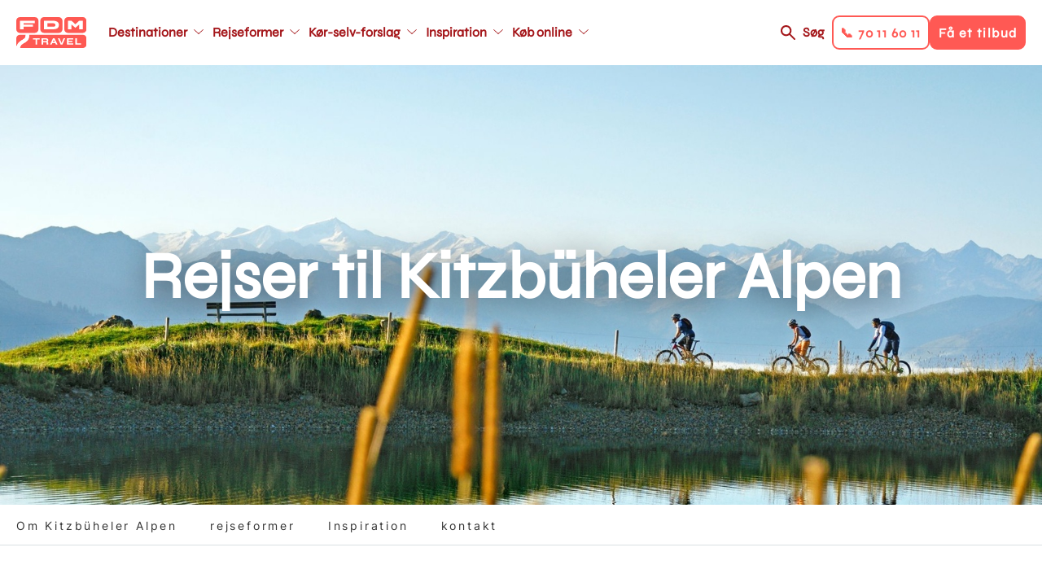

--- FILE ---
content_type: text/html; charset=UTF-8
request_url: https://www.fdm-travel.dk/oestrig/rejser-til-kitzbuheler-alpen
body_size: 34445
content:
<!DOCTYPE html>
<html lang="da" dir="ltr" prefix="content: http://purl.org/rss/1.0/modules/content/  dc: http://purl.org/dc/terms/  foaf: http://xmlns.com/foaf/0.1/  og: http://ogp.me/ns#  rdfs: http://www.w3.org/2000/01/rdf-schema#  schema: http://schema.org/  sioc: http://rdfs.org/sioc/ns#  sioct: http://rdfs.org/sioc/types#  skos: http://www.w3.org/2004/02/skos/core#  xsd: http://www.w3.org/2001/XMLSchema# ">
  <head>
    <link rel="stylesheet" href="https://use.typekit.net/kfh8jaa.css">
    <script>
      window.dataLayer = window.dataLayer || [];
      function gtag(){ dataLayer.push(arguments); }
      // Set default consent to 'denied' as a placeholder
      // Determine actual values based on customer's own requirements
      gtag('consent', 'default', {
        'ad_storage': 'denied',
        'ad_user_data': 'denied',
        'ad_personalization': 'denied',
        'analytics_storage': 'denied',
        'wait_for_update': 500
      });
      gtag('set', 'ads_data_redaction', true);
    </script>
    <meta charset="utf-8" />
<meta name="description" content="Skal du på aktiv ferie med familien? Rejs til Kitzbüheler Alpen i Østrig. Her kan I fx vandre, klatre og cykle i bjergene, lege Robin Hood med bue og pil og få en masse fælles minder for livet. Vil I have en anderledes ferie, kan bondegårdsferie være et hit - specielt hos de små. Her kommer I tæt på bondemanden og mange af de daglige gøremål og ikke mindst dyrene. Rejser du med din bedre halvdel, kan I blive forkælet alle former for wellness. Mange af hotellerne har ofte spa, sauna og andre faciliteter." />
<meta name="abstract" content="Skal du på aktiv ferie med familien? Rejs til Kitzbüheler Alpen i Østrig. Her kan I fx vandre, klatre og cykle i bjergene, lege Robin Hood med bue og pil og få en masse fælles minder for livet. Vil I have en anderledes ferie, kan bondegårdsferie være et hit - specielt hos de små. Her kommer I tæt på bondemanden og mange af de daglige gøremål og ikke mindst dyrene. Rejser du med din bedre halvdel, kan I blive forkælet alle former for wellness. Mange af hotellerne har ofte spa, sauna og andre faciliteter." />
<meta name="geo.position" content="47.449238,12.392541" />
<meta property="og:site_name" content="FDM Travel" />
<meta property="og:url" content="https://www.fdm-travel.dk/oestrig/rejser-til-kitzbuheler-alpen" />
<meta property="og:title" content="Rejser til Kitzbüheler Alpen" />
<meta property="og:description" content="Skal du på aktiv ferie med familien? Rejs til Kitzbüheler Alpen i Østrig. Her kan I fx vandre, klatre og cykle i bjergene, lege Robin Hood med bue og pil og få en masse fælles minder for livet. Vil I have en anderledes ferie, kan bondegårdsferie være et hit - specielt hos de små. Her kommer I tæt på bondemanden og mange af de daglige gøremål og ikke mindst dyrene. Rejser du med din bedre halvdel, kan I blive forkælet alle former for wellness. Mange af hotellerne har ofte spa, sauna og andre faciliteter." />
<meta property="og:image" content="https://www.fdm-travel.dk/sites/fdm/files/styles/wide_1_1_medium/public/images/hh-6/13_HI_Oestrig_Mountainbike_5.jpg?h=4a7a39f4&amp;itok=FdT3rUpS" />
<meta property="place:location:latitude" content="47.449238" />
<meta property="place:location:longitude" content="12.392541" />
<meta name="Generator" content="Drupal 10 (https://www.drupal.org)" />
<meta name="MobileOptimized" content="width" />
<meta name="HandheldFriendly" content="true" />
<meta name="viewport" content="width=device-width, initial-scale=1, maximum-scale=1, user-scalable=no" />
<meta name="google-site-verification" content="ptlTUpm_X-DxWUw8EdSBooVCLsYHuHhfmVeluahwVkg" />
<link rel="alternate" hreflang="da" href="https://www.fdm-travel.dk/oestrig/rejser-til-kitzbuheler-alpen" />
<link rel="icon" href="/themes/custom/fdm_travel/favicon.ico" type="image/vnd.microsoft.icon" />
<link rel="canonical" href="https://www.fdm-travel.dk/oestrig/rejser-til-kitzbuheler-alpen" />
<link rel="shortlink" href="https://www.fdm-travel.dk/node/237456" />
<script>!function () {
  "use strict";

  function e(e) {
    return function (e) {
      for (var t = 0, r = document.cookie.split(";"); t < r.length; t++) {
        var n = r[t].split("=");
        if (n[0].trim() === e) return n[1]
      }
    }(e)
  }

  function t(e) {
    return localStorage.getItem(e)
  }

  function r(e) {
    return window[e]
  }

  function n(e, t) {
    var r = document.querySelector(e);
    return t ? null == r ? void 0 : r.getAttribute(t) : null == r ? void 0 : r.textContent
  }

  !function (o, i, a, c, u, l, s, A, E, d, v) {
    var I, f, g, _;
    try {
      f = E && (g = navigator.userAgent, (_ = new RegExp("Version/([0-9._]+)(.*Mobile)?.*Safari.*").exec(g)) && parseFloat(_[1]) >= 16.4) ? function (o, i, a) {
        void 0 === i && (i = "");
        var c = {cookie: e, localStorage: t, jsVariable: r, cssSelector: n}, u = Array.isArray(i) ? i : [i];
        if (o && c[o]) for (var l = c[o], s = 0, A = u; s < A.length; s++) {
          var E = A[s], d = a ? l(E, a) : l(E);
          if (d) return d
        } else console.warn("invalid uid source", o)
      }(E, "_m_cookie", "") : void 0
    } catch (e) {
      console.error(e)
    }
    var T = o;
    T[c] = T[c] || [], T[c].push({"gtm.start": (new Date).getTime(), event: "gtm.js"});
    var m = i.getElementsByTagName(a)[0], R = "dataLayer" === c ? "" : "&l=" + c,
      D = f ? "&bi=" + encodeURIComponent(f) : "", p = i.createElement(a), w = f ? "kp" + A : A;

    // JavaScript-level fallback for GTM hostname
    var gtmHostname = "ss.fdm-travel.dk";
    if (!gtmHostname || gtmHostname === "null" || gtmHostname === "ss.fdm-travel.dk") {
      gtmHostname = "ss.fdm-travel.dk";
    }

    // Use the JavaScript variable for the URL
    var gtmUrl = "https://" + gtmHostname + "/" + w + ".js?id=GTM-NQHZWLJ" + R + D;
    p.async = !0;
    p.src = gtmUrl;
    null === (I = m.parentNode) || void 0 === I || I.insertBefore(p, m)
  }(window, document, "script", "dataLayer", 0, 0, "", "xmbhvbjl", "cookie")
}();</script>

    <title>Rejser til Kitzbüheler Alpen | FDM Travel</title>
    <link rel="stylesheet" media="all" href="/sites/fdm/files/css/css_MfT9AbnH9BKKoilYDwF_IwnXibZoC7qy2O1u131mtrQ.css?delta=0&amp;language=da&amp;theme=fdm_travel&amp;include=[base64]" />
<link rel="stylesheet" media="all" href="/sites/fdm/files/css/css_ImN4jbemc3SZKYbmSdn12vgve090t2vCI2k1I7ygRsY.css?delta=1&amp;language=da&amp;theme=fdm_travel&amp;include=[base64]" />
<link rel="stylesheet" media="print" href="/sites/fdm/files/css/css_FM5UqjjNfV-L9ekPOw32dMM9fZE9RYCxwWdyGeM6C-s.css?delta=2&amp;language=da&amp;theme=fdm_travel&amp;include=[base64]" />
<link rel="stylesheet" media="all" href="/sites/fdm/files/css/css_gdF8USDOCoyKpOF9sIV9a5b4NBMTXXxM0zMWlMA_HB8.css?delta=3&amp;language=da&amp;theme=fdm_travel&amp;include=[base64]" />

    <script src="https://policy.app.cookieinformation.com/uc.js" ID="CookieConsent" data-culture="DA" data-gcm-version="2.0"></script>

    <script src="https://cdn.jsdelivr.net/npm/@babel/polyfill@7.4.4/dist/polyfill.min.js"></script>
  </head>
  <body class="node-type-page">
        <a href="#main-content" class="visually-hidden focusable">
      Gå til hovedindhold
    </a>
    <noscript><iframe src="https://ss.fdm-travel.dk/ns.html?id=GTM-NQHZWLJ"
 height="0" width="0" style="display:none;visibility:hidden"></iframe></noscript>
      <div class="dialog-off-canvas-main-canvas" data-off-canvas-main-canvas>
    
<div class="layout-container">

  

  
  
  <header role="banner"  class="layout-header">

    <div class="respsonsive-handlers">

      <div class="site-branding">
              <a class="site-logo" href="/" title="Hjem" rel="home">
      <img src="/themes/custom/fdm_travel/logo.svg" alt="Hjem" />
    </a>
      

      </div>
      <div class="menu-items">

        <a class="search-link" href="/soeg">Søg</a>
         
<div class="handlers">
      <div class="handler btn-solid btn-solid--secondary" data-link="tel:70116011">
      <div class="menu-item-title">📞 70 11 60 11</div>
    </div>
      <div class="handler btn-solid btn-solid--primary" data-link="/bestil-et-tilbud-1">
      <div class="menu-item-title">Få et tilbud</div>
    </div>
  </div>


        <div class="menu-handler">
        </div>
      </div>
      <div class="right-side-container">
         
<div class="handlers">
      <div class="handler btn-solid btn-solid--secondary" data-link="tel:70116011">
      <div class="menu-item-title">📞 70 11 60 11</div>
    </div>
      <div class="handler btn-solid btn-solid--primary" data-link="/bestil-et-tilbud-1">
      <div class="menu-item-title">Få et tilbud</div>
    </div>
  </div>

      </div>
    </div>

            <a class="site-logo" href="/" title="Hjem" rel="home">
      <img src="/themes/custom/fdm_travel/logo.svg" alt="Hjem" />
    </a>
      



<nav role="navigation" aria-labelledby="block-fdm-travel-main-menu-menu" id="block-fdm-travel-main-menu" data-block-plugin-id="system_menu_block:main" class="menu-main">
            
  <h4 class="visually-hidden" id="block-fdm-travel-main-menu-menu">Main navigation</h4>
  

        


              <ul>
              <li class="main-menu__item main-menu__item__level-0">
        <a href="/destinationer"  class="has-children">
          <div class="menu-item-title">Destinationer</div>
        </a>
                                <ul class="subnav">
              <li class="main-menu__item main-menu__item__level-1">
        <a href="/usa/koer-selv-ferie-i-usa" >
          <div class="menu-item-title">USA</div>
        </a>
              </li>
          <li class="main-menu__item main-menu__item__level-1">
        <a href="/australien/koer-selv-ferie-i-australien" >
          <div class="menu-item-title">Australien</div>
        </a>
              </li>
          <li class="main-menu__item main-menu__item__level-1">
        <a href="/new-zealand/koer-selv-ferie-i-new-zealand" >
          <div class="menu-item-title">New Zealand</div>
        </a>
              </li>
          <li class="main-menu__item main-menu__item__level-1">
        <a href="/canada/koer-selv-ferie-i-canada" >
          <div class="menu-item-title">Canada</div>
        </a>
              </li>
          <li class="main-menu__item main-menu__item__level-1">
        <a href="/japan/koer-selv-ferie-i-japan" >
          <div class="menu-item-title">Japan</div>
        </a>
              </li>
          <li class="main-menu__item main-menu__item__level-1">
        <a href="/afrika/koer-selv-ferie-i-afrika" >
          <div class="menu-item-title">Afrika - nyhed</div>
        </a>
              </li>
          <li class="main-menu__item main-menu__item__level-1">
        <a href="/italien/koer-selv-ferie-i-italien" >
          <div class="menu-item-title">Italien</div>
        </a>
              </li>
          <li class="main-menu__item main-menu__item__level-1">
        <a href="/skotland/koer-selv-ferie-i-skotland" >
          <div class="menu-item-title">Skotland</div>
        </a>
              </li>
          <li class="main-menu__item main-menu__item__level-1">
        <a href="/spanien/koer-selv-ferie-i-spanien" >
          <div class="menu-item-title">Spanien</div>
        </a>
              </li>
          <li class="main-menu__item main-menu__item__level-1">
        <a href="/destinationer" >
          <div class="menu-item-title">Se alle destinationer</div>
        </a>
              </li>
        </ul>
  
              </li>
          <li class="main-menu__item main-menu__item__level-0">
        <a href="/rejseformer"  class="has-children">
          <div class="menu-item-title">Rejseformer</div>
        </a>
                                <ul class="subnav">
              <li class="main-menu__item main-menu__item__level-1">
        <a href="/koer-selv-ferie" >
          <div class="menu-item-title">Kør-selv-ferie</div>
        </a>
              </li>
          <li class="main-menu__item main-menu__item__level-1">
        <a href="/ferie-i-autocamper" >
          <div class="menu-item-title">Autocamper</div>
        </a>
              </li>
          <li class="main-menu__item main-menu__item__level-1">
        <a href="/mc-rejser" >
          <div class="menu-item-title">Motorcykel</div>
        </a>
              </li>
          <li class="main-menu__item main-menu__item__level-1">
        <a href="/koer-selv-ferie-i-elbil" >
          <div class="menu-item-title">Elbil</div>
        </a>
              </li>
          <li class="main-menu__item main-menu__item__level-1">
        <a href="/vilde-veje" >
          <div class="menu-item-title">Vilde Veje</div>
        </a>
              </li>
          <li class="main-menu__item main-menu__item__level-1">
        <a href="/familierejser" >
          <div class="menu-item-title">Familierejser</div>
        </a>
              </li>
          <li class="main-menu__item main-menu__item__level-1">
        <a href="/koer-selv-ferie-for-livsnydere" >
          <div class="menu-item-title">Livsnyderrejser</div>
        </a>
              </li>
          <li class="main-menu__item main-menu__item__level-1">
        <a href="/aktiv-ferie" >
          <div class="menu-item-title">Aktiv ferie</div>
        </a>
              </li>
          <li class="main-menu__item main-menu__item__level-1">
        <a href="/kombinationsrejser" >
          <div class="menu-item-title">Kombinationsrejser</div>
        </a>
              </li>
          <li class="main-menu__item main-menu__item__level-1">
        <a href="/storbyferie" >
          <div class="menu-item-title">Storbyferie</div>
        </a>
              </li>
          <li class="main-menu__item main-menu__item__level-1">
        <a href="/grupperejser" >
          <div class="menu-item-title">Grupperejser</div>
        </a>
              </li>
          <li class="main-menu__item main-menu__item__level-1">
        <a href="/unikke-overnatninger" >
          <div class="menu-item-title">Unikke overnatninger</div>
        </a>
              </li>
        </ul>
  
              </li>
          <li class="main-menu__item main-menu__item__level-0">
        <a href="/koer-selv-forslag"  class="has-children">
          <div class="menu-item-title">Kør-selv-forslag</div>
        </a>
                                <ul class="subnav">
              <li class="main-menu__item main-menu__item__level-1">
        <a href="/vores-mest-populaere-koer-selv-forslag" >
          <div class="menu-item-title">De mest populære</div>
        </a>
              </li>
          <li class="main-menu__item main-menu__item__level-1">
        <a href="/japan/koer-selv-ferie/klassiske-japan-fra-zen-til-skyskrabere" >
          <div class="menu-item-title">Klassiske Japan, fra zen til skyskrabere</div>
        </a>
              </li>
          <li class="main-menu__item main-menu__item__level-1">
        <a href="/canada/koer-selv-ferie/canadas-vestkyst-vild-og-fascinerende" >
          <div class="menu-item-title">Canadas vestkyst</div>
        </a>
              </li>
          <li class="main-menu__item main-menu__item__level-1">
        <a href="/usa/koer-selv-ferie/droemmen-om-det-vestlige-usa" >
          <div class="menu-item-title">Drømmen om det vestlige USA</div>
        </a>
              </li>
          <li class="main-menu__item main-menu__item__level-1">
        <a href="/australien/koer-selv-ferie/eventyr-langs-australiens-oestkyst" >
          <div class="menu-item-title">Eventyr langs Australiens østkyst</div>
        </a>
              </li>
          <li class="main-menu__item main-menu__item__level-1">
        <a href="/new-zealand/koer-selv-ferie/eventyrlige-new-zealand-fra-nord-til-syd" >
          <div class="menu-item-title">Eventyrlige New Zealand fra nord til syd</div>
        </a>
              </li>
          <li class="main-menu__item main-menu__item__level-1">
        <a href="/england/koer-selv-ferie/cornwall-devon-for-livsnydere" >
          <div class="menu-item-title">Cornwall &amp; Devon for livsnydere</div>
        </a>
              </li>
          <li class="main-menu__item main-menu__item__level-1">
        <a href="/slovenien/koer-selv-ferie/slovenien-rundt-fra-alperne-til-adriaterhavet" >
          <div class="menu-item-title">Slovenien Rundt - Fra Alperne til Adriaterhavet</div>
        </a>
              </li>
          <li class="main-menu__item main-menu__item__level-1">
        <a href="/island/koer-selv-ferie/nordlys-over-island" >
          <div class="menu-item-title">Nordlys over Island</div>
        </a>
              </li>
        </ul>
  
              </li>
          <li class="main-menu__item main-menu__item__level-0">
        <a href="https://www.fdm-travel.dk/en-verden-af-oplevelser"  class="has-children">
          <div class="menu-item-title">Inspiration</div>
        </a>
                                <ul class="subnav">
              <li class="main-menu__item main-menu__item__level-1">
        <a href="/events" >
          <div class="menu-item-title">Events</div>
        </a>
              </li>
          <li class="main-menu__item main-menu__item__level-1">
        <a href="/rejseforedrag" >
          <div class="menu-item-title">Rejseforedrag</div>
        </a>
              </li>
          <li class="main-menu__item main-menu__item__level-1">
        <a href="/se-vores-guides" >
          <div class="menu-item-title">Rejseguides</div>
        </a>
              </li>
          <li class="main-menu__item main-menu__item__level-1">
        <a href="/en-verden-af-oplevelser" >
          <div class="menu-item-title">Oplevelser undervejs</div>
        </a>
              </li>
          <li class="main-menu__item main-menu__item__level-1">
        <a href="/vores-rejsespecialister" >
          <div class="menu-item-title">Vores rejsespecialister</div>
        </a>
              </li>
          <li class="main-menu__item main-menu__item__level-1">
        <a href="/spoergsmaal-og-svar" >
          <div class="menu-item-title">FAQ</div>
        </a>
              </li>
          <li class="main-menu__item main-menu__item__level-1">
        <a href="/nyhedsbrev" >
          <div class="menu-item-title">Nyhedsbrev</div>
        </a>
              </li>
          <li class="main-menu__item main-menu__item__level-1">
        <a href="/fordele-som-fdm-medlem" >
          <div class="menu-item-title">FDM medlemsfordele</div>
        </a>
              </li>
        </ul>
  
              </li>
          <li class="main-menu__item main-menu__item__level-0">
        <a href="/find-bedste-fly-bil-hotel-priser-her"  class="has-children">
          <div class="menu-item-title">Køb online</div>
        </a>
                                <ul class="subnav">
              <li class="main-menu__item main-menu__item__level-1">
        <a href="/find-bedste-fly-bil-hotel-priser-her" >
          <div class="menu-item-title">Pakkerejse</div>
        </a>
              </li>
          <li class="main-menu__item main-menu__item__level-1">
        <a href="/billeje" >
          <div class="menu-item-title">Billeje</div>
        </a>
              </li>
          <li class="main-menu__item main-menu__item__level-1">
        <a href="/bestil-en-autocamper" >
          <div class="menu-item-title">Autocamper</div>
        </a>
              </li>
          <li class="main-menu__item main-menu__item__level-1">
        <a href="/hoteller" >
          <div class="menu-item-title">Hotel</div>
        </a>
              </li>
          <li class="main-menu__item main-menu__item__level-1">
        <a href="/feriebolig" >
          <div class="menu-item-title">Feriebolig</div>
        </a>
              </li>
          <li class="main-menu__item main-menu__item__level-1">
        <a href="/aktiviteter-tema" >
          <div class="menu-item-title">Aktiviteter</div>
        </a>
              </li>
          <li class="main-menu__item main-menu__item__level-1">
        <a href="/bestil-et-rejsegavekort" >
          <div class="menu-item-title">Rejsegavekort</div>
        </a>
              </li>
        </ul>
  
              </li>
        </ul>
  


  </nav>



<nav role="navigation" aria-labelledby="block-fdm-travel-main-menu-secondary-menu" id="block-fdm-travel-main-menu-secondary" data-block-plugin-id="system_menu_block:main" class="menu-main">
            
  <h4 class="visually-hidden" id="block-fdm-travel-main-menu-secondary-menu">Main navigation secondary</h4>
  

        


              <ul>
              <li class="main-menu__item main-menu__item__level-0">
        <a href="/destinationer"  class="has-children">
          <div class="menu-item-title">Destinationer</div>
        </a>
                                <ul class="subnav">
              <li class="main-menu__item main-menu__item__level-1">
        <a href="/usa/koer-selv-ferie-i-usa" >
          <div class="menu-item-title">USA</div>
        </a>
              </li>
          <li class="main-menu__item main-menu__item__level-1">
        <a href="/australien/koer-selv-ferie-i-australien" >
          <div class="menu-item-title">Australien</div>
        </a>
              </li>
          <li class="main-menu__item main-menu__item__level-1">
        <a href="/new-zealand/koer-selv-ferie-i-new-zealand" >
          <div class="menu-item-title">New Zealand</div>
        </a>
              </li>
          <li class="main-menu__item main-menu__item__level-1">
        <a href="/canada/koer-selv-ferie-i-canada" >
          <div class="menu-item-title">Canada</div>
        </a>
              </li>
          <li class="main-menu__item main-menu__item__level-1">
        <a href="/japan/koer-selv-ferie-i-japan" >
          <div class="menu-item-title">Japan</div>
        </a>
              </li>
          <li class="main-menu__item main-menu__item__level-1">
        <a href="/afrika/koer-selv-ferie-i-afrika" >
          <div class="menu-item-title">Afrika - nyhed</div>
        </a>
              </li>
          <li class="main-menu__item main-menu__item__level-1">
        <a href="/italien/koer-selv-ferie-i-italien" >
          <div class="menu-item-title">Italien</div>
        </a>
              </li>
          <li class="main-menu__item main-menu__item__level-1">
        <a href="/skotland/koer-selv-ferie-i-skotland" >
          <div class="menu-item-title">Skotland</div>
        </a>
              </li>
          <li class="main-menu__item main-menu__item__level-1">
        <a href="/spanien/koer-selv-ferie-i-spanien" >
          <div class="menu-item-title">Spanien</div>
        </a>
              </li>
          <li class="main-menu__item main-menu__item__level-1">
        <a href="/destinationer" >
          <div class="menu-item-title">Se alle destinationer</div>
        </a>
              </li>
        </ul>
  
              </li>
          <li class="main-menu__item main-menu__item__level-0">
        <a href="/rejseformer"  class="has-children">
          <div class="menu-item-title">Rejseformer</div>
        </a>
                                <ul class="subnav">
              <li class="main-menu__item main-menu__item__level-1">
        <a href="/koer-selv-ferie" >
          <div class="menu-item-title">Kør-selv-ferie</div>
        </a>
              </li>
          <li class="main-menu__item main-menu__item__level-1">
        <a href="/ferie-i-autocamper" >
          <div class="menu-item-title">Autocamper</div>
        </a>
              </li>
          <li class="main-menu__item main-menu__item__level-1">
        <a href="/mc-rejser" >
          <div class="menu-item-title">Motorcykel</div>
        </a>
              </li>
          <li class="main-menu__item main-menu__item__level-1">
        <a href="/koer-selv-ferie-i-elbil" >
          <div class="menu-item-title">Elbil</div>
        </a>
              </li>
          <li class="main-menu__item main-menu__item__level-1">
        <a href="/vilde-veje" >
          <div class="menu-item-title">Vilde Veje</div>
        </a>
              </li>
          <li class="main-menu__item main-menu__item__level-1">
        <a href="/familierejser" >
          <div class="menu-item-title">Familierejser</div>
        </a>
              </li>
          <li class="main-menu__item main-menu__item__level-1">
        <a href="/koer-selv-ferie-for-livsnydere" >
          <div class="menu-item-title">Livsnyderrejser</div>
        </a>
              </li>
          <li class="main-menu__item main-menu__item__level-1">
        <a href="/aktiv-ferie" >
          <div class="menu-item-title">Aktiv ferie</div>
        </a>
              </li>
          <li class="main-menu__item main-menu__item__level-1">
        <a href="/kombinationsrejser" >
          <div class="menu-item-title">Kombinationsrejser</div>
        </a>
              </li>
          <li class="main-menu__item main-menu__item__level-1">
        <a href="/storbyferie" >
          <div class="menu-item-title">Storbyferie</div>
        </a>
              </li>
          <li class="main-menu__item main-menu__item__level-1">
        <a href="/grupperejser" >
          <div class="menu-item-title">Grupperejser</div>
        </a>
              </li>
          <li class="main-menu__item main-menu__item__level-1">
        <a href="/unikke-overnatninger" >
          <div class="menu-item-title">Unikke overnatninger</div>
        </a>
              </li>
        </ul>
  
              </li>
          <li class="main-menu__item main-menu__item__level-0">
        <a href="/koer-selv-forslag"  class="has-children">
          <div class="menu-item-title">Kør-selv-forslag</div>
        </a>
                                <ul class="subnav">
              <li class="main-menu__item main-menu__item__level-1">
        <a href="/vores-mest-populaere-koer-selv-forslag" >
          <div class="menu-item-title">De mest populære</div>
        </a>
              </li>
          <li class="main-menu__item main-menu__item__level-1">
        <a href="/japan/koer-selv-ferie/klassiske-japan-fra-zen-til-skyskrabere" >
          <div class="menu-item-title">Klassiske Japan, fra zen til skyskrabere</div>
        </a>
              </li>
          <li class="main-menu__item main-menu__item__level-1">
        <a href="/canada/koer-selv-ferie/canadas-vestkyst-vild-og-fascinerende" >
          <div class="menu-item-title">Canadas vestkyst</div>
        </a>
              </li>
          <li class="main-menu__item main-menu__item__level-1">
        <a href="/usa/koer-selv-ferie/droemmen-om-det-vestlige-usa" >
          <div class="menu-item-title">Drømmen om det vestlige USA</div>
        </a>
              </li>
          <li class="main-menu__item main-menu__item__level-1">
        <a href="/australien/koer-selv-ferie/eventyr-langs-australiens-oestkyst" >
          <div class="menu-item-title">Eventyr langs Australiens østkyst</div>
        </a>
              </li>
          <li class="main-menu__item main-menu__item__level-1">
        <a href="/new-zealand/koer-selv-ferie/eventyrlige-new-zealand-fra-nord-til-syd" >
          <div class="menu-item-title">Eventyrlige New Zealand fra nord til syd</div>
        </a>
              </li>
          <li class="main-menu__item main-menu__item__level-1">
        <a href="/england/koer-selv-ferie/cornwall-devon-for-livsnydere" >
          <div class="menu-item-title">Cornwall &amp; Devon for livsnydere</div>
        </a>
              </li>
          <li class="main-menu__item main-menu__item__level-1">
        <a href="/slovenien/koer-selv-ferie/slovenien-rundt-fra-alperne-til-adriaterhavet" >
          <div class="menu-item-title">Slovenien Rundt - Fra Alperne til Adriaterhavet</div>
        </a>
              </li>
          <li class="main-menu__item main-menu__item__level-1">
        <a href="/island/koer-selv-ferie/nordlys-over-island" >
          <div class="menu-item-title">Nordlys over Island</div>
        </a>
              </li>
        </ul>
  
              </li>
          <li class="main-menu__item main-menu__item__level-0">
        <a href="https://www.fdm-travel.dk/en-verden-af-oplevelser"  class="has-children">
          <div class="menu-item-title">Inspiration</div>
        </a>
                                <ul class="subnav">
              <li class="main-menu__item main-menu__item__level-1">
        <a href="/events" >
          <div class="menu-item-title">Events</div>
        </a>
              </li>
          <li class="main-menu__item main-menu__item__level-1">
        <a href="/rejseforedrag" >
          <div class="menu-item-title">Rejseforedrag</div>
        </a>
              </li>
          <li class="main-menu__item main-menu__item__level-1">
        <a href="/se-vores-guides" >
          <div class="menu-item-title">Rejseguides</div>
        </a>
              </li>
          <li class="main-menu__item main-menu__item__level-1">
        <a href="/en-verden-af-oplevelser" >
          <div class="menu-item-title">Oplevelser undervejs</div>
        </a>
              </li>
          <li class="main-menu__item main-menu__item__level-1">
        <a href="/vores-rejsespecialister" >
          <div class="menu-item-title">Vores rejsespecialister</div>
        </a>
              </li>
          <li class="main-menu__item main-menu__item__level-1">
        <a href="/spoergsmaal-og-svar" >
          <div class="menu-item-title">FAQ</div>
        </a>
              </li>
          <li class="main-menu__item main-menu__item__level-1">
        <a href="/nyhedsbrev" >
          <div class="menu-item-title">Nyhedsbrev</div>
        </a>
              </li>
          <li class="main-menu__item main-menu__item__level-1">
        <a href="/fordele-som-fdm-medlem" >
          <div class="menu-item-title">FDM medlemsfordele</div>
        </a>
              </li>
        </ul>
  
              </li>
          <li class="main-menu__item main-menu__item__level-0">
        <a href="/find-bedste-fly-bil-hotel-priser-her"  class="has-children">
          <div class="menu-item-title">Køb online</div>
        </a>
                                <ul class="subnav">
              <li class="main-menu__item main-menu__item__level-1">
        <a href="/find-bedste-fly-bil-hotel-priser-her" >
          <div class="menu-item-title">Pakkerejse</div>
        </a>
              </li>
          <li class="main-menu__item main-menu__item__level-1">
        <a href="/billeje" >
          <div class="menu-item-title">Billeje</div>
        </a>
              </li>
          <li class="main-menu__item main-menu__item__level-1">
        <a href="/bestil-en-autocamper" >
          <div class="menu-item-title">Autocamper</div>
        </a>
              </li>
          <li class="main-menu__item main-menu__item__level-1">
        <a href="/hoteller" >
          <div class="menu-item-title">Hotel</div>
        </a>
              </li>
          <li class="main-menu__item main-menu__item__level-1">
        <a href="/feriebolig" >
          <div class="menu-item-title">Feriebolig</div>
        </a>
              </li>
          <li class="main-menu__item main-menu__item__level-1">
        <a href="/aktiviteter-tema" >
          <div class="menu-item-title">Aktiviteter</div>
        </a>
              </li>
          <li class="main-menu__item main-menu__item__level-1">
        <a href="/bestil-et-rejsegavekort" >
          <div class="menu-item-title">Rejsegavekort</div>
        </a>
              </li>
        </ul>
  
              </li>
        </ul>
  


  </nav>



    <div class="right-side-container">
      <a class="search-link" href="/soeg">Søg</a>
       
<div class="handlers">
      <div class="handler btn-solid btn-solid--secondary" data-link="tel:70116011">
      <div class="menu-item-title">📞 70 11 60 11</div>
    </div>
      <div class="handler btn-solid btn-solid--primary" data-link="/bestil-et-tilbud-1">
      <div class="menu-item-title">Få et tilbud</div>
    </div>
  </div>

    </div>
  </header>

  
  

  

  

  

  
  
  <div  class="scroll-fixed">
    <main role="main" class="layout-main">
      <a id="main-content" tabindex="-1"></a>
          <div data-drupal-messages-fallback class="hidden"></div>

  
    
      

        <span class="geodata" data-type="current-page" data-title="Rejser til Kitzbüheler Alpen" data-description="Skal du på aktiv ferie med familien? Rejs til Kitzbüheler Alpen i Østrig. Her kan I fx vandre, klatre og cykle i bjergene, lege Robin Hood med bue og pil og få en masse fælles minder for livet. Vil I have en anderledes ferie, kan bondegårdsferie være et hit - specielt hos de små. Her kommer I tæt på bondemanden og mange af de daglige gøremål og ..."  data-lat="47.449238" data-lon="12.392541" data-label=""  data-pagetype="12591"    data-nid="237456"    data-icon="GNRL"></span>

    



<style type="text/css" media="screen">
  .top-banner {
    background-image: url(/sites/fdm/files/styles/wide_1_1/public/images/hh-6/13_HI_Oestrig_Mountainbike_5.jpg?h=4a7a39f4&itok=BEr1XdH0);
  }

  @media only screen and (max-width: 945px) {
    .top-banner {
      background-image: url(/sites/fdm/files/styles/wide_1_1_medium/public/images/hh-6/13_HI_Oestrig_Mountainbike_5.jpg?h=4a7a39f4&itok=FdT3rUpS);
    }
  }

  @media only screen and (max-width: 640px)  {
    .top-banner {
      background-image: url(/sites/fdm/files/styles/wide_1_1_small/public/images/hh-6/13_HI_Oestrig_Mountainbike_5.jpg?h=4a7a39f4&itok=1CzgrUM-);
    }
  }

  @media only screen and (max-width: 375px)  {
    .top-banner {
      background-image: url(/sites/fdm/files/styles/wide_1_1_mobile/public/images/hh-6/13_HI_Oestrig_Mountainbike_5.jpg?h=4a7a39f4&itok=splVDdm8);
    }
  }

  .top-banner-simple {
    background-image: none;
  }
</style>

  
  
  
  
  <div class="top-banner top-banner-" title="Mountainbike i Kitzbüheler Alpen i Østrig">
    <div class="top-banner__inner">
              <div class="top-banner__title">
          <h1>Rejser til Kitzbüheler Alpen</h1>
        </div>
          </div>
  </div>



  
  <div class="sub-menu">
    <div class="sub-menu-ctrl page-element">
      <ul class="sub-menu-list">
                  <li class="sub-menu-item">
            <a href="#om-kitzbheler-alpen">Om Kitzbüheler Alpen</a>
          </li>
                  <li class="sub-menu-item">
            <a href="#rejseformer">rejseformer</a>
          </li>
                  <li class="sub-menu-item">
            <a href="#inspiration">Inspiration</a>
          </li>
                  <li class="sub-menu-item">
            <a href="#kontakt">kontakt</a>
          </li>
              </ul>
    </div>
  </div>


<div class="layout-main-inner ">

    
      <div class="page-elements">

          
        <div class="content-section">  <div id="om-kitzbheler-alpen" class="paragraph-container bg-color--white">
    <div  class="paragraph paragraph-type--textarea-1-1 paragraph-view-mode--default">
              
        <div class="tpl-threecol">
<div class="tpl-threecol__top">
<h2>Aktiv sommer i Kitzbüheler Alpen</h2>
</div>

<div class="tpl-threecol__cols">
<div class="col1">
<p>Skal du på aktiv ferie med familien? Rejs til Kitzbüheler Alpen i Østrig. Her kan I fx vandre, klatre og cykle i bjergene, lege Robin Hood med bue og pil og få en masse fælles minder for livet. Vil I have en anderledes ferie, kan bondegårdsferie være et hit - specielt hos de små. Her kommer I tæt på bondemanden og mange af de daglige gøremål og ikke mindst dyrene.</p>

<p>Rejser du med din bedre halvdel, kan I blive forkælet alle former for wellness. Mange af hotellerne har ofte spa, sauna og andre faciliteter.</p>
</div>

<div class="col2">
<p><strong>Det kan I glæde jer til: </strong></p>

<ul>
	<li>Wellness<br>
	&nbsp;</li>
	<li>Forlystelsesparker<br>
	&nbsp;</li>
	<li>Alle former for udendørsaktiviteter</li>
</ul>
</div>

<div class="col3">
<p><strong>Vi har lavet en række inspirerende kør-selv-forslag, der alle kan skræddersys til dine ønsker. </strong></p>

<p><strong>Du vælger selv:</strong></p>

<ul>
	<li>Egen bil eller fly med lejebil/ autocamper</li>
	<li>Rejserute</li>
	<li>Antal dage</li>
	<li>Hotelstandard</li>
	<li>Oplevelser undervejs</li>
</ul>

<p><strong>Hvorfor vælge en pakkerejse?</strong><br>
Køb altid en pakkerejse, så er du sikret, hvis det uforudsete pludseligt sker. <a data-entity-substitution="canonical" data-entity-type="node" data-entity-uuid="3ce9ea2c-4fe8-4bc3-a2eb-a73a5421945f" href="/hvorfor-vaelge-en-pakkerejse" title="Hvorfor vælge en pakkerejse?">Læs mere her</a></p>

<p><a class="link-arrow" href="#kontakt">Kontakt</a></p>
</div>
</div>
</div>

    
          </div>
  </div>
</div>

          <div class="content-section">


  <div id="rejseformer"  class="seperator">
          <h2 class="separator__heading">
        <span>
          <div></div>
          <div></div>
        </span>
        
        Rejseformer - hvordan vi du opleve Kitzbüheler Alpen?
    
        <span>
          <div></div>
          <div></div>
        </span>
      </h2>
      </div>

  <div class="view-mode__1-2-width tiles triple">

  
        
    

      <a href="/oestrig/koer-selv-ferie-i-oestrig"  class="view-mode__1-2-width big view-mode-rounded viewmodes-square-1-4-text-top tiles-common"  title="Kør-selv-ferie i Østrig" style=" background-image: url(/sites/fdm/files/styles/rectangle_1_2/public/%C3%98strig%20Grossglockner%201a_0.jpg?h=f6a7b1af&amp;itok=LPG_YyJV); ">

      <div class="viewmodes-square-1-4-text-top__content">
              <div class="btn link-arrow">
        Kør-selv-ferie
    </div>
                  <div class="subheadline">
        Kitzbüheler Alpen er et perfekt rejsemål til kør-selv-ferien gennem Østrig
    </div>
                    </div>

      
          <div class="dialog-off-canvas-main-canvas" data-off-canvas-main-canvas>
    <span class="geodata" data-type="page" data-title="Kør-selv-ferie i Østrig" data-description="Tag på kør-selv-ferie i Østrig og mærk, at I lever, når den dramatiske natur og friske bjergluft omslutter jer. Det fantastiske alpeland indbyder til en aktiv ferie, hvor du kan vandre, klatre og cykle eller komme til tops i bjergene med lifte. I Salzburgerland kan I boltre jer i eventyrlige dale blandt krystalklare bjergsøer og vandfald. I Tyrol ..."  data-link="/oestrig/koer-selv-ferie-i-oestrig"  data-lat="47.694974341863" data-lon="14.0185546875" data-label=""  data-pagetype="12596"    data-nid="235186"    data-icon="GNRL"></span>

  </div>

    
    </a>
  

    

  </div>

  <div class="view-mode__1-4-width stacked__1-4-width tiles double">

  
        
  
  <a href="/oestrig/billeje-i-oestrig">
    
          
      
          <div class="dialog-off-canvas-main-canvas" data-off-canvas-main-canvas>
    <span class="geodata" data-type="page" data-title="Billeje i Østrig" data-description="Østrig er et mekka for alverdens aktiviteter. De imponerende bjerge lokker med naturskønne veje og ruter i alle sværhedsgrader - uanset om du er til bil, vandring eller mountainbike. I kan besøge underskønne Tyrol, nyde kulturelle Wien, opleve vandfald og imponerende bjergtinder. Alt er inden for rækkevidde, hvis du lejer en bil i Østrig. Hvor vil ..."  data-link="/oestrig/billeje-i-oestrig"  data-lat="47.516231" data-lon="14.550072" data-label=""  data-pagetype="12596"    data-nid="255246"    data-icon="GNRL"></span>

  </div>

    
      
      <div  class="view-mode__1-4-width tiles-common viewmodes-square-1-4-text-top view-mode-rounded" title="Billeje i Østrig" style="background-image: url(/sites/fdm/files/styles/square_1_4/public/Europa_Alperne_Bil_19.jpg?h=e634d326&amp;itok=TjRdi5uq);">
        
        <div class="viewmodes-square-1-4-text-top__content">
          
                      <div class="btn link-arrow">
        Billeje
    </div>
                          <div class="subheadline">
        Med en lejebil kommer du nemt rundt til Østrigs attraktioner
    </div>
                              
        </div>
      
      </div>
    
      
  </a>



    

  </div>

  <div class="view-mode__1-4-width stacked__1-4-width tiles double">

  
        
  
  <a href="/oestrig/hoteller-i-oestrig">
    
          
      
          <div class="dialog-off-canvas-main-canvas" data-off-canvas-main-canvas>
    <span class="geodata" data-type="page" data-title="Hoteller i Østrig" data-description="Vi hjælper dig med at finde perfekte hoteller til dig i Østrig - uanset om du leder efter et hotel i byerne Innsbruck, Salzburg eller Wien, eller du leder efter et hoteller i Kärnten, Salzburgerland, Salzkammergut eller Tyrol. Søg billige priser blandt de mange hoteller, der er ledige, når du skal rejse til Østrig. Udfyld søgeboksen, så er du ..."  data-link="/oestrig/hoteller-i-oestrig"  data-lat="47.516231" data-lon="14.550072" data-label=""  data-pagetype="12596"    data-nid="254921"    data-icon="GNRL"></span>

  </div>

    
      
      <div  class="view-mode__1-4-width tiles-common viewmodes-square-1-4-text-top view-mode-rounded" title="Hoteller i Østrig" style="background-image: url(/sites/fdm/files/styles/square_1_4/public/images/hh-12/16_HI_%C3%98strig_Salzburg_10.jpg?h=9f160c30&amp;itok=BLIWd0tW);">
        
        <div class="viewmodes-square-1-4-text-top__content">
          
                      <div class="btn link-arrow">
        Hotel
    </div>
                          <div class="subheadline">
        Find et godt hotel til dig og din familie i Østrig
    </div>
                              
        </div>
      
      </div>
    
      
  </a>



    

  </div>

  <div class="view-mode__1-2-width tiles triple">

  
        
    

      <a href="/oestrig/autocamper-i-oestrig"  class="view-mode__1-2-width big view-mode-rounded viewmodes-square-1-4-text-top tiles-common"  title="Autocamper i Østrig" style=" background-image: url(/sites/fdm/files/styles/rectangle_1_2/public/%C3%98strig_Alperne_Autocamper_19.jpg?h=8e444c94&amp;itok=gB12od-0); ">

      <div class="viewmodes-square-1-4-text-top__content">
              <div class="btn link-arrow">
        Autocamper
    </div>
                  <div class="subheadline">
        Østrig er perfekt til en ferie i autocamper
    </div>
                    </div>

      
          <div class="dialog-off-canvas-main-canvas" data-off-canvas-main-canvas>
    <span class="geodata" data-type="page" data-title="Autocamper i Østrig" data-description="Lej en autocamper i Østrig - Der er noget for alle, hvis I vælger en kør-selv-ferie i Østrig med autocamper. Alperne udfordrer med hårnålesving og belønner med imponerende udsigtspunkter. Naturen er som én stor legeplads med alt fra rafting, vandring, cykling, canyoing til vilde zipline ture gennem trætoppene. I Kitzbüheler Alpen kan I parkere ..."  data-link="/oestrig/autocamper-i-oestrig"  data-lat="47.516231" data-lon="14.550072" data-label=""  data-pagetype="12596"    data-nid="307801"    data-icon="GNRL"></span>

  </div>

    
    </a>
  

    

  </div>

  <div class="view-mode__1-2-width tiles triple">

  
        
    

      <a href="/grupperejser"  class="view-mode__1-2-width big view-mode-rounded viewmodes-square-1-4-text-top tiles-common"  title="Skræddersyede grupperejser" style=" background-image: url(/sites/fdm/files/styles/rectangle_1_2/public/Rom_Peterskirken_gruppe_18.jpg?h=0bbc9f1c&amp;itok=JfXKPKMk); ">

      <div class="viewmodes-square-1-4-text-top__content">
              <div class="btn link-arrow">
        Skræddersyede grupperejser
    </div>
                  <div class="subheadline">
        Høj kvalitet og inspirerende oplevelser
    </div>
                    </div>

      
    </a>
  

    

  </div>
</div>

          <div class="content-section">


  <div id="inspiration"  class="seperator">
          <h2 class="separator__heading">
        <span>
          <div></div>
          <div></div>
        </span>
        
        Få masser af inspiration til Kitzbüheler Alpen-rejsen
    
        <span>
          <div></div>
          <div></div>
        </span>
      </h2>
      </div>
  <div   class="paragraph paragraph-type--map paragraph-view-mode--default">
          
<style type="text/css">
  .map {
    position: relative;
  }
  .map__inactive {
    position: relative;
              }

  .map__loader {
    position: absolute;
    top: calc(50% - 25px);
    left: calc(50% - 25px);
    width: 50px;
    padding: 8px;
    aspect-ratio: 1;
    border-radius: 50%;
    background: #FF5954;
    --_m:
      conic-gradient(#0000 10%,#000),
      linear-gradient(#000 0 0) content-box;
    -webkit-mask: var(--_m);
            mask: var(--_m);
    -webkit-mask-composite: source-out;
            mask-composite: subtract;
    animation: l3 1s infinite linear;
  }
  @keyframes l3 {to{transform: rotate(1turn)}}
</style>

<div id="393286"  class="map closed">
  <div class="map__loader"></div>
	<div class="map__inactive">
		<div  class="button btn-solid btn-solid--attention-red">Vis på kort</div>
	</div>
	<div class="map__active"></div>
</div>

      </div>

  
  

  <div
    id="747201"
    class="paragraph-container paragraph-container--full paragraph-tag-search paragraph-tag-search--4"
  >
    <div class="viewmode-container__list">
            <div class="views-element-container"><div class="js-view-dom-id-b74b4689d0a199ebb13b92c06468e5dd33dcb8f3d2c0c9b43a6cd621d0b70f69">
  
  
  

  
  
  

  <div data-drupal-views-infinite-scroll-content-wrapper class="views-infinite-scroll-content-wrapper clearfix">

  <section  class="tag-search">

        
        
        
              <div class="tag-search__list tag-search__list--half-full">
        




<div class="tag-search__teaser text-over-img square_1_2 node--type-page view-mode__1-4-width view-mode__square-1-4-bottom" about="/oestrig/aktiviteter-i-kitzbuheler-alpen-rejsetip">
  <a href="/oestrig/aktiviteter-i-kitzbuheler-alpen-rejsetip">

    <div class="view-mode__square-1-4-bottom__image">

            
        <div>
  
  
              <picture>
                                <!--[if IE 9]><video style="display: none;"><![endif]-->
                            <source srcset="/sites/fdm/files/styles/square_1_4/public/%C3%98strig_P%C3%A5_Mountainbike_19.jpg?h=a7db602a&amp;itok=tNR9u6nX 1x" media="all and (max-width: 375px)" type="image/jpeg" width="350" height="350"/>
                        <!--[if IE 9]></video><![endif]-->
                        <img loading="eager" width="700" height="700" src="/sites/fdm/files/styles/square_1_2/public/%C3%98strig_P%C3%A5_Mountainbike_19.jpg?h=a7db602a&amp;itok=A7tSX4yP" alt="Par på mountainbike i de østrigske Alper, Østrig" typeof="foaf:Image" />

    </picture>


    
</div>

    
      
    </div>

    <div class="view-mode__square-1-4-bottom__content">
      <h3 class="link-arrow">Aktiviteter i Kitzbüheler Alpen</h3>

      
              <div class="subheadline"><div class="list-item-cta">Alpernes legeplads</div></div>
          </div>

  </a>

  
          <div class="dialog-off-canvas-main-canvas" data-off-canvas-main-canvas>
    <span class="geodata" data-type="page" data-title="Aktiviteter i Kitzbüheler Alpen" data-description="Kitzbüheler Alpen i Østrig er som en stor legeplads for de aktive i alle aldre. Den smukke natur byder på alt fra vandring og klatring til paragliding, hvor du får hele området serveret i fugleperspektiv - det kan vi varmt anbefale. Her er en liste med de fleste af de aktiviteter, du kan kaste dig ud i."  data-link="/oestrig/aktiviteter-i-kitzbuheler-alpen-rejsetip"  data-lat="47.449238" data-lon="12.392541" data-label=""  data-pagetype="12581"    data-nid="303006"   data-img="/sites/fdm/files/styles/google_map/public/%C3%98strig_P%C3%A5_Mountainbike_19.jpg?h=a7db602a&amp;itok=UbTZIv8C"   data-icon="TID:13056"></span>

  </div>

    
</div>

      </div>
      <div class="tag-search__list tag-search__list--half-third">
        




<div class="tag-search__teaser text-over-img rectangle_1_2 node--type-page view-mode__1-4-width view-mode__square-1-4-bottom" about="/oestrig/bondegaardsferie-i-kitzbuheler-alpen-rejsetip">
  <a href="/oestrig/bondegaardsferie-i-kitzbuheler-alpen-rejsetip">

    <div class="view-mode__square-1-4-bottom__image">

            
        <div>
  
  
              <picture>
                                <!--[if IE 9]><video style="display: none;"><![endif]-->
                            <source srcset="/sites/fdm/files/styles/rectangle_1_4/public/%C3%98strig_Tyrol_G%C3%A5rd_Farm_19_0.jpg?h=e86002a3&amp;itok=pDmgCwcW 1x" media="all and (max-width: 375px)" type="image/jpeg" width="350" height="175"/>
                        <!--[if IE 9]></video><![endif]-->
                        <img loading="eager" width="700" height="350" src="/sites/fdm/files/styles/rectangle_1_2/public/%C3%98strig_Tyrol_G%C3%A5rd_Farm_19_0.jpg?h=e86002a3&amp;itok=MrerPPFn" alt="Heste der græsser ved gård i Østrig" typeof="foaf:Image" />

    </picture>


    
</div>

    
      
    </div>

    <div class="view-mode__square-1-4-bottom__content">
      <h3 class="link-arrow">Bondegårdsferie i Kitzbüheler Alpen</h3>

      
              <div class="subheadline"><div class="list-item-cta">Familieferie hvor I kommer tæt på dyrene</div></div>
          </div>

  </a>

  
          <div class="dialog-off-canvas-main-canvas" data-off-canvas-main-canvas>
    <span class="geodata" data-type="page" data-title="Bondegårdsferie i Kitzbüheler Alpen" data-description="Bondegårdsferie i Kitzbüheler Alpen er oplagt til en ferie med jeres børn. Nogle steder hjælper I bondemanden med de daglige gøremål og I kommer helt tæt på familien og deres dyr. Prøv fx at malke en ko, klappe en pony eller fodre høns og de andre dyr. Måske giver bondemanden også en tur med traktoren. Måltiderne er oftest fra deres egne eller ..."  data-link="/oestrig/bondegaardsferie-i-kitzbuheler-alpen-rejsetip"  data-lat="47.458624" data-lon="12.344579" data-label=""  data-pagetype="12581"    data-nid="303021"   data-img="/sites/fdm/files/styles/google_map/public/%C3%98strig_Tyrol_G%C3%A5rd_Farm_19_0.jpg?h=e86002a3&amp;itok=nLLyr-1r"   data-icon="TID:17096"></span>

  </div>

    
</div>

        




<div class="tag-search__teaser text-over-img square_1_4 node--type-page view-mode__1-4-width view-mode__square-1-4-bottom" about="/oestrig/forlystelsesparker-i-kitzbuheler-alpen-rejsetip">
  <a href="/oestrig/forlystelsesparker-i-kitzbuheler-alpen-rejsetip">

    <div class="view-mode__square-1-4-bottom__image">

            
        <div>
  
  
              <picture>
                                <!--[if IE 9]><video style="display: none;"><![endif]-->
                            <source srcset="/sites/fdm/files/styles/square_1_8/public/%C3%98strig_B%C3%B8rn_Aktivitetspark_19.jpg?h=23ddaf7c&amp;itok=Ups5Os4D 1x" media="all and (max-width: 375px)" type="image/jpeg" width="175" height="175"/>
                        <!--[if IE 9]></video><![endif]-->
                        <img loading="eager" width="350" height="350" src="/sites/fdm/files/styles/square_1_4/public/%C3%98strig_B%C3%B8rn_Aktivitetspark_19.jpg?h=23ddaf7c&amp;itok=XvvL1AQF" alt="Aktivitetspark for børn og voksne i Østrig" typeof="foaf:Image" />

    </picture>


    
</div>

    
      
    </div>

    <div class="view-mode__square-1-4-bottom__content">
      <h3 class="link-arrow">Forlystelsesparker i Kitzbüheler Alpen</h3>

      
              <div class="subheadline"><div class="list-item-cta">Derfor bliver området kaldt Kids Alps</div></div>
          </div>

  </a>

  
          <div class="dialog-off-canvas-main-canvas" data-off-canvas-main-canvas>
    <span class="geodata" data-type="page" data-title="Forlystelsesparker i Kitzbüheler Alpen" data-description="Kitzbüheler Alpen bliver kaldt ”Kids Alps”. Ikke underligt med de mange aktiviteter I kan kaste jer ud i og ikke mindst de mange forlystelsesparker, der ligger spredt rundt i området.
• Ellmis Zauberwelt • Kaiserwelt Scheffau • Alpinolino Westendorf • Hexenwasser Söll •	Kletterwald Hornpark • Triassic Park Waidring • Familienland St Jakob • ..."  data-link="/oestrig/forlystelsesparker-i-kitzbuheler-alpen-rejsetip"  data-lat="47.496429" data-lon="12.198148" data-label=""  data-pagetype="12581"    data-nid="303036"   data-img="/sites/fdm/files/styles/google_map/public/%C3%98strig_B%C3%B8rn_Aktivitetspark_19.jpg?h=23ddaf7c&amp;itok=GN-dts11"   data-icon="TID:12996"></span>

  </div>

    
</div>

        




<div class="tag-search__teaser text-over-img square_1_4 node--type-page view-mode__1-4-width view-mode__square-1-4-bottom" about="/oestrig/wellness-i-kitzbuheler-alpen-rejsetip">
  <a href="/oestrig/wellness-i-kitzbuheler-alpen-rejsetip">

    <div class="view-mode__square-1-4-bottom__image">

            
        <div>
  
  
              <picture>
                                <!--[if IE 9]><video style="display: none;"><![endif]-->
                            <source srcset="/sites/fdm/files/styles/square_1_8/public/Wellness_19.jpg?h=421d2311&amp;itok=VTNjhDR5 1x" media="all and (max-width: 375px)" type="image/jpeg" width="175" height="175"/>
                        <!--[if IE 9]></video><![endif]-->
                        <img loading="eager" width="350" height="350" src="/sites/fdm/files/styles/square_1_4/public/Wellness_19.jpg?h=421d2311&amp;itok=_-PB1edP" alt="Wellness lokale" typeof="foaf:Image" />

    </picture>


    
</div>

    
      
    </div>

    <div class="view-mode__square-1-4-bottom__content">
      <h3 class="link-arrow">Wellness i Kitzbüheler Alpen</h3>

      
              <div class="subheadline"><div class="list-item-cta">Trænger du til at blive forkælet?</div></div>
          </div>

  </a>

  
          <div class="dialog-off-canvas-main-canvas" data-off-canvas-main-canvas>
    <span class="geodata" data-type="page" data-title="Wellness i Kitzbüheler Alpen" data-description="Wellness er et hit i Kitzbüheler Alpen. Hotellerne har ofte spa faciliteter, massage, solarium og sauna. I kan fx blive forkælet med en skøn massage, et afslappende terapeutisk bad, en ansigtsbehandling eller en tur i indendørs svømmehal og sauna efter en vandretur i bjergene."  data-link="/oestrig/wellness-i-kitzbuheler-alpen-rejsetip"  data-lat="47.44514" data-lon="12.38942" data-label=""  data-pagetype="12581"    data-nid="303091"   data-img="/sites/fdm/files/styles/google_map/public/Wellness_19.jpg?h=421d2311&amp;itok=pA-D_ZOQ"   data-icon="TID:16381"></span>

  </div>

    
</div>

      </div>
    
        
  </section>
</div>

    


  
  

  
  
</div>
</div>

    </div>
  </div>


  <div class="view-mode__1-2-width tiles triple">

  
        
    

      <a href="/oestrig/de-bedste-oplevelser-i-oestrig"  class="view-mode__1-2-width big view-mode-rounded viewmodes-square-1-4-text-top tiles-common"  title="De bedste oplevelser i Østrig" style=" background-image: url(/sites/fdm/files/styles/rectangle_1_2/public/%C3%98strig_Salzkammergut_Hallstatt_20.jpg?h=fe9c84e6&amp;itok=cZlsxhU7); ">

      <div class="viewmodes-square-1-4-text-top__content">
              <div class="btn link-arrow">
        De bedste oplevelser i Østrig
    </div>
                  <div class="subheadline">
        Alpelandet lokker med idyllisk natur og udendørsaktiviteter for alle aldre
    </div>
                    </div>

      
          <div class="dialog-off-canvas-main-canvas" data-off-canvas-main-canvas>
    <span class="geodata" data-type="page" data-title="De bedste oplevelser i Østrig" data-description="Østrig har gennem mange år været et af danskernes foretrukne rejsemål for kør-selv-ferien. Vi har selv taget turen til og gennem alpelandet og blevet fuldstændig forblændet af Østrigs betagende, smukke land og varme gæstfrihed. Hvis du er til aktiv ferie i bjergene eller foretrækker blosmsterpyntede bjerglandsbyer, kulturoplevelser og kurophold, ..."  data-link="/oestrig/de-bedste-oplevelser-i-oestrig"  data-lat="47.516231" data-lon="14.550072" data-label=""  data-pagetype="16461"    data-nid="310329"    data-icon="GNRL"></span>

  </div>

    
    </a>
  

    

  </div>

  <div class="view-mode__1-2-width tiles triple">

  
        
    

      <a href="/fordele-som-fdm-medlem"  class="view-mode__1-2-width big view-mode-rounded viewmodes-square-1-4-text-top tiles-common"  title="Dine fordele som medlem af FDM" style=" background-image: url(/sites/fdm/files/styles/rectangle_1_2/public/FDM%20Fordele%202024%20a.jpg?h=ee8ecba7&amp;itok=b8G2CH01); ">

      <div class="viewmodes-square-1-4-text-top__content">
              <div class="btn link-arrow">
        Dine fordele som medlem af FDM
    </div>
                  <div class="subheadline">
        Som medlem af FDM kan du få glæde af mange fordele
    </div>
                    </div>

      
    </a>
  

    

  </div>
</div>

          <div class="content-section">


  <div id="kontakt"  class="seperator">
          <h2 class="separator__heading">
        <span>
          <div></div>
          <div></div>
        </span>
        
        Kontakt - skal vi hjælpe dig med at skræddersy din rejse?
    
        <span>
          <div></div>
          <div></div>
        </span>
      </h2>
      </div>




  <div id="393296"  class="type-half paragraph contact-box-1-1">
    <div class="box-element box-element__contact">

                
  <div class="box-element__contact-item">
    <a href="tel:70116011">
      <div class="box-element__contact-box">
        
          <img loading="lazy" src="/sites/fdm/files/2018-07/contact-phone.svg" alt="phone" typeof="foaf:Image" />


    
                <div class="button btn-solid btn-solid--red">
        70 11 60 11
    </div>
      </div>
    </a>
  </div>
  <div class="box-element__contact-item">
    <a href="/bestil-et-tilbud-1">
      <div class="box-element__contact-box">
        
          <img loading="lazy" src="/sites/fdm/files/2018-07/contact-offer.svg" alt="offer" typeof="foaf:Image" />


    
                <div class="button btn-solid btn-solid--red">
        Få et tilbud
    </div>
      </div>
    </a>
  </div>
  <div class="box-element__contact-item">
    <a href="/book-et-moede">
      <div class="box-element__contact-box">
        
          <img loading="lazy" src="/sites/fdm/files/2018-07/contact-meeting.svg" alt="møde" typeof="foaf:Image" />


    
                <div class="button btn-solid btn-solid--red">
        Book et møde
    </div>
      </div>
    </a>
  </div>
  <div class="box-element__contact-item">
    <a href="/spoergsmaal-og-svar">
      <div class="box-element__contact-box">
        
          <img loading="lazy" src="/sites/fdm/files/2022-11/sp%C3%B8rgsm%C3%A5lstegn%20ikon.svg" alt="Har du spørgsmål? Find svar i vores FAQ-univers" typeof="foaf:Image" />


    
                <div class="button btn-solid btn-solid--red">
        Spm. og svar
    </div>
      </div>
    </a>
  </div>


        <h3 class="MsoNormal">Vi glæder os til at skabe din drømmerejse</h3><ul><li class="MsoNormal"><span style="color:black;font-family:&quot;Verdana&quot;,sans-serif;font-size:12.0pt;">Bestil trygt - Vi er ejet af Danmarks største forbrugerorganisation</span></li><li class="MsoNormal"><span style="color:black;font-family:&quot;Verdana&quot;,sans-serif;font-size:12.0pt;">Personlig rådgivning fra vores dedikerede rejsespecialister</span></li><li class="MsoNormal"><span style="color:black;font-family:&quot;Verdana&quot;,sans-serif;font-size:12.0pt;">6 x vinder af Danmarks Bedste Ferierejsebureau</span><o:p></o:p></li></ul>
    
          </div>
  </div>




  <div  id="929840"   class="paragraph paragraph-type--contact-map paragraph-view-mode--default contact-map">
    <div class="contact-map__wrapper">
      <div class="map-sizer">
        <svg version="1.1" xmlns:dc="http://purl.org/dc/elements/1.1/" xmlns:mapsvg="http://mapsvg.com" xmlns:rdf="http://www.w3.org/1999/02/22-rdf-syntax-ns#" xmlns:svg="http://www.w3.org/2000/svg" xmlns="http://www.w3.org/2000/svg" xmlns:xlink="http://www.w3.org/1999/xlink" x="0px" y="0px" viewBox="0 0 652.9 792" style="enable-background:new 0 0 652.9 792;" xml:space="preserve"> <g> <polygon points="390.3,129.7 389.8,130 390.7,131.4 393.2,131.3 "/> <path d="M64.4,267.3l-1.4,0.4l-0.3,1l2.2,0.6C64.9,269.3,64.5,267.2,64.4,267.3z"/> <polygon points="22.4,265.9 22.4,268.7 23.4,269.4 23.7,268.9 23.7,267.8 25,249.5 28.5,251.6 30.9,254.4 32.3,262.1 33.4,265.1 35.5,267 36.7,269.9 37.7,270.8 38.8,274.7 45.5,276.4 45.7,275 44.9,274.9 45.5,273.2 46.1,272.9 47.4,273.4 48.7,272.2 48.5,271.5 52.3,269.6 56,271 57.4,273 60.8,274.2 60.5,271.5 62.6,268.8 61.9,268.2 60.2,269.2 61.5,266.4 60.9,265.3 58.4,265.2 56.4,264.7 53,265.7 55.7,263.2 57.1,257 58.6,255.1 55.4,251 54.2,248.4 56.7,244.7 61.1,242 63.3,242.2 62.9,239.8 63.3,239.2 68.9,238.9 73.8,233 73.8,232 77,227.2 75.8,226.3 75.7,225.6 76.8,224.2 76,221.2 78,218.3 78,215.2 81.1,212.2 80.4,209.6 81.8,205.5 82.6,204.9 85.4,205 87.2,204.8 89,205.7 90.4,205.4 93.1,206.5 94.8,206.4 98.1,205 99,203 102.3,201.4 104,201.3 104.6,200.4 106.6,199.7 106.5,198 104,196.2 103.5,195 104.1,194.6 105.2,194.5 106.3,194.2 107.3,194 107.6,195.9 109.1,194.1 112.5,195.1 113.6,197.5 115.7,197.5 117.7,192.6 120.3,191.2 123.2,191.9 125.7,188.4 128,187.5 131.5,187.2 132.4,188.1 132.4,190.6 133.8,190.8 136,188.5 136.3,187.1 146.2,182.9 150.5,186.7 156.7,193 158.5,194.2 160.2,194.5 163.3,194.9 164.4,194.5 164.4,193.9 167.8,192.5 169.2,191 170.6,189.9 176.8,187 179.9,187 187.3,183.6 191.1,183.2 195.5,181.4 196.6,182.4 198.2,181.7 203.4,181.7 207.6,182.7 209.4,180.3 212.6,180.5 214.3,177.5 216.8,175.8 216.2,175.4 214.2,175.7 212.5,174.1 214.4,172.4 216.2,170.7 220.1,169 222.2,168.8 222.1,169.5 220.6,171.4 218,172.1 217.9,175 220,174.2 225,177.2 230.9,176.2 232.8,174.8 232.5,174.2 235.2,168.9 235.8,167.5 235.3,167 235.4,165.6 236.7,165.8 242.2,169.6 243.6,169.9 247.5,173.6 248.6,175.3 251.8,177 253,177 255.5,178.9 257.1,179.4 259.9,178.3 259.9,175.1 263.4,171.5 266.6,170.2 268.5,170.8 272.3,174.9 276.9,178.9 279,179.4 281.1,181.1 289.7,189.2 291,191.2 296.8,195.6 301.8,196.4 303.8,195.1 307.6,194.4 309.3,195 311.8,195.8 314.8,190.1 318,180.5 318.1,178.5 321.7,162.4 324,156.5 327.3,149.7 330.9,144.6 334.4,140.8 337,139.7 339.1,137.9 341.1,135.3 341.9,135.1 342.3,129.4 341.7,123.3 339.2,110.3 339.4,109 340.2,108.2 338.5,105.1 337.5,95.3 338.9,89.5 338.9,87.2 339.4,86.5 339.1,83.5 339.4,82.8 340.3,82.8 340.4,82.1 341.8,82.1 340.8,81.5 341.4,80.5 342.6,81.4 341.7,79.9 342.1,79.4 343.1,80.5 343.9,78.5 343.3,77.8 342.5,78.2 341.8,77.7 340.3,72.9 338.8,71.8 336,67.8 336.1,66.2 328.3,56.1 326.3,50.9 325.2,44.9 326.3,38.1 327.7,34.3 334,23.4 342.6,12.6 346.2,9.5 347.6,9.6 346.9,9.1 347.7,8.4 348.7,9.1 349.8,8.1 351.3,6 355.6,2.1 352.6,0.3 350.4,0.1 345.8,1.2 343.2,2.5 338.3,5.9 310.8,30.1 300,36.6 288.2,41.2 281,42.4 278,42.4 273.2,41.6 270,42.1 266.3,41.8 264.1,41.4 262.9,40.4 262.9,41.1 259.7,41.8 260.3,40.5 257.1,44 250.5,56.7 247.2,61.3 237.6,71.4 226.8,96.2 225.1,98.3 216.1,115 202.3,135.7 200.4,137.8 182.9,151.5 178.5,153.3 172.1,153.8 166.5,156.2 162.9,157 153.5,158 148.2,157.8 142,156.7 131.9,152.8 128.3,153.6 125.1,153 121.6,154.5 113.4,160.8 108.9,163.3 103.2,165.6 93.8,167.9 91.7,167.9 83.3,164.2 76,161.8 75.2,161 72.1,162.7 71.7,162.1 71.3,161.9 70.9,162.2 71.1,162.8 62.8,176.7 58.8,181.4 57.2,182.3 55.2,182.1 53.9,183.4 51.3,189 46.1,197.1 42,202.3 39.4,203.8 27,229.1 22.2,242.8 20.9,248.6 20.4,260.9 19.9,263.1 20.9,263.2 "/> <polygon points="118.1,201.5 118.3,199.1 117.5,199 117.2,201.7 114.3,205.1 113,204.6 110.2,205.2 109,203.7 107.8,206.8 104.9,210.2 104.2,215 103,217.1 99.7,217.3 97.7,218.4 94.7,218.6 91.9,220.9 90.5,220.3 85.3,221.3 82.8,220.5 78.3,221.9 79.4,223.3 79,224.4 79.7,225.8 79.9,229.5 77.5,233.4 79.8,233.4 79.7,234.9 78.7,235.6 76.2,234.8 74.5,236.8 74.5,237.8 81.8,239.1 82.4,239.8 82.2,242 76,245.5 71.3,244.4 69.6,244.7 67.9,247 67,246.9 66.4,245.7 64.8,246.7 65.8,247.8 67.3,253.9 66.5,254.7 65.1,254.2 62.7,256.4 60.6,256.8 59.7,258.9 60.1,260.8 59.6,262.9 61.3,262.1 64.8,258.4 69,261.4 69.6,262.8 66.8,263.3 66.7,263.9 67.7,266.7 67.9,267.9 71.7,266.4 70.5,264.3 71.8,263.1 69.9,262.9 69.8,261.8 70,260.8 71.8,260.7 72.6,262.6 72.1,264.1 73.3,264.6 74.1,263.8 76.2,263.2 76.7,263.5 76.7,264.2 74.9,264.8 74.7,267 77.9,270.4 77.3,272.8 77.9,273.8 78.8,275.1 78.9,276.5 87.4,273 91,273.6 91.2,273 97.3,270 96.2,267.5 100.5,261.7 102,261.1 102.8,259.8 104.8,258.6 104.6,256.6 105.2,255.9 106.1,255.9 105.7,254.2 106,253.1 105.4,252.8 106,250.8 106.5,249.6 109.4,247.7 107.9,246.3 108,245.1 108.8,245.2 109.2,244.3 110.2,244.5 111.1,246.9 111.3,244.5 110.6,241.5 107.5,238.2 106.1,234.7 105.6,229.8 104.1,226.9 104.2,225.5 105.9,222.9 106.3,221.6 108.5,221.2 109.2,221.8 108.8,222.8 110.3,224.2 110.1,223 111.2,222.3 112.3,222.5 112.5,225.8 112,227.7 113,226.5 115.4,215.8 117.3,213.2 115.2,206.2 115.6,203.7 "/> <polygon points="140.7,222.3 141.4,222.7 142,220.5 140,216.6 139.3,216.7 137.4,219.6 138.7,221.4 "/> <polygon points="246.7,174 244.6,173.5 240.6,174.3 241,176.7 242,177.7 244.6,178.9 246.6,178.5 249.1,177 249.1,176.3 247.6,175.4 "/> <polygon points="428.3,109.9 425.1,108.8 422.7,110.6 421.2,111 413.1,111.6 408.8,111.3 407.7,112 406.2,114.4 404.5,114.9 401.3,114.5 399.9,115.5 397.5,115.5 393.9,117.7 391.7,121.4 387.1,125.1 387,127 387.9,128.2 392.4,130.5 394.1,129.7 396.7,130.3 397.7,131.5 397.4,132.4 400.3,133.1 400.1,134 400.6,134.2 401.6,137.6 403.4,136.7 405.5,137.2 413,133 414.1,131.5 406.6,131 407.8,130.5 413.9,131 416.6,128 417.4,125.7 417.7,121.6 415.2,121.2 414.8,120.5 415.6,119.2 420.9,116.6 422.1,116.9 425.3,116 428.4,116.6 428.5,115.7 430.6,113.8 430,115.9 431.4,116.6 431.7,117.8 431.1,119.7 431.6,119.9 432.4,111 432.1,110 "/> <polygon points="390.1,132.3 391,132.4 386.6,127 386.4,126.7 386,126.8 385.6,126.1 386.2,125.7 385.1,125.4 385.4,126.6 "/> <polygon points="408.6,138 405.4,138.8 404.5,139.6 404.8,139 403.1,139.8 403.1,140.8 403.7,140.9 404.1,140.2 403.9,141.1 404.4,141.8 405.3,141.2 409.5,140.6 410.1,139.1 409.5,138.4 "/> <polygon points="330.3,454.7 323.2,452.5 322,452.8 323.6,454.9 325.7,456.4 327,456.7 329.2,455.5 329.1,455.5 329.1,455.1 "/> <polygon points="300.9,501.5 298.9,503 298.9,503.9 300.6,505.1 305.3,504.8 309,506.4 310.6,505.7 311,504.9 311.8,499.4 310.9,496.1 309.5,493.6 308.5,496.4 308.8,497.5 307.6,499.5 308,501.1 304.4,502.1 "/> <polygon points="353.6,463.9 355.5,464.8 356.7,463.8 356.6,463.3 352,461.2 350.1,460.2 346.9,456.1 345.4,452.6 344.1,442.2 338.6,448 338.4,451.5 339.5,457 340.5,458.6 343.4,458.2 346.4,460.1 348.6,463 349.4,466 348.4,472.2 347,475.3 346.1,476.2 342.2,476.5 339.6,479.5 339,486.4 339.4,493.5 340.7,497.6 342.7,499.8 346.7,499.6 352.3,500.9 353,497.9 354.3,496.1 355.3,492.9 355.4,489.8 354.6,487.8 355.1,482.9 357.6,477.4 360.4,474.7 360.2,471.6 355.6,473.9 355,473.4 354,472.9 353,471.1 353.6,470 351.9,469.4 350.8,465.5 351.9,464.2 "/> <polygon points="78.1,288.3 77,286.2 77.7,283.3 76.7,281.7 77.9,279.9 78.4,277.9 76.9,278.6 74.3,277.4 73,278 71.5,277.6 71.1,279.7 70.6,279.9 72.4,280.7 72.8,282.3 72,283.4 70.4,282.8 68.4,279.6 69.3,278.2 70,274.6 71.4,273.3 70.3,271.2 70.2,270.5 69.7,270.5 69,272 66.9,271.1 66.1,272.4 64.4,272.3 62.8,274.5 59.9,276.4 58.7,276.5 56.6,275.1 55.6,273.8 55.7,272.4 56.8,272.4 54.7,271.9 51.2,273.1 48.7,275.6 47.5,275.5 47.1,274.5 45.9,274.3 45.7,275.7 48.8,277.2 51.1,279.9 53.3,281.5 54.7,283.8 56.6,284.9 57.9,286.6 59.3,292.2 60.5,293.5 61,296.2 62,296.7 62.9,298.3 66.3,299 66.8,298.7 65.8,297.9 63.2,296.9 63.1,295.2 65.8,293.4 71,293.2 71.6,292.2 72.3,287.4 72.1,284.3 74.2,284.5 "/> <polygon points="280.5,485.8 279.6,484.7 278.7,484.7 276.7,483.4 274.4,484.4 275.3,486.5 276.8,487.5 277.9,487.6 279.3,487.2 "/> <polygon points="138.3,232.1 133.2,231.3 121.9,233.8 121.1,234.9 122.9,236 125,240.4 129.3,244.3 129.3,242.8 131.1,242.3 131.2,240.4 132.1,238.4 132.8,238.8 134.5,238 135.6,238.8 136.9,238.2 138.7,235.9 136.5,235.6 136.1,233.9 137.2,232.5 "/> <polygon points="79.6,299.1 80.3,298 77.9,298.3 74.1,305.1 75.4,308.1 75.4,310 76.6,312.4 74.8,314.7 75.2,315 77.5,312.4 77.5,309.7 76.7,308.1 77.1,305.2 79.6,300.9 78.3,300.2 78.1,299 78.9,298.6 "/> <polygon points="494.7,258.8 482.8,262.5 478.4,261.7 475,264.1 475.8,264.4 477.1,266.5 479.3,271 481.2,271.5 484.3,271 485.9,269.8 490.1,263.9 496.5,259.3 "/> <path d="M398.1,329.2l-3.5-3.4l-1.3-0.4l-2.3-2.3l-3-1.6l-2.2-7.6l-3.4-3.3l-3.6-0.6l-2.1-1.1l-4-0.1l-3.6,1.3l-3.7,0.5l-6,0.3 l-15.4,3.8l-7.3,0.4l-11.1-3l-3-2l-3.9-3.8l-3.4-5l-1-2.3l-0.5-4.5l-2.2-1.3h-1.2l-1.1-1.4l-1.1-0.2v4l-2.1,2.7l-2,1l-2.8,4.3v2 l-1.5,0.8l-0.8,1.7l-0.8,5.3l0.5,0.9l-0.1,3l0.1,0.8l-0.2,4l0.1,1.4l0.9,1.4l1.5,0.6l2.2-0.3l3.6,0.4l0.3,0.5l-6.2,0.4l-4.2-1.8 l-2.9,0.9h-1.7l-7.5,3.7l-2.8-1.2l-3.1-0.9l-3.3,0.6l-4.2,1.8l-5.5-0.5l-1,1l-1.3,1.5l-1,0.3l3.1-3l5.6,0.4l1-0.4l1.7-1.2l3-0.4 l-0.2-0.5l1.8-0.5l4,0.5l0.4,1.5l1.3,0.5l7.5-3.4l3.4-0.4l0.9-0.6l2-6.8l-1.8-9.9l0.8-3l1.2,0.1l0.8-1l1.1-2.5l0.4-2.3l2.5-2.5 l2.5-0.8l2.2-4.5l6.3-3.5l2.2-4l0.1-1.7l-1.4-3.1l0.3-0.8l1.5-0.2l-1.4-7.8l-2-2.2l-4,0.1l-1.1,1l-2.4,0.9l-2.4-1.3h-2.1l-6.5,4.1 l-1.5-0.6c0,0-0.3-0.2-1.5-1l-3.2-4.2l-1.5,0.4l-2.2-1.4l-1.7,0.1l-0.8-0.8l-0.7,1.3l-0.2,2.8l-3.5,3.4l-1.4,0.1l-2.5-2.3l-1.2,0.2 l-2.5,3.2l-0.1,1.3l-1.7,0.8l-1.2-0.5l-1.2,1.5h-1.2l-1.5,1.7l0.5,0.3l-0.5,1l-2-0.6l-1.1,1.4l-1.6,0.6l-1.2-0.6l-2,1.1L253,282 l-0.4-0.5l-2.9,0.8l-3.2-0.1l-1.8,1.8l-4.2-0.7l-1.3,0.6l-1.1-0.3l3.1-1.9l3.3,0.1l1.1-1h4.6l1.2-0.7l2.8,0.3l1.9-1l0.7,0.3 l0.2-0.8l1.6-0.9l1.2,0.6l-1.1-2.2l2,0.3l3.1-3.3l4.1-0.6l-0.2-1.3l1.6-2l2-0.1l0.5-1l2.6-0.8l1.5,0.8l0.5,1.3h1l0.1-0.6l2.5-1.1 l0.6-2.4l5.3-2.6l1.3,0.3h1.4l-0.2,1.3l0.6,1.6l2.5,1.3l2.2-0.7l0.5-1.5l2.2-2l1.1-0.1l3.6,1.8l6.5,0.5l3.4,1.7l1.1-1l0.1-3.8 l-4.9-7.8l-3-12.3l-0.7-6.2l-0.7-14.4l-0.6-2.2l1.4-11.2l2.7-4.2l-0.2-0.7l-1-0.4l1-1.7h1.3l0.3-4.4l-9.6,1l-5.5-2.1l-7.5-5.5l-2-3 l-4-3.7l-4.1-2.2l0.3-1.1l-3.9-3.1l-1.8-4l-3.2-0.4l-3.2,2.5l-2.2,4l-2,0.8l-2,0.1l-3-2.1l-2-0.1l-2,0.4l-1.4,0.5l-3.5,2.8l-9-2.3 l-4.7,1.6l-6.4,1.2l-2.6,1.6l-0.8,1.2l-0.5,1.5l0.1,3.2l-4.2,5.6l-1.3,0.4l-1.6,4.5l-1.9,1.3h-1.8l-2.6,1.7l0.4,2.3l-0.9,5.8 l-0.5,0.2l-1.1-2.1l-1-0.7l-2-4.9l1.7-2.5l1,0.2l1.1,2.5l1-1.2l-1-2.6l0.5-2.1l2-2.3l-2.6-2.3l-7.6-4l-2.9-0.7l-8.5-0.4l-10.2,2.3 l-7.2,2.8l-0.8-0.3l-1.1,1.4l-0.6,3.9l-0.8,1.1l-4.8,1.5l-1.9,4.3l-2,2.4l-2.2,1.1l-0.2,1.7l-2.6,3l-1.8,6.3l0.3,1.7l4.4,3l1.6,3.1 l-0.4,4.9l-2.7,5.1l-2.9,3.9l0.8,0.3l1.9,4.6l-0.5,5.1l0.3,0.5l1.8-0.7l4.5,1.6l1.2,1.4l0.4,2.5l-0.9,3.8l-2.4,4.1l-3.2,3.3h-0.7 l-2.4,3.6l-2.1,1l-0.1,1.2l0.4,1.3l1.8,1.9l0.8-0.2l2.3-2.3l3.5-1.6l1.1-1.4l2.3-0.1l1.7-1.6l2.5-0.9l1.6,0.2l1.6,1.4l2,5.1 l1.1,3.9l0,0l0.1,0.8l-0.6,3.1l-1.2,1.4l0.3,2.4l-0.5,2.2l-1.2,2l-1.4,0.6l0.8,0.9l-0.1,1.6l-1.4,7.9l1.3,2.8l1.7,0.3l4.1-1.5 l2.7-2.1l1.4-0.5l0.9,0.3l-0.9,1.2l-0.3,2.6l0.6,4.1l-0.9,0.3l-1.3-1l-2.4-0.7l-4.1,3.9l0.1,0.9l-1,0.3l0.1-1.8l1.1-1.5H169 l-2.9-2.6l-1.9-2.9l-0.7-4l-1.4-0.6l1.3-2.2l0.3-2.6l0.7,0.4l3.9-2.7l-0.4-0.5l0.4-1.3h0.7l-1.5-3.2l-1.7-0.8l-1.3,0.6l-0.6-1 l0.8-0.4l-5.5,0.3l-1.9-0.7l-3.4,2.2l-2.1-0.2l-1.6-1.2l-1.2-2.3l0.1-1.8l0.7-0.7v-1.6l-0.7-0.9l-1.9,5.4l-3.8,3.4l2.2,1.1l3.5-0.7 v2.2l-2.2,2.5l-1.6-0.3l-1.2-1.7l-2.8,1.2l-0.8,3.4l1,2.7l-0.7,2.5l-2.2,3.1H136l-1.1-1.3l0.9-0.4l-0.6-1l0.4-0.8l-0.5-1.5 l-0.9-2.3l-0.3-1.9l0.4-4.5l1.2-4l4-3.9l1-0.5l2,0.4l-0.7-0.9l-0.4-5.2l2.9,0.2l0.4-2.7l1.9-3.1l1.7-2.1l3.9-2.4l-0.5-1.5l-5.6-6.6 l-2.8-7.3l-0.5-2.3l0.8-1.9l-6.4-4.3l-1.6,1l-1.5-0.5l-2.6,0.4l1.2,1.1l-0.2,1l1.1,0.5l-0.1,1l-1,0.4l-1.4-0.7l-2-0.7l-6-3 l-5.2,3.6l-1.8,3l-4.1,2.8l-1.1,0.5l-1.8-0.3l1.2,2.6l-2.4,2.7l-4,9.1l0.2,0.5l3.3-0.6l1.7-1.1l1.8,1.7l1.2-3l0.7,2.3l1.7-0.7 l1.9,0.7l0.5,2.2l-1.7,1.4l-2,0.2l-1.6-2.4l-1.7,1v1.7l-2.4-0.5l-0.9,1.4l-1.2,0.2l-2.1-2l-1.2,0.1l-4,5l-1.4,5l-2.3,3.7l-4.2,4.1 h-2.7l-2.1-1l-1.6,0.5l-0.8,3.8l2.2,0.9l1.2,4.6l3.8,3.8l3.5,2.1l1.4,3.1l-0.6,1.4l-1.4,0.8l-1.8,3.1l0.9,2.5l0.4,5.3l-0.9,4.5 l-0.8,0.9l-10.1,2.8h-1.3l-3.7-1.8l-1.5-2.7v-3.7l-1.8,1.1l0.5,0.4l-0.6,0.4l-1.1-0.5l-2.9,0.2l-1.8-1.1l-1.1,1.8l-0.1,1.9 l-2.5,0.5l-0.9-0.6l0.7-0.8l1.8,0.2l0.7-1.6l-0.5-1l1.1-1.5l2.3-0.8l1.6,0.5l0.3,2h0.6l-0.3-1.2l1.8-3.8l1.1-0.9l-2.6-5l-1.6-1.2 l0.4-2.8l-1.2-2l-0.2-4.7l-1.6,4.7l-2.9,3.8l-2.6,1.5l-1.1-0.3l-2.6-2.5l-13.9-6.6l-5,0.9l-3.2-0.7l-2.9,1.5v5.2l-0.7,0.2l-0.9-0.8 l-0.3-2.1l0.7-0.8l-2-3.2l-0.5-1.8l0.5-0.7l2.6-0.1l-0.6-1.9l-1.4-0.9l-2.8,0.3l-3.7-1l-1-1.2h-0.9l0.1-2.9l-0.6-0.6l0.6-0.4 l-0.1-1l-4.4-2.1l-1.7,0.5l1.2-5.9l1.4,0.9l1.6-0.7l-1.9-2.6l3.6-4.4l-0.8-0.3l-0.3-1.2l0.3-0.1l0.2-1.9l-0.4-0.4l-0.7-0.7l0.6-0.4 v-1l-1.3-0.5l-1.4,1.6l-4.7,10.6l-6.3,25.5L5,312.2l0.1,4.2l1.3,8.6L5,350.2l2.1-0.4l0.1-1L6,348.4l1.4-1.3l-1-1.3l1.5,0.3 l-0.6-2.5l-1.2-0.1l1.2-1.1l-1.1-0.7l0.8-0.4l-0.8-2.1l0.8-0.1l0.4-1l-0.2-1.9L6.4,335l0.8,0.2l0.2-1.4l2.1,1.8l2.4-0.9l0.7,4.6 l-0.9,1l0.8,0.4v2.9l1.8,2.6l0.7,2.5l2,2.2l2.5,1.1l2.5,2l0.8,0.9v1.1l1.4,0.9l0.9,3.1l-1,0.2l-0.4,0.9l0.9,0.2l0.4,0.8l0.5,0.3 l3.2,1l1,1l1.5-1.4v0.8l-1.5,1.4l-1.9,4l-0.9,0.1l-2.7,2.2l-1-0.4l-1.4-2.2l1.5-0.8l-1.2-3.1l0.4-1.8l-4.2,0.3l-2.2-1.7l-3.2,0.9 l-0.5-3.4l-2,1.2l-0.4,0.3l-2.3,0.6l-0.4-5.1L8,356l-0.1-1.8l1-1.7l-0.7-0.9l-1.6,0.2l0.4-0.7l1.4,0.3L8,350.8l-1.7-0.1H5.8 L8,380.9l-0.2,9.9l-3.4,26L3.6,432l2.2,11l-0.1,0l2.1,5l1,5.9l2,19.7l2.3,14.9l0,0c0.1,0.6,0.2,1.5,0.3,2.8v0l0.6,7.4l-2.2,14.9 l-9,29.6l-2.7,6.6L0,551.3l15.9,7.9L30,571.4l1.8-1l-0.1-3.7l-3-3.4l-2.2-1.3l-1.2-2l1.3-2.4l-2.5-1l-1.4-2l-0.7-2.2v-2.9l1.2-1.6 l0.4-1.8l2.8-3.6l3,0.2l2.6,1.4l1,1.4l-0.1,0.9l-2.6,1.3l-0.5,1.8l3.3,5l13.8,15.4l0.6,0.9l1.2,1.8l1,1.3l-0.8,1.4l0.6,0.5l0.2-0.9 l1.6,0.4l0.2,0.6l-1.1,0.1l3.5,1.5l0.8-1.7l6.6,1.6l3.2-1.1l1.2,0.4l1.7,1.9l3,1.3l2.6,2.4l2.5,1.4l4.7,18.7l1.2,1.8l-0.2,1.1 l0.8,1.1l-0.1,2.2l-1.3,3.7l-2.4-0.8l-7.1,4.3l-4.1-0.6l-1.9,0.7l-2.1,2.8v2.1l1.7,1.8l1.8,0.2l1.7-0.7l2.3-5.2l2.7-1l1-1.3 l4.1-2.4l2.2,0.7l-0.7,2.7l0.8,4.1l-0.7,0.2l-0.5-0.7l-0.2,1.5l-0.8,0.7l0.3,0.6h0.8l0.3,0.9l1.1-0.2l0.3,0.8l-1.2,0.4l0.2,1 l1.3,0.3l-1,1l0.5,0.7l-0.7,0.9l0.2,1.3l1.1,0.5l-0.8,1l0.4,1.8h-0.9v1.6l0.9,0.3l0.5-1.3l2.9,14.6l0.8,0.8l-0.7,0.7l0.3,0.6h-0.8 l-0.5-0.9l-1,0.1l-1,1l0.1,0.6l-4.7,0.7l-8.7-1.4l0.8-2l-0.7-0.6l0.4-1.9l1.9-1.8l1-1.8l-0.2-0.8l-2-1.5l-0.5-0.6l-3-0.7l-4.3,0.1 l0.6-1.9l-2.6,0.8l-0.3-0.4l-1.5,1.5l-0.9,3.2l1.7,0.6v0.6l-0.4,0.4l-1.4-0.9l-1.1,1.8l-0.4,8.3l-1.7,10h1.6l-0.2,0.5l-1.4-0.1 l-0.2,0.4l0.3,2l0.4-0.2l4.3,7l1,0.9l1.9-0.6l1-0.3l1.5-0.7l-1.2-1.3l0.6-0.6l-1.1-0.8l3.1,0.3l1.4-0.8l0.9-1.6l0.8-0.1l-2.6-3.9 l1.2-5.1l-0.6-0.7l-0.7-4l0.8-1.8l7.2,1.2l6-0.9l2.9,0.2l1.8,0.9l-1.1,2l0.6,1.2l-1.2,1l-2,6.5l-1.3,2.4l-0.5-0.1L77,677l3.9,11.7 l-0.2,5.6l-3.1,12.4l3.4,0.7l1.2-0.6l1.7,0.2l6.5,4.2l3.8-1l3.1,1l-0.1-0.6l3.1-1.8v-0.5l1.7-0.3l1,0.5l0.8-0.7h1.3l2.1,2.3 l1.5,0.1l4.5-2l2.9,0.7l4.8-0.1l4.9,2.5l4.2,1.3l4.6,3.5l5.9,0.4l2.7-0.9l5.9,0.7l5.7,2.9h1.4l4.9,2.2l0.6,1.5l-1.3,2l0.1,1l2,5.2 l2.8-0.6l1.9,0.6l0.3,1.3l1.2,0.6l-0.2-1.7l5,0.8l2,1.3l0.4-1.5l1.4-2.1l2.4-1.4l0.6-2.8l0.6-1.5l2.7-0.3l0.9-0.5l1.3,1.1v1.4h1.9 l2.2-1.5l2-0.2l1.2-1.4l2-0.7l0.9-2.3l1-0.5l1.6-2.5l1.4-0.1l0.6-1.2l1.7,0.1l0.4-1.2l2.5,1.3l1.3-0.8l1.6-2.5l0.2-1.9l-0.7-0.7 l3.8-2.1l-0.6-1.1h-1.2l0.8-1l1.1-0.3l0.7,1.2l0.5-0.3l0.5-3.3l0.9-1.2l2.4,0.6l2,1.4l2.3,1.8l0.6,1.4l-0.7,0.9l-1.8,0.2l-1-1.6 l-1.6-0.1l-4.3,1.2l-1,1.1l1.5,0.5l1.8,2l2,0.5l0.7,2l0.8,0.8l1.2,0.2l-0.9,2l-2,1.4l0.3,1.4l2.7,1.4l3.1-0.5l3.6,1.2l-0.2,1.4 l2.4,1.4l0.8,1.4l3.5-1.3l1.2-2.4l-0.4-2.7l-2.2-1.9l-0.4-2.8l-2.1-1.9l-1.9,0.2l-1.2-0.6l-0.2-1.3l1.2-1.8l6.4,1.5l2.9-1.5 l0.6-1.8l-2.1-1.2l-0.5-2.3l-1.2-0.8l-0.7-7.2l0.3-1.7l-1.7-1.9l-0.2-3.2l-3.4-0.7l-2.8,0.6l-1.4-1.7l-4.1-2.7l-3.2-1l-1.7-2.2 l-1.6-3.9l-3.3-2l-1.2,0.4l-0.1,1.9l-3.5,0.7l-4,1.7l-1.7,1.9l-1.9,0.4l-1.6-0.7l-3.7,0.4l-1.7-2.2l-0.8,0.2l-0.1,0.7L187,680 l-0.5-2.1l0.5-0.4l-0.4-0.7l0.8,0.2l-0.2-0.7h-0.6l0.6-0.3l-0.6-0.1l0.6-0.2l-0.2-1l0.3,1l1.9,0.5l2.5-0.8l0.8-1l4.1,0.2l0.6,0.6 l6.9-7.3l0.1-3.4l-1.6-0.5l-0.8-2l-1.9-2.3l-1.8-0.3l-1.4-1.9l-0.9-0.1l-1.2,1.1l-0.6-0.9l-1.6,1.1l-1.2-0.1l0.8-1.4l-0.1,0.8h0.8 l0.1-1.4l-0.5,0.2l-0.2-0.7l1.4-1.6l3.4,1.1l2.8-0.1l0.1-0.5l-2.1-1.5l-0.4-3.4l-0.8-0.8l0.3-1l3.7-1.7l3-2.6l1.9-0.8l3.9-3.8 l5.5,1l1.2,2.8l-0.1,0.2l7.9-4.4l0.4-1.3l-0.7-4.7l0.9-1.8l2.5-2.6l-0.5-1.3l0.9-1.9l-0.9-2.8l-3.9-2l-3.6-3.1l-1.6,0.7l-1.4-1.2 l-1,0.2l-2.3,3.2l-3,0.7l-0.5,1l0.5,1.7l-2.5,1.3l-0.4,1.2l-0.6-0.2l0.1-0.7l1-1.6l1.5-0.2l0.1-2.8l3.8-1l2.4-3.8l1.7-0.2l1.5,1 l2.1-0.3l0.8,0.6l-4.1-6.7l-1.4,0.1l2.5-3.6l-0.4-3.5l-3.1-3.5l-3.2-0.1l-0.4-1.1l-0.7,0.4l-0.3-0.5l-1.1,0.3l-1.1-0.4l-0.8-2.2 l-0.7-0.2l1.3-0.5l2.4,0.8l1.2,1.2l0.3,1.3l1.9-2.7l0.9-3.5l-0.1-1.2l-1.2-1l-2.8-5.6l0.8-1.8l1.9-0.9l2.8-0.1l2.8-1.5l4.7-4.2 l0.9-1.7l-9.4-9.2l-2.1,0.9l-1-0.4l-2.3,2.7l-1.4-0.3l-1-1.4l-5.8,1.2l-1.9,1l-2.5-1.4l-1.9-0.1l4.5-2.7l1,0.8l2.7,0.3l4.4-0.7 l1.4,0.5l-0.4-3.1l-3.2-1.2l0.6-0.5l2.1,1.4l1.6-1.4v-0.5l-0.9-0.2l-0.9,0.7l-0.7-0.2l-1-1.6l0.7-0.8l4.5,2.1l0.6-0.2l0.4,2.3h1.4 l1.2-0.8l1.9,1.1l4.6-4.5l2.9,0.6l4.1,1.8l2.3-0.1l0.2-1.3l-1.7-4.6l-0.2-2.2l0.7-1.4l0.5-0.4l1,0.3l1.6-0.3l1.7,0.8l0.3-3.1 l2.8-3.4l0.7-3l7.3-5.3l1.7-2.1l-7.4-0.8l-1.1,0.6l-5.4,0.7l-1.1-0.8l-0.6-1.6l-1.2-6.2l-3.5-2l-1.1,0.3l-2.2-2.6l-0.3-1.7 l-2.6-2.9L219,519l-1.4-1l-7.9,1l-4.4-2.2l0.4-1.2l-0.6-0.5l0.4-1.1l0.9,0.3l0.3,0.8l1.8,0.4l2.6-0.7l0.6,0.6l9.5-1.7l3,1.2l0.8,1 l2.2,0.1l0.5,1.3l3.8,4.1l5.1-0.3l3.4,0.9l1.6,2.3l3.7-1.1l2.4-2l2.7-1.2l5.4-1.5l7.5-0.6l5.1-1.5l2.4,1.2l-1.5-4.6l-0.5,0.5 l-2.2-1.2l0.2-2.2l2.1-1.3l2.7-0.3l2.4-2.7l3.9,0.1l-0.7-1.8l-7.2-1.4l-1.1-1.7l-0.2-2.4l0.5-1.2l6.4-6.8l-1.8-2v-1.2l-0.4-0.5 h-2.7l-2.3,1.5l1-1.9l-0.7-0.5l0.9-1.1l-0.4-0.9l-1.6,2.2l-1.1,0.2l-3.5-0.8l-0.9-0.9l-3-0.2l-7.5-2.3l-1.6-1l-0.4-0.2l-0.4-1.3v-1 l0.8-1.4l2.1-0.6l-0.9-1.7l0.2-1l-2.4,0.6l-2.4-0.7l-0.2-1h1.8l0.6,0.7l1.3-0.8l2.5,0.6l0.4,0.5l-1.2,0.1l-0.2,1.2l3.3,3l2.3-0.9 l4.7,0.6l0.1-1.2l-0.7-0.8l0.9-3l0.8-0.2l3.3-0.1l2.5,1.2l2.8-0.1l3.6-1l1.2-1.1l5.4,0.4l0.2,1.6l0.8,1.2l-0.5,1.7l-7.6-1.4l-3,4.4 l0.2,2.2l2.1-1.2l3.8-0.4l3.2-3.1l1.9,0.2l0.2-0.6l-0.7-0.4l0.5-1.7l1.4-1l0.5-1.4l1.6,1.9l-0.7,2.8l0.4,1.1l2.4,2.7l4.6,2.2l0.8-1 l-0.8-2.7l1.4-1.4l0.4-0.3l-0.3-1.3l-1.2-1.5l-0.3-3.8l2.1-0.2l4.2-5.1l2.7-0.8v-4.6l1.2-7l-1.9-5.4l0.1-3.3l2.3-5.3l1.5-1.5 l-0.9-0.7l-1.8,0.1l-0.7,0.6l-0.9-0.2l-1.8,2.9l-2.6,0.6l-0.8-0.6l1.9-0.8l2.4-3l1.4-0.4l0.2,1.3l1.6-0.8l0.5-4v-1.8l-1.6-3.3 l-1.6-7.9l-1.4-2.2l-1.5-4.4l-1.8-2l-0.7-1.8l0.6-0.9l1.9-0.1l3.3-2.5l-0.4-0.7l0.4-0.4l-0.6-1l-0.8,1l0.6,0.5l-0.5,0.8l-3.1,1.8 l1.2-4l-1.8,1.4l0.1-1.7l0.5,0.4l1.9-2l-0.7-0.7l2.1-4.6l2.2-2l3.1-1.3l0.8-2.3l2.7-4.1l4.3-2.2l0.2-2.8l0.6,0.7l1.3-1.1l-0.9-1 l-0.1-2.7l2.2-2.2l2,0.5l1.9-2.1l-1.1-1.8l0.2-1l1.1-0.8l1.6,0.4l1-0.5l1.1,0.4L324,371l2.5-2.1l2.5,1.1l1-1l0.5,0.5l-0.4,2.5 l0.7,0.6l2.1,0.1l-1.1,1.5l1,0.3l1.1-2.5l3.4,2l-0.5,1.3l0.9,0.9l-0.2,1.1l-2.1-0.2l-1,0.5l-0.2,2l-1.2,2l-1.6,1l-2.3,3.1l0.2,1 l1.3-1.5l1.2,0.3l0.6,0.9l-0.4,1.1l1.7,3.4l-2,2l-1.1,0.5l-0.8-0.7l-2.5-0.3l-1.3-1.9l2.1-2.5l-1.8-0.3l-0.1,0.7l-1.4-0.4l-1,0.5 l0.3,1.3l-0.7,1.2l-6.5,2.1l-1.5-0.6l-0.4,1.8l0.3,0.6l1.3-0.2l1.9,1.6l0.9,4.3l2.2,1.6h3.5l2-1.9l0.5-1.9l2.2-1l2.2,0.4l3.2,2.4 l1.8,0.7l-0.1-0.5l2.2-0.6l1.1,1.1l-1.6,5.7l-3.6-0.3l-1.4,1.6l4.4,11.2l4.5-1.8l1.6-2.8l0.2-2.7l-0.9-5.8l-1.2-1.1l-1.4-3l1.3-4.3 l2.7-3.9l2-1.4l-0.1-1.3l1.3-2.9l2.1-1.7l1.9-0.4l5.6,0.6l1.2,0.9l1.4,2.1l0.4,2.3l-1.2,2.3l0.1,1.2l-0.7,1.1l-1.2,0.5l-1.7-1.2 l-0.8,0.2v2l1,2.4l3.4,2.8l1.1,0.8l0.3,2.3l1.2,1.2l3.5-0.2l3.5-9.5l-0.8-6.6l0.7-3.2l1.6-3l2.3-2.1l3.3-1l2.7-3.2l2.9-7l1.1-1.5 l3.3-2.1l1.2-2.8l5.8-8.1v-8.8l0.9-3.4l-0.1-3l1-0.7l-0.1-0.7l0.4-1.9l-0.6-0.6l1.4-3l1.4-1.1h1.4l0.4-2l-0.8-0.7L398.1,329.2z M42.8,467l-3.3,2.5l-3.2,3.6l-0.9,2l-3.4,2.2l-0.8,1.1l-2.3,1.2l-0.7,0.3l-0.8,1.8l-1.6-1.2l0.7-1.9l-0.4-2.9l2.6-3l-1.3-1.3 l-0.4,0.5l-1.1-0.6l-1.5,0.4v1.2l-0.7,0.2l-1.3-0.9l0.2-0.4l-1.7-2.2l1.3,0.1l-0.1-1.1l-2.9-0.5l-0.8,0.7l0.5,1.3l-0.5,0.5l1,1.7 l-1.5,0.4l-0.5-0.4l-0.5,0.6l1.8,1.6l-0.5,0.9l0.2,0.6l0.4,0.7l-1.6,2.5l-1.6,0.4l-0.2,1.1h0.4l-1,3.7l-0.3,0.1l-0.1,1.3l1,0.7 l0.4,1.2l-0.3,0.1l-1.7-1.8l-0.2-4.7l3.1-4.8l-1.6-1.1l-0.8-1.4l0.6-2.1l-1.8-4.7l0.6-0.8l0.1-1.7l-0.4-1l0.3-2.2l-1-0.9l0.3-3.1 v-0.9l0.1-1.4l-2-1.6l-0.2-1.8l-1.3-2.7l0.3-1l-1.5-2.2L8,443.2l0.4-0.7L8,442.2l-2.1,0.7l1.2-0.8l-0.2-0.8l1.1,0.5l2.1-0.9 l-1.3-0.4l-1.5-7l0.7-3.4l-0.3-1.8l0.6-6.4l0.2-1.2l1.8-2.4l-0.9-1.4v-1.4l-1.8-2l4.3,2.5l0.4,0.8l1-0.1l8.7,3.1l2.2,2l4.1,3.9 l3.8,2.7l0.4,1.4l-0.7,3.5l0.9,2.7l-0.3,3.3l0.9,4.4l2.7,5l1.6,1.7l1.5,1.9l1.2,1.2l0.6,1l0.2,1l1,0.7L42,458l-0.1,2.2l0.2,1.7 l-0.9,1.1l1.3,1.2l0.6,1.9L42.8,467z M219,634.7v-1.8l1.8-1.1l1.1,1.9l0.1,0.5l0.5,1l-3.6,0.6l-0.5-1L219,634.7z"/> <polygon points="24.7,469.1 24.5,470.7 25.9,470.6 27.1,471.3 27.3,470.8 26.3,469.7 "/> <polygon points="330.5,570.5 329.4,571.7 329.3,573.4 329.5,574.4 332,573.6 330.8,571.9 331.9,570.1 "/> <polygon points="292.9,532 292.6,530.5 289.8,529.6 288.8,529.5 289.3,531.6 291.3,534 291,538.7 291.6,539.8 292.3,538.8 291.5,537.3 291.5,533.7 "/> <polygon points="274.6,711.3 273.3,708.4 272.7,706 272.6,703 270.1,698.6 266,690.3 264.4,688.5 263.8,688 261.7,685.1 259.5,683.4 256.3,682 252.3,681.7 249.5,680 247.2,677.6 246,675.3 244.3,674.6 241.4,670.5 234.7,666.6 231.4,665.8 225.2,667.3 220.8,670.1 218.7,672.8 216.9,673.7 216.8,675.3 217.5,676.6 220,676.6 222.5,677.5 223.9,677.5 223.4,676.8 224.8,675.9 224.8,675.4 226.1,675.3 226.2,676 225,676.6 226.6,676.8 226.3,677.1 227.8,678.6 225.9,678.5 226,677.3 224.9,676.9 223.4,678.3 219.9,679.2 220,681 220.9,681.1 222.1,682.6 225.2,684.6 234.3,683.5 238.2,683.8 237.9,685.4 235.8,686.3 235.7,687.2 236.3,687.8 239.5,687 236.9,688.2 236.4,689.1 236.9,690.3 242.1,691.1 245.3,693.7 246.2,693.5 246.7,694.2 246.2,694.7 244.9,694.4 243.5,696.6 244.6,697.4 246.6,697.1 246.8,697.6 243.9,698.7 246.4,700.2 249.1,699.6 249.2,700.1 244.5,701.9 243.8,702.2 242.2,702.1 243,701.2 241.7,700.3 238,694.2 235.3,693.4 233.4,690.5 232.2,691.7 233.3,693.3 234.1,700 233.8,702.3 234.7,704.1 234.7,706 236.4,706.8 236.9,707.9 236.6,709 238.4,711.1 243.4,713.1 248.9,710.5 250.1,710.8 251,709 251.8,708.7 254.2,709.2 255.4,710.6 259.7,712.3 260.4,713.3 263.9,715.6 265.1,717 266.4,720.2 265.3,721.2 262.7,718.4 260.4,718.2 260.1,716.8 256.7,714.7 255.2,714.5 252.8,711.5 248.5,715.5 248.3,716.2 251.5,719.1 254,719.3 258.6,721.8 265,722.1 269.5,717.3 271.5,716.7 275.5,717.1 276.4,716.2 275.7,712.2 "/> <polygon points="224.8,601.7 226.7,600.7 227.6,600.3 226,598.5 224.4,598.7 223,600.3 "/> <polygon points="54.8,603.8 56.4,600.5 55.1,600.7 54.3,595.4 51.8,592.4 51.6,591.2 54.2,588.4 52.4,583.2 52.5,582 50.5,580.6 49.5,581 47.8,583.7 46.4,582.6 45.7,581.2 46.2,574 44.2,573.1 41,572.9 38.7,574.7 38.1,576.7 37.3,575.5 39.3,572.8 35.1,575.8 35.5,580 38.3,582 41.5,586.1 48.5,601.5 52,604.2 55.2,604.7 "/> <polygon points="226.8,569 225.3,568.7 223.7,565.9 221.9,565.3 221.4,567.5 222.9,569.7 223.2,571.2 225,571.6 227,570.6 "/> <polygon points="230.1,626.4 232.9,626.3 235.3,623.2 235.7,621.5 234.2,622.6 233.5,622.4 233.4,623.2 234.5,623.7 233.7,624.7 233.4,624.8 232.7,620.8 231.2,620.5 228.4,621.5 229.2,623.4 228.2,624.1 "/> <polygon points="288.4,674.6 285.6,673.9 285.7,672 283.6,673.5 283.7,675.7 285.2,678.3 286.6,678.9 289.8,677.9 291.2,676.4 290.4,675.1 "/> <polygon points="238.2,607.7 237.4,610.1 238.1,611.5 238,614.4 238.5,615.1 242.5,613.8 242.8,611.5 241.4,607.5 239.6,608.4 240.5,608.5 240.3,609.4 "/> <polygon points="296.3,671.7 294.3,671.9 294.3,671.1 295.8,671.2 296,670 297.4,669.5 298.1,668.4 297.2,665.8 295.2,664.4 297.9,662.7 298.8,663.4 298.4,663.8 299.3,664.6 300.3,664.6 302.3,666.3 304.3,666.6 305.7,667.6 305.8,668.6 307.3,669.7 307.6,670.9 310.5,671.8 310.7,673.9 312.3,674.3 314.2,674 314.3,674.5 315.5,674.7 317.6,672.6 317.3,671.4 318.2,671.1 320.2,673.8 319.8,675 323.8,677.3 324.8,676.8 329.8,677.2 331.5,676.7 332.8,677.4 334,679.3 337.8,680.4 339.7,679 349.1,675.3 350.2,674.1 351.3,673.8 351.5,671.7 352.7,672.4 354.5,672.3 355.3,673.4 357.4,672.7 358.3,673.1 358.8,672.5 361.1,672.6 361.8,671.3 364.2,671.9 364,672.9 366.5,671.1 369.3,670.1 370.3,667.8 371.1,663.4 372.3,662.4 373.7,662.2 373.1,660.1 374.2,657.5 374.2,654.7 375.1,653.1 374.9,651.2 375.8,649.1 375.9,647.1 378,643 378.9,636.5 378.5,633.2 379.3,630.5 375.5,620.4 376.1,617 375.6,615.9 374.5,614.9 369.9,614.9 371.4,614.1 374.1,614.5 375,613.6 375.6,614.1 375.2,612.2 376.2,612.7 376.7,612.3 377.8,613 378.1,613.9 379,614 379.2,614.8 379.7,614 380.8,614.7 380.5,615.6 381.4,616.4 381.2,616.8 380.6,616.5 380.2,617.1 380.6,617.4 384,616.4 384.2,615.7 383,614.4 384.2,614.2 384.3,613.7 382.6,613.7 379.7,611.2 375.8,599.4 373.6,596.3 372,592.4 369.1,589.9 366.8,585.8 365.1,585.3 363.5,583.6 361.6,580.5 358.8,578.1 358.7,577.3 357.5,578.1 357.2,579.2 356.1,579.1 354.8,580.2 352.8,578.7 350.2,577.8 350.2,576.7 347.7,575.5 345.9,577.2 347,582.7 346.1,584.1 345.5,584 341.7,579.4 341.6,578.4 343.2,578.5 343.7,577.5 343.1,576.3 346.8,575.2 346.9,574.3 350.5,575.7 351.5,577.5 353.2,578.3 354.4,578 353.9,577.7 354.1,576.7 355.8,577 356.7,578 358.5,577.1 358.5,575.8 359.6,573.9 365.1,571.1 366.8,571.7 368.5,571.5 369.9,570.8 370.1,569.6 368.7,566.4 366.2,564.3 365.1,562.6 363.6,558.5 363.9,555.8 360.7,552.1 359.2,548.4 352.6,537.2 351.7,536 349.6,536.5 349.2,537.1 349.9,536.9 350,537.6 350.3,536.6 351.7,536.4 351.4,538.4 349.4,538.7 348.6,538.3 349.2,538.2 348.1,536.4 347.7,538.2 350.3,540.2 350.7,539.3 351.6,539.4 352.2,542.6 353.3,544 353.8,547.6 352.5,547.5 352.4,548 354.2,549.5 353.5,549.8 353.7,550.4 352.9,551.9 350.7,549.1 348.9,545.3 349.6,543.8 350,543.6 349.7,542.9 348.7,545.4 349.9,548.8 350,551.6 352.1,554.8 351.8,558.5 353.4,560.2 353.3,561.1 352.4,562 351.4,561.7 349.8,560.6 348.9,558.4 347.8,558 346.3,558.5 344.9,559.9 344.8,561 345.3,561.8 348.1,562.5 352.1,564.7 352.1,566.7 353.1,568 352.8,568.9 351.1,571 349.2,569.6 346.7,570 345.9,571.3 343.8,571.7 343.8,572.6 343,572.7 341.2,571.5 340,573.5 338.9,574.1 333.4,572.2 334.5,575.1 333.8,575.6 333.2,574.9 333,576 334.1,576.6 333.9,575.9 334.6,575.5 335.5,577.3 334.5,578.9 333.3,579.4 332.1,580.9 329.9,579.5 328,581.2 326.5,580.6 325.7,581.3 325.4,580.8 326.9,577.5 326.7,576.7 327.1,574.4 328,574 327.3,573.2 328,570.7 329.5,571 329.4,569 329.9,568.5 334.3,569.6 334,568.4 332.8,567.8 333.6,566.5 334.8,567.1 336.3,566.1 335.7,564.9 334.5,564.5 333.6,563 333.6,560.8 331.8,559.3 331.9,558.1 332.7,558.4 333.5,557.4 335.5,558 334.3,556.6 335.5,556.3 334.7,554.7 335.3,554.1 339.3,556.9 341.2,560.4 343.4,562.4 344.5,561.8 341.4,558.1 329.2,549 324.3,544.1 309.9,535.9 307.2,536.4 308.9,539.2 308.8,542.7 310.5,544.3 310.2,545.2 307.9,545.2 307.2,545.9 305.5,545.4 305.9,544.4 305.8,543.8 305.4,543.4 306.3,542.7 305.4,540.2 305.8,539.4 307.3,539.7 306.3,539.1 298.9,540.3 295.7,541.4 294.6,543.6 293.9,542.6 292.8,542.4 293.8,543.9 293.5,544.3 291.4,544.2 288,545.5 285.8,547.2 283.8,547.2 281.3,547.8 278.5,549.2 277.9,549.7 276.9,550.9 271.7,552.1 270,554.7 266.3,556.6 258.4,563.1 255.2,563.7 248.2,562.6 245.9,559.8 246.3,554.8 245.8,553.5 243.9,552.5 240,553.2 236.8,555.5 233,555.5 234.8,558.5 232.9,563.2 231.5,564.4 228.4,564 224.9,561.6 223.1,561.4 222.2,562.1 222.7,564.3 224.9,565.8 225.5,567.3 229.3,567.7 231,572.5 233.3,574 235.9,573.4 236.8,574.7 237.7,574.5 238.6,576.1 237.3,576 236.4,575.1 235.9,576.2 236.7,576.2 236.7,576.9 238.6,578.2 239.7,578 240.1,579.6 241.9,580.4 242.7,581.8 241,582.4 237,580.7 234.6,579.1 234.2,577.7 233,577.3 229.3,574.2 228.5,572.4 227.7,573.6 228.8,575.8 231.8,579.1 230.9,581.1 231.4,581.8 235.4,582.7 238,582.5 242.7,584.7 243,586 242.5,587.2 241.4,587.6 238.9,586.7 237.5,587.8 241.2,588.8 242.4,589.9 244.7,592.6 244.6,594.3 243.4,595.6 241.7,596.3 237.6,596.7 237.2,599.5 244.6,602.7 247.7,602.5 249.5,601 249.3,602.4 250.3,604.3 252.7,605.2 252.1,606.3 251.1,605.9 249.9,605.2 249.8,607 251.2,609.9 252,613.4 251.5,622.3 250.9,623.1 250.3,623 250.9,624.6 252.4,625.4 252.8,626.5 252,628.1 251.8,628.3 250.6,627.8 251.4,627.1 249.9,626.9 249.3,626.1 248.4,626.6 250.1,628.7 250.5,628.1 254.1,630.3 255.9,632.2 256.8,634.5 262,634.6 263.6,635.8 264.6,637.4 265,638.7 264.1,647.1 265.4,651.9 264.9,653.4 263.4,654.8 263.6,655.4 267.2,657.7 270,658.4 271.3,657.5 272.6,655.2 268.2,648.8 266.2,647.4 265.4,645.6 265.9,644.1 264.6,645.1 265,642.5 265.9,643.1 266.9,641.5 266.2,641 265.1,639.3 265.7,638.6 269,640.1 269.2,643.5 273.2,644.5 278.4,644.8 279.6,642.8 280.4,643.2 281.3,641.5 282.1,641.6 283.1,644.8 285,647.2 285.2,650.2 285.8,650.7 286.5,650.3 289.1,655.4 290.7,656.4 288.3,658 286.7,657.6 286.7,658.4 285.8,658.1 285.3,659 284.4,658.8 282.7,659.4 280.9,661.7 279.5,661.8 278.8,661.1 278,661.6 277.7,663.4 276.1,666.4 276.8,668.9 284.5,665.4 288.6,667.9 292,668.1 293.6,670.3 293.8,672 294.9,672.8 "/> <polygon points="347.2,697.2 352.2,699 354,695.8 355.5,695.3 356.7,693.4 359.1,692.8 361.1,692.9 361.4,693.4 361.7,692.8 361.5,690.1 362.2,687.3 361,687 359.3,687.8 358.8,690.1 357.1,691.8 354.1,691.1 352.6,689 353.4,687.3 353.5,687.9 354.1,687.8 354.7,686.9 356.1,681.6 357.1,681.4 357.5,680.6 357.1,678.4 355.5,678.4 354.6,677.7 355.2,675.6 354,674.8 354.4,673.7 353.6,673.2 352.3,673.6 352.9,674.1 350.1,675.9 349,677.8 347.5,678 345.6,680.4 341.6,682.4 340,684.7 337.6,684.7 337.8,686.6 339.5,687.4 338.8,688.3 339,692 339.7,693.2 342.6,695.6 342.5,698 344.3,697.7 344.6,698.2 343.3,699.3 343.2,700.2 345.5,698.9 347.9,699.2 346.2,697.4 "/> <polygon points="339.3,722.4 340.2,723.1 338.4,723.6 338.8,722.7 338.5,720.4 331.6,713.4 329.7,713.1 329.7,712.4 331.5,711.9 328.6,712.2 328.5,712.9 330.1,713.7 332.4,716.7 332.4,717.5 333.6,718.5 333,718.9 330.2,716.2 329.7,718.2 328.3,719.4 326.7,718.4 324.4,715.9 323.6,712.7 322.4,711.2 322.7,710.7 323.4,710.9 323.6,709.9 321.1,707.1 320.3,707.1 320.4,707.9 322,708.6 322.7,709.8 319.5,713.8 317.7,714.3 316.8,711.8 313,710.5 311.3,707 305.5,701 301.5,700.2 297.5,696.1 297.1,693.9 294.8,693.3 294.9,695.3 295.7,696.6 299.5,700.5 300.5,705.9 306.2,713.2 310.7,716.1 313.9,720.9 318,725.5 321.5,727.6 324.6,730.5 326.5,729 326.8,727.1 327.7,726.1 329.7,724.9 338.9,723.8 340.7,723.1 339.2,721.3 "/> <polygon points="349.2,710.7 350.3,712.9 351,713.1 352.5,711.7 352.9,709.9 352.2,708.3 352.7,706.9 351.9,706.3 348.3,707.2 348.6,709.4 349.5,710.3 "/> <polygon points="396.2,646.7 395,647.8 393.6,650.6 390.9,653.1 390.5,656.2 387.4,661.9 385.4,672.1 383.6,675.7 383.3,678.3 380.6,681.6 380.1,683.9 378.6,685.8 378,687.8 375.1,690.9 372.6,690.6 372.2,691.5 370.7,692.3 366.2,697.5 365.6,699.6 365,700.3 363.4,701.3 362.8,703.1 360.9,704.9 360.5,707.3 359.5,708.1 360.2,711 361.1,710.3 362.7,711.2 363.9,708.8 363.9,711.2 364.5,712.1 365.1,713.2 365.3,714.2 366.8,715.8 363.8,716 363.3,717.5 361.1,716.5 360.6,714.6 359.1,714.8 358,722.1 358.9,723 357.5,723.4 355.8,727.2 355,727.4 355,726.6 354.4,726.5 354,727.2 352.4,725.9 349.4,725.7 349.2,725 348.7,725.1 349.7,727.1 354.2,730.1 357.4,735 357.6,739.2 359.8,744.4 359.7,745.9 358.6,746.7 359.1,748.4 358.7,748.9 361.3,752.8 362.4,753.2 365.5,751.9 368.1,748 370.7,737.6 373.5,730 373.7,727.5 379,714 379.3,708.6 380.6,706.6 381.1,702.9 384.9,694.4 390,687.9 390.2,684.8 395.7,666.7 398.5,651.3 397.9,648.1 "/> <polygon points="301.6,673 303.3,673.6 303.2,673.1 302.2,671.5 299,669.3 298.7,670 299.5,671.3 "/> <polygon points="203.4,656.5 203.5,657.6 204.4,657.9 204.5,659.8 206.4,659.8 207,659.2 207.1,657.3 205.7,655.3 204,655 "/> <polygon points="215.8,643.7 215.9,643.4 215.4,643.7 "/> <polygon points="307.2,682.3 309.2,684.2 312,685.5 313.4,685.2 313,682.6 310.2,683.7 307.7,681.9 305.6,682 304.2,681 303.3,679.3 301.2,677.1 299.4,677.6 298.9,679.1 301.9,682.3 "/> <polygon points="214.7,641.7 215.1,641.5 214.4,640.4 213.7,642.4 214.9,644 215.4,643.7 214.8,643.7 "/> <polygon points="334,706.2 332.9,704.8 332,706.6 334.3,707.2 "/> <polygon points="364.5,679.3 365.6,679.3 364.3,673.6 363.3,673 359.3,674.4 356.9,674 356.1,674.7 356.5,677.1 356.8,677.4 359.1,676.3 363.4,676.5 362.2,677.3 359.2,677.4 358.8,679.2 360.7,679.4 363.5,678.4 "/> <polygon points="360.4,696.5 358.4,696 358.3,696.6 360.1,696.8 360.4,697.7 361.3,697.6 361.9,698.8 363.5,698.8 363,696.8 361.2,696 "/> <polygon points="351.5,543.8 351.2,541.5 350.6,543.3 351.9,545.5 351.7,544.3 352.5,543.9 "/> <polygon points="350.2,545.3 350.5,546.8 351,546.8 350.6,544.3 "/> <polygon points="323.6,692.7 322.8,691.8 319.8,691.8 319.7,691 319.1,690.9 318.1,691.9 317.4,691.6 316.2,692.2 316.8,693.4 317.8,693.6 319,692.2 320,692 324.5,695.6 325.3,695.6 327.3,693.7 324.8,690.3 325.4,692.1 324.8,692.7 "/> <polygon points="337.1,703.9 335.9,702.1 335.6,701.3 334.9,702.3 335.3,704.1 "/> <polygon points="335,694.2 334.1,694.8 332.2,694.5 333.4,696.5 334.1,696.4 335.1,694.6 "/> <polygon points="332.8,684.6 330.7,683.7 330.5,683 329,685.1 329.3,686.7 331,686.9 332.1,685.6 334.2,686.1 "/> </g> <g> <path d="M604.8,538.7l0.1,0.5l0.4,1.2l5.9,0.9l1.8-3.5l-0.8-0.2l-0.6-1l1.8-4l0.4,0.4l3.1-0.9v1.4l-3.5,5.3l0.5,3.5l2.2,4.3l1.8,1 l2.2-0.5l1,3.5l3.9,1.3l3.6-2.8l1.9-2.6l4.4-1.3l2.2-1.6l-0.4-0.4l0.7-0.4l-1-0.4l-0.7-2.6l1.6-2.2l-0.1-3.7l-0.7-1l-2.9-0.3 l0.4-0.9l-1.2-1.1v-1.3l-0.9-0.8l-1.3-3.2l-0.2-1.6l0.5-0.2l0.7,0.8l1.4-1.8l-0.6-0.9l-1.7,0.8l0.9-1.1l-0.5-1.1l-1.5,1.1l1.2,2.1 l-0.4,0.2l-1.4-2.4l2.1-1.6l-0.4-0.7l-2.7,0.8l2-1.8l-0.5-0.8h-2.3l-0.2,1.5l-0.2,0.5l-0.1,1.2h-0.4l-0.8,1.5l-0.2,0.2l0.9-2.9 l-0.3-1.2h-0.5l-0.1-1.8l-0.3-0.8l1.4-0.3l-0.9-0.7l0.1-0.6l2.1,0.7l1.4-1.2l-0.5-0.3l0.7-0.6l-2.9-1.9l-0.3,1.3l-0.6,0.2l-0.7,1.7 l-0.9-0.8l0.1-2.3l0.4-0.5l-1-1.2l2.9-6.7l-1.2-3.7l0.5-3.4l-1.2-3.9l-1.4-1.9l-0.7-8.9l-3.7-8.4l-0.4-1.3l-3.5-8.6l0.8-1.7v-1.6 l0.7-1.2l2.4-8l2.6-5.6l4.5-4.3l1.5-3.6l1.1-1.1l-0.2-1.3l1,0.1l0.3-0.6l-2.5-1.1l-9.2-8.9l-5.8-2.9l-5.8-0.9l-3,0.4l-3.5-1.6 l-3.3-0.4l-5-4.6l-2.9-0.4l-2.5-1l0.3-0.2l-1.7,0.4l-1.5-0.4l-12.6,4l-2.3,1.2l-16.2,12.1l-7.4,7l-16,10.6l-5.2,2.8l-1.7,2.4 l1.4,5.2l1.7,1.1v-0.7l0.7-0.1l2.7,0.8l5.9-2l1.5-0.8l0.7-1.3l3.8-2.1l1.7,0.4l1.1,0.2l1,0.9l1,0.3l1-0.1l0.7,3.2l2.3,4.2l1.2,3.7 l-0.2,3.6l1.3,3.5l1.5,2l-0.3,4.3l-2.5,0.5l-0.6,3.4l1.2,0.5l0.4,1.4l-0.3,0.5l0.9,1.7l0.8-0.2l0.7,4.9l1.4,2.3l-0.7,3.1l1.9,1.2 l-0.6,3.4l2.1,2.4l-0.1,1.5l-0.8,1.6l1.9,2.6l-0.4,0.6l1.5-0.1l0.4,0.5l-0.2,0.6l-1.5,0.6l0.5,0.6L557,512v2l1.7,0.3l-0.6,1.5 l-1.5,1.7l-1.7-0.2l-0.4,0.5l-0.2,0.8l1.8-0.4l-0.5,2.1l-0.9-1.3l-0.9,0.3l-1.2,2.1l0.4,1.4l1.2,1.2l1.2-0.1l-0.7,3.9l-0.8,1 l-1.4-1.3l-2-0.5v-1.5l0.8-0.8l-0.6-0.5l0.2-1.2l-1.8,0.2l-0.4,1.1l-0.9-0.8l-0.6,0.8l-0.8,0.2l-0.4-0.8h-0.8l-1.3,0.8l0.7-1.4 l-0.9-2.9h-1.2l0.3-1l2.2,0.6l1.3,1.5l1.8-0.5l1.8,1.1l0.3-0.8l-0.6-0.8h-1l0.4-1.3l-1.8-1.2l-1.6,0.4l-0.8-0.8l-1.1,1.3l-0.8-0.4 l-0.4-0.6l1.5-2.5l-1.8,0.6l-0.5-1v2.2l-1.5,1.1l1.4,0.8v1.7l0.9,1.2l-6.3,0.6l-0.3,2.4l0.4,0.6l-1.5,0.7l-1.2,3.3l-0.7-1.5 l0.4-2.1l0.4-0.9l0.7-0.2l0.7-3.2l2.2-3.8l0.7-0.1l1.5-4.3l0.8-0.8l0.1-3.2l0,0l1.3-2.6l0.8,2.2l1.4-0.7l0.1,2.9l1,0.2l1.6-1.4 l1.1-0.1l0.9-0.4l1-0.9l1.2-0.1l0.9,0.9l0.4-2l-0.5-0.5l-0.2-2.3l0.4-0.8l-1-0.3l-0.2-0.7l1.1-0.9l0.5-1.5l-2-4.4l0.8-3.1l-1,0.1 l-1,0.2l-0.4-0.7l0.1-1.8l1.6-0.9l-2-1.4l-0.3-5.5l-0.9-3.4l-3.9-1.8l-0.5-1.2l0.5-4.6l1-0.6l0.4-1.4l2.1-2.5l-0.3-1.7l-2.8-2 l-1.4,0.7l-1.2-0.2l-2.7-4l-8.1-2l-0.5,4.8l4,6.5l-0.3,2.7l0.6,1.6l1.6,0.8l2.1,4.8l-1.5,5.8l-1.1,1.5l-2.7,1.2l-1.2-1l-4.9,1.6 l0.1,3.1l-2,1.3l-0.9,8.4l-0.7,1.7l-1-0.1l0.6,1.3l0.8-0.3l0.1,3.9l2.4-0.3l-1.3,1.3l-1.1,0.1l-2.3,6.1l-0.5,5.7l-0.7,0.5l-2.5,1.9 l-0.3,2.1l-1,1.2l-0.6-0.7l-1.2,0.8l-1,0.4h-1.6l-0.2-0.6l1-1.9l1.8-0.7V521l1.8-0.3l0.6-1l-0.5-2.6l-0.8,0.2l-0.8-0.6l0.1-3.2 l-1.3-2.8l-1.6-1.8l-0.7-0.6l-0.4,0.3v0.6l1.5,0.8l-0.7,1.4l-2.8-0.6l-1.7,0.8l-1.4-0.1l-0.8,0.1l-1.2-0.5l-1,0.6l-5.8,0.9 l-0.1-0.9l-1.5-0.4v-0.8l0.7-0.1l-0.7-1.5l1.4-0.8l8.2-0.5l1.6-0.9l2.2,0.1l2-1.5l0.9,0.2v-1.6l-3-1.5l-0.9-1.6l1.1-1.7l0.5,1.9 l1.1-0.6l-1.6-2.1l-0.7-3.7l-1.6-1.8l-1.5,1.2l-2.6,0.2l-1.2,1.3l-1.6,0.4l-1.9,2l-2.4,0.7l-2.8,0.3l-2.9-2l0.2-1.2l4.9-2.4v-1.8 l1.2-0.5l-1-1.2l2-2.4l6.5,1.9l0.6,1.1l2.6-3.6l-0.3-3.8l-2.4-3.7l-0.7-2.4l-2.4-3.2l-3.2-1.7l-0.4-3.4l1.1-4.2l0.8-0.7l1.2,0.8 l1.2-0.7l1.4,0.4l0.5,2.2l3.2,1.2l2.5-1.5l0.2-1.8l-0.7-2.9l0.8-4l3.5-3.2l1.2,0.2v1.1l0.5-0.2l-0.2-2l-1.9-4.9l-4.5,2.5l-3.5,3.1 l-2.7,1.5l-6.9,2.2h-2.5L489,456l-2.4-3.9l-9.6,2.6l-5.5-2.2l-8.8-0.3l-5.1-1.3l-4.6-2.8l-5.1-1.9l-3.6-5.3l1.6,6.6l1.2,2.1h1.6 l3.6,1.5l5.6,4l11.7,1l7.6,4.2l1.3,3.8l-0.4,5.1l0.2,2.9l-1.3,4.6l-3.3,4.5l-1.2,0.3l-1.7-0.7l-3.2,0.3l-5.6,3.6l-1.8,0.6l-2.3-1.3 l-0.3-1.1l-1.6-1.3l-0.8,0.5l-0.4,0.7l1.4-0.3l1.2,2l0.6,2.6l-0.1,6.1l0.9,2.2l-0.8,2.7l-0.9,2.4l-2.9,2.6l-2.9,1l-2.6-0.2 l-0.8,2.8l-1-2.8l-0.7,0.2l-0.8,3.4l-2.2,2l-1.8,0.5l-4-3.2l-0.8-1.3l-1,0.7l0.6,1.2l-0.9,1.8l-2.2,0.1l-2.8-3.8l0.5-0.3l-0.4-1.5 l-2.5,0.8l-1.9-0.6l-2.6,0.3l-2.7,2.2l-3.8,1.9l-4.8,0.8l-4.2-1.3l-1.2-1.2l-2.9-1.1l-5.7-1.2l-6.7,1.9l-3.9,0.1l2.3,1.9l3.3,1.5 l2.7,0.5l5.5-0.7l2.2,0.6l1.4,0.8l4.1,6.4l5.1,3.8l2.1,3.1l0.5-0.1l-1.1-2.5l3.4,1.3l0.8-0.4l0.1,0.6h-0.8l0.1,0.5l-1-0.2l-0.2,0.5 l1.3,0.7l0.6-0.3l-0.2,0.8l-1.5,0.3l-0.5,0.8l-0.4-1l-2,1h-1.7l-8.1-1.8l-1.6,0.5l-3.1-0.3l-0.8-0.8l-2.5-0.5l-1.2,0.8l0.1,1.7 l1.4,1.1l9,1l4.2,1.3l9.9,6.3l2.6,2.8l2.9,6.6l1,6.9l-0.7,2.4l-1.5,2.4l0.1,0.5l1.8-0.8l-0.4,0.9l-1.1,0.6l-0.8-0.5l0.2-0.6 l-3.5-0.1l-1.5,0.8l-1.2-0.6l-0.8,0.4l-1.3,4.8l1.9,1l2.5-0.4l1.5-2.7l-0.9,0.3l-0.4-1.5l1.1-1l0.5,1.6l1.3,0.7l0.6,1.9l4.5,4.5 l0.6,1.9l-0.1,3.2l3.2,5.4l0.5,2.4l-1.3,6.2l2.5,3.7l0.2,1.3l-0.2,1.3l-1.6,2.4l-3.4,0.7l-3.7,2.9l-4.3,0.7l-0.9-1.3l-2.7,4.4 l-0.2,1.2l2.3-0.3l2,2.6l1.9,0.2l0.5,1.3l3.1-1.6l-0.8-0.7l0.5-1.1l-0.7-1l1.2-1l2.1,0.1l2.2,2l1.1,0.2l0.4,0.6l-0.3,1.5l-2.1,1.2 l-0.4,1.2l-1.2,0.3l-1.3-0.8l-2.2,0.2l-0.2-0.5l-1.8-0.2l-0.6-1l-0.9,0.5l0.2,1.6l2.8,1.3l3.3,3.6l3.3,1.1l4.8,3.3l0.3,3.2l1.1,2.5 l-0.8,3.2l1.1,0.8l0.8-0.5l0.8,0.3l1.1,1.8l-2.6-0.5l0.1-0.8l-1.1-0.5l-0.8,0.6l2.4,5.1l-1.8,0.5l-0.1,0.5l1.8,2.3l-0.8,0.3 l0.6,0.7l1.2,1l3.3,0.2l1.9,1.9l2-0.5l0.9-0.2l-0.6-1.1l0.6-2.2h1.9l0.9,2.3l0.7-0.4v-1l1.5-0.9l1.3,2.2l1,0.6l1.4-0.2l2.6-2.4 l2.2,0.6l0.5,3.4l0.8,0.5l-0.7,0.2l-1.7-1.2l-0.5,0.5l-0.8-1l-1.1,1.6l2.4-0.3l4.1,1.2l3-0.6l-0.1-1.9l-1.1-0.6l0.4-0.8l-0.8-0.6 l-2.3-0.4l-0.4,0.7l-1,0.2l-0.4-0.8l1.2-1l0.9-2.1l1.1,0.2l1.3,1.2l1.2-0.7l1.6,1.6l-0.1,1.3l1.4-0.6l1.5,0.5l0.6,1.8l1.4-0.5 l3.4,0.8l3.2,1.6l2.8-0.1l1.3,0.6l2.3-0.5l3.1,1.9l1.5,0.1l1.8,1.1l2.3-1.2l-0.2-1.6l4.3-4.5l3.7-0.5l2.6,1.8l0.6,1.1l1.3-0.2 l-2.9,3.3l-0.1,0.6l0.5,0.1l1.5-0.8l0.6,1l-3.9,2.7l-0.2,2.5l0.5,0.7l2.3,1l1.1-1l1.5,0.6l2.9-0.6l-0.3,1.5l1.1,0.8l0.8-0.2 l0.6-1.4h0.8l0.9,0.9h1.2l1.1,3.6l-0.2,1l-1.2,0.5l-4-0.9l-1.4,0.8l-0.5,1.9l-0.7,0.6l-1.5-0.6l-2.9,0.3l0.5-1.3l-1-0.8l-0.7,1v2.7 l3.2,4.8l1.8,0.4l0.9-0.7l-0.9,1.6h-1.1l1.7,2.7l2.5,0.2l-1.1-0.7l-0.5-1.2l1-0.7l0.9,1.3l3.9,2.2l0.4,1.6l2.4,2.8l0.5,1.7 l-1.1,1.3l-10.8-5.5l-3.4-0.3l-12.3-4.1l-1.9-0.1l0.8,0.7l7.5,2l2.7,2l4.2,2l6.2,1.8l4.8,2.4l2.7,3.3l3.3,2.1l1.5,1.9l2.8,1.3 l1.8,1.9l3-0.2l-0.1-1.3l-1.3-0.6l0.6-0.5l5.7,2l1,2.5l2.3,2.3l6.5,3.3h3.7l3.5-2l2.4-2.7l1.3-0.6l0.7-1.5l1.7-1.1l2.7,0.5l0.9-0.7 h2.4l0.6,0.5l0.3-2.4l-4.4-8.3l0.7-1.8l-2.3-0.5l0.4-2l-1-1l-0.2-2h-0.9l1.5-1.4l-1.4-0.3l0.5-0.5l-0.5-1.4l-1.8-0.2l-0.5-1.6 l1.4,0.6l0.4,0.6l1,0.5l0.4,1.3l1.7-0.9l2.7,1.6l2.2-2.7v-2.8l0.6-1.3l0.8-0.2l0.1-2.2l-2.2-2.4l-4.8-1.8l-1,0.1l0.4,1.1l-1.7,0.6 l-1.3-0.7l-0.4,0.9l-2.1,0.2l0.6-1.2l-0.6-0.5l-2.5-0.1l-1.7,2.4l-1-0.5l0.5-0.5l-0.6-0.3l-1.7,0.8l-0.2-1.2l0.8-1.5l-0.6-1.7 l-0.6-0.6H546l-1-0.6v-0.6l2.6-4.3l4.3-2.1l4.1-0.5l0.7,0.6l-1.7,2.9l0.1,2.2l-1,3.7l1.1,1.2l1.7-0.2l1.9-1.5l-0.8-4.7l0.2-3.6 l0.8-1.8l3-2.3l3.3-5.3l0.6-0.1l0.2,0.6l3.6-2.9l1.7-0.1l4-2.6l5.5-1.6l3.4,0.9h6l1.8,0.6l2.2-4.4l1.2,0.3l1-0.7l1.4,0.4l0.5-0.7 l2.1-0.9l2.7-3.2l1.6-0.8l1-1.9l0.4-2.2l-1-1.6l-0.3-3.5l1.3-4l-1-1l-0.3-3.2l-3.9-5.2l-7.1-6.8l-8.6-0.9l-10.5-5.5l-1.6-1.1 L571,580l-0.7-2.4l0.3-0.7l0.3-0.8l-0.8-2.7l3.1-9.2l3.3-8.8l3.3-4l3.1-2.5l1.3-1.3l7.7-4c0.2,0,1.8-0.4,1.8-0.4l5-3l-0.3-0.6 l-0.8,0.3l-0.2-0.8l-0.6,0.4l-0.3-0.2l-0.7,0.6l-0.2-0.4l0.8-0.9l1.6-0.4l0.4,0.8l0.6-1.3l5.5,0.2l0.3,0.7V538.7z M443.7,629.3 l-0.8,0.4l-0.7-0.9l-0.5-0.1l0.8-1.8l2.4-1.6l-0.2,0.3L443.7,629.3z M446,624.6l-0.8,0.1l-0.3,0.5l-0.9-0.8l0.5-4.1l0.6-1l1.4-0.3 l0.7,2.8L446,624.6z"/> <polygon points="651.6,537.1 652.3,536 651.4,535.4 651.6,531.3 651.1,530.9 650.9,526.1 650.5,524.5 649.4,523.1 648.7,524.2 647,524.4 646.2,524.4 645.8,525.2 646.1,526.1 645.3,526.9 645.3,529.2 644.8,529.5 644.7,530 645.2,531 644.5,531.4 645.3,534.1 645.9,534.4 645.8,535.3 645.2,535.1 645.8,536.2 647.3,535.8 647.2,536.8 648.3,537.6 648.7,539.5 651.2,539.5 652.9,538.5 "/> <polygon points="429.9,629.3 431,628.5 430.3,627 428.8,626.1 428.3,626.7 429.1,628.3 428.5,631 429,638.8 434.1,642.4 434.7,641.9 435.2,638.9 433.8,641.1 432,639.9 432.1,639.3 433,639.7 433.4,638.8 432.1,636.1 431.5,632.9 429.2,630.7 429.5,629.5 429,629.6 429.3,628.8 "/> <polygon points="426.6,645.1 423.1,648 425.5,652.8 427.2,648.4 429.5,646.4 429.2,645.4 429.4,644 427.2,645.5 "/> <polygon points="521.6,752.4 521.6,751.7 524.1,749.9 524,746.6 523,745.2 523,744.1 523.1,742.1 522.2,740.9 519.8,739.4 518.2,737.1 516.8,736.8 516.4,736.1 515.1,736.1 514.8,734.9 512.6,733.1 512.4,729.8 513.6,727 512.3,727.1 509.5,725.3 508.2,725.2 506.5,720.4 506.8,718.9 507.9,717.5 507.1,716.7 504.1,717.3 503,716.8 499.1,714 497.5,711.7 496.3,711.4 495.8,710.5 492.7,709.8 492.6,710.9 494.3,713.5 493.5,718 494.6,719.3 494.7,720.7 492.8,720.8 491.5,722.1 488.8,723 485.3,720.9 483.9,722.2 482.6,722.2 482.2,723.7 484.3,726.5 486.6,727.3 486.2,728.2 482.8,728.9 481.4,727.6 478.2,727.6 475.4,726.6 472.8,727 472.8,725.4 470.5,724.7 469.4,725.1 468.9,723.7 469.6,720.4 468.8,719.4 466.4,718.8 464.5,719.9 463.6,719.3 464.2,717.6 462.8,717.5 461.3,716.1 459.8,715.9 457.6,714.5 454.6,711.1 454.4,706.6 452.5,705.4 449.8,704.6 448.8,704.8 445.3,699.6 441.2,696.9 429.6,695.9 427.5,697.3 426.1,697 424.2,698.6 422.4,698.1 422.3,699.8 420.7,698.7 419.9,699.3 421,701.2 421,702.9 420.4,701.6 419.2,700.7 416.9,700.9 416,700.3 414.4,701.1 412.8,703.7 408.3,707.3 406.6,713.2 406.9,715.3 407.8,716 408.6,714.9 408.7,717.6 409.1,717.7 410.2,716.1 410.8,716.4 410.7,718.2 412.8,717.8 412.1,719.8 413.7,721.1 413.9,723 415.2,723 415.2,726.2 416,725.8 417,727.1 417.1,726.5 418.9,726.1 420.4,726.7 421.6,726.2 422,727 421.4,727.4 419.5,727.1 419.8,728.6 418,729.3 417.2,731.5 416.1,731.8 413.9,729.2 413.7,731.2 415.4,732.9 414,734.6 410.5,734.8 409.4,732 408.3,732 407.1,730.6 406.3,730.9 404.4,729.6 402.2,729.4 405.3,731.4 406.1,732.7 405.4,734.1 404,735.1 401.6,735.1 401.1,735.4 400.4,735.3 399.2,733.1 398.7,730.5 399.2,733.5 404.7,743.1 411.7,746.9 420,749.4 432.2,754.3 435.5,756.3 437,756.4 440.6,758 445.3,761.9 451.7,769.2 452.7,769.4 455.1,771.4 460.4,774.4 466,779.1 473.2,783.5 475,783.9 477.1,783.5 477,782.6 476.4,783.4 474.7,783.6 473.6,782.7 472.4,782.7 468.1,779.8 473.1,774.1 475.8,774.1 476.5,773.3 479.5,773 480.4,771.7 480.5,770.3 483,770.2 481.7,769.3 481.8,768.5 485.7,768.8 486,768.5 484.9,767.6 486,767.1 488.3,768.4 489.8,768.6 491.1,768.4 491.2,767.6 492.9,767.7 494.2,768.8 495,768.3 495.3,768.9 496.1,768.2 495.6,767.7 496.2,766.7 496.9,767.8 499.4,767.2 501.7,768.3 502.7,770.3 504.4,769.4 503.9,767.6 504.7,767 505.8,768.9 505.1,769.9 506.7,770.5 508.9,770.3 512.9,771 515.4,772 516.1,771.1 517.2,771.5 517.5,770.4 518.4,770.8 519.7,770.3 517.4,768.5 520.7,766.8 521.7,766.9 520.5,765.8 522.3,764.7 520.4,762.8 523.2,762.3 523.4,760.8 522.3,759.6 521.5,760.1 519.3,759.1 517.3,757.8 516.8,756.8 516.1,755.3 518.3,754.3 517.2,753.3 517.7,751.5 517.3,750.5 519.8,752.5 "/> <polygon points="399.9,728.4 399.9,727.6 399,726.7 399.3,726.1 402.1,727.5 399.4,725.6 398.6,726 398.1,727 398.4,729 399,728 "/> <polygon points="470,708.2 471,709.2 471.5,709.1 472.4,710.6 470.4,711.2 471,714.1 474.7,713.2 476.3,714 476.2,712.9 473.6,711.3 471.7,708.6 473,707.8 473.9,708.3 474.6,707.6 469.9,707.4 "/> <polygon points="460.6,699.2 459.5,698 457.3,697.3 456.9,697.3 456.8,698.7 456,698.8 455.3,697.1 455.7,696.3 455.4,695.3 454.3,694.2 453.2,694.2 453.8,696.8 455,696.8 456.2,702.1 459.7,704.5 460.1,705.4 460.8,705.2 464.7,699.9 469.6,700.3 469.9,699.1 469.7,698.2 467,695.1 463.7,695.5 461.6,694.1 461.1,695.6 461.5,697.9 461.2,699 "/> <polygon points="420.9,468.3 424.8,473.4 426.5,474.8 433.3,477 434.8,478.6 434.3,476.3 431.2,474.6 427.7,470.6 425.1,468.3 421.9,466.7 420.9,464.6 415.8,462.7 416.6,466.3 "/> <polygon points="447.1,500.5 446.5,499.5 446.8,498 444.8,495.8 445.5,494.5 444.1,493 443.5,495.5 445.2,499.3 "/> <polygon points="398.4,729 398.7,730.5 398.4,729 "/> <polygon points="472.2,638.5 470.6,638.9 469.9,640.1 470.7,640.1 472.4,638.9 "/> <polygon points="403.1,603.9 400.8,604.4 397,607.9 403.6,605.3 401.4,605.6 403.2,604.3 "/> <polygon points="512.5,495.5 511.9,496.2 514.3,502.2 515.7,502.3 517.4,504.2 520.4,502.6 520,501.4 521.5,498.3 521.7,496.3 521.1,492.7 519.1,489.6 518.3,490.5 519.1,492.3 517.6,496.2 516.3,495.6 515.1,493.8 514,495.5 "/> <polygon points="560.6,718.4 559.7,713.7 556.1,713.3 553.1,712.2 551.1,713.3 549,712.4 547.2,712.6 543.5,711.6 540.9,709.5 541.3,708.6 540.4,706.8 540,703.6 540.4,702.7 538.5,701.2 536.4,701 533.8,701.9 532.7,700.9 532.5,704.7 532.2,705.3 531.8,706.4 531.4,706.8 529.7,706.5 527.7,705.3 527.5,702.9 525.5,701.2 526.1,700.1 522.6,696.9 522.1,696.8 520.8,696.3 519.7,694.1 518.7,693.9 518.6,694.7 519.5,695.9 518.6,699.5 517.5,700.9 515.6,701.3 513.1,696.9 510.8,695.5 507.6,695.5 505.8,698.1 507.1,698.8 506.6,699.9 505.6,700.1 504.4,699.4 502.2,702.3 502.9,702.9 507.8,703 509.2,705.4 509.1,707.3 507.6,709.4 507.1,711 508,713.7 509.4,714.7 508.4,717.2 509,717.5 509.6,719.6 509.2,720.9 513.1,721.3 516.3,723.8 516,725.5 517.3,726.5 517.4,727.5 516.3,730.2 514.6,731.5 514.8,732.4 517,734.6 519.6,735.2 520.4,737.5 522,738.3 523.9,740.7 524.7,744 527,747 525.7,748.4 525,751.9 529.4,753.9 530.1,753.7 530.6,754.5 529.1,757.6 526.2,761 526.1,763.4 524.5,768.7 525.4,771.5 528.1,775.4 532,783.6 531.9,786.7 532.4,786.6 532.4,787.1 531.7,788.4 539,792 539.3,788.2 537.5,770.4 537.6,766.6 538.9,760.7 541.2,756.5 545.1,753.1 546.4,751 548.5,744.9 554.1,737.4 559,734.6 560.5,732.7 561.6,729.2 565.1,727.8 565.9,726.4 564.6,723.2 "/> <polygon points="553.7,699 555.8,697.7 556.9,698.8 556.4,697.3 557.1,697.1 557.4,695.8 551.5,697.8 "/> <polygon points="506,639.2 503.7,638.6 502.5,637.4 501.8,637.6 501.7,639.5 500.6,640.9 499.7,644.1 500.1,644.9 502.2,644.3 503.6,645 504.4,642.2 "/> <polygon points="573.2,678.4 575.8,672.4 575.8,671.8 574.4,671.7 573,672.1 572,672.6 570.4,674.7 568,675.2 568.9,676.7 570.6,676.8 "/> <polygon points="578.9,666.2 577.9,666 578.9,666.9 578.9,668.4 580.2,669.7 580.4,670.9 580.9,670.8 580.8,668.5 579.4,667.7 579.8,667.4 "/> <polygon points="504.3,651 503.3,653.7 503.9,656.7 505.4,653.4 504.3,652.1 504.7,651.2 "/> <polygon points="556.1,655.4 558,655.9 559.8,654.9 557.8,654.8 "/> <polygon points="557.4,694.3 557.9,693.2 559.1,693.6 559.3,691.9 561.3,689.3 560.2,689.9 559.1,689.4 558.5,690.2 559,691.2 557.2,693.1 "/> <polygon points="452.2,679.6 452.3,680.9 454,679.4 456.3,678.4 456.5,677 455.2,677.1 "/> <polygon points="498,643.2 496.7,644.6 495.1,643.7 494.3,644.1 496.2,647.2 499.1,648.1 502.6,651.7 503.2,651.6 503,650.6 502,649.8 501.5,649.9 500.8,648.6 498.7,647.4 498.7,643.2 "/> <polygon points="529,692 528.4,689 528,687.8 526.9,687.1 525.7,687.9 527.3,691.1 "/> <polygon points="615.2,684.6 606.9,681 603.2,680.7 601.2,681.2 596.7,680 586.8,679.9 583.1,678.1 581.7,676.2 580.6,672.9 579.3,671.9 578.1,673.5 575.6,674.8 575.2,676.4 575.8,677.6 577.1,677.9 577.2,677.2 578.1,677 579.3,678 579.1,678.6 580.1,679.2 582.2,682.8 582.2,684.3 580.6,686.8 581.9,690.1 582.7,691 584.7,689.5 585.2,689.7 586.2,690.3 590.9,689.6 592.2,690 591.8,690.3 586.3,691.7 583.4,695 581.9,695.2 581,696 580,695.5 580.8,695.1 581.2,693.3 582.5,691.5 581.5,690.7 579.2,691 578.4,692 575.4,692.7 571.8,694.7 571.2,693.7 571.2,692 570.4,691.3 566.3,689.9 566.7,691.5 568.6,693.7 568.3,694.4 565.8,693.4 563.3,694.2 563.3,694.9 560,696.6 560.3,698.4 561.1,699.4 563.4,700.3 559.6,702.8 558.2,706.6 559.1,706.8 560,708.5 557.5,709.5 554.7,708.7 554.4,708 553.6,708.4 555.4,704.4 552.8,701.5 547.6,701.5 546,702.9 544.3,702.6 544.4,701.8 543.4,701.6 542.7,700 542.7,697.5 542.1,697 540.9,697.6 540.7,698.8 542.5,700.6 542.2,702.6 543.4,705.3 558,710 563.7,710.4 563.9,710.8 562.9,710.7 562.9,711.6 561.5,711.4 561.8,711.1 561.3,710.6 560.5,710.7 562.8,715 568.1,715.7 571.8,715 575.5,710.9 576.9,707.9 582.2,701.5 586.8,697.7 592.8,695.1 596.4,694.9 601,695.7 606.9,697.2 607.7,698.1 613.5,700.2 617.9,699.5 619.5,696.6 619.5,694.9 618.7,691.1 "/> <polygon points="477.3,696.8 479.1,699.4 479.7,697.3 483.1,693.2 480.6,689.4 476.3,688.6 474.2,689.8 473.6,691.3 476,693.4 "/> </g> </svg>
                  
<div class="contact-map__shop" id="shop-17251">
  <div class="contact-map__shop--info">
    <div class="info-window">
      <div class="close-btn">X</div>
      <div class="title">
        
        <a href="/besoeg-fdm-travel-aalborg" hreflang="da">FDM Travel, Aalborg</a>
    
      </div>
      <div class="address">
        
        <p class="address" translate="no"><span class="address-line1">Gammel Havn 1</span><br>
<span class="postal-code">9000</span> <span class="locality">Aalborg</span><br>
<span class="country">Danmark</span></p>
    
      </div>
      <div class="phone">
        <img src="/themes/custom/fdm_travel/images/icons/contact-phone.svg" alt="mail" typeof="foaf:Image">
        
        70116011
    
      </div>
              <div class="email">
          <img src="/themes/custom/fdm_travel/images/icons/contact-mail.svg" alt="mail" typeof="foaf:Image">
          <a href="https://www.fdm-travel.dk/bliv-kontaktet-af-en-rejsespecialist?utm_expid=.VVw-GkmyQ3yMe-LbijAXBQ.0&amp;amp;utm_referrer=">Skriv til os</a>
        </div>
          </div>
  </div>
  <img src="/themes/custom/fdm_travel/images/map-pin-day.png" class="contact-map__shop--pin">
</div>

<div class="contact-map__shop" id="shop-17261">
  <div class="contact-map__shop--info">
    <div class="info-window">
      <div class="close-btn">X</div>
      <div class="title">
        
        <a href="/besoeg-fdm-travel-aarhus" hreflang="da">FDM Travel, Aarhus</a>
    
      </div>
      <div class="address">
        
        <p class="address" translate="no"><span class="address-line1">Sønder Allé 6, 1. sal</span><br>
<span class="postal-code">8000</span> <span class="locality">Aarhus</span><br>
<span class="country">Danmark</span></p>
    
      </div>
      <div class="phone">
        <img src="/themes/custom/fdm_travel/images/icons/contact-phone.svg" alt="mail" typeof="foaf:Image">
        
        70116011
    
      </div>
              <div class="email">
          <img src="/themes/custom/fdm_travel/images/icons/contact-mail.svg" alt="mail" typeof="foaf:Image">
          <a href="https://www.fdm-travel.dk/bliv-kontaktet-af-en-rejsespecialist?utm_expid=.VVw-GkmyQ3yMe-LbijAXBQ.0&amp;amp;utm_referrer=">Skriv til os</a>
        </div>
          </div>
  </div>
  <img src="/themes/custom/fdm_travel/images/map-pin-day.png" class="contact-map__shop--pin">
</div>

<div class="contact-map__shop" id="shop-17246">
  <div class="contact-map__shop--info">
    <div class="info-window">
      <div class="close-btn">X</div>
      <div class="title">
        
        <a href="/besoeg-fdm-travel-lyngby" hreflang="da">FDM Travel, Lyngby </a>
    
      </div>
      <div class="address">
        
        <p class="address" translate="no"><span class="address-line1">Firskovvej 32</span><br>
<span class="postal-code">2800</span> <span class="locality">Kgs. Lyngby</span><br>
<span class="country">Danmark</span></p>
    
      </div>
      <div class="phone">
        <img src="/themes/custom/fdm_travel/images/icons/contact-phone.svg" alt="mail" typeof="foaf:Image">
        
        70116011
    
      </div>
              <div class="email">
          <img src="/themes/custom/fdm_travel/images/icons/contact-mail.svg" alt="mail" typeof="foaf:Image">
          <a href="https://www.fdm-travel.dk/bliv-kontaktet-af-en-rejsespecialist">Skriv til os</a>
        </div>
          </div>
  </div>
  <img src="/themes/custom/fdm_travel/images/map-pin-day.png" class="contact-map__shop--pin">
</div>

<div class="contact-map__shop" id="shop-17276">
  <div class="contact-map__shop--info">
    <div class="info-window">
      <div class="close-btn">X</div>
      <div class="title">
        
        <a href="/besoeg-fdm-travel-koebenhavn" hreflang="da">FDM Travel, København</a>
    
      </div>
      <div class="address">
        
        <p class="address" translate="no"><span class="address-line1">Gl. Kongevej 19</span><br>
<span class="postal-code">1610</span> <span class="locality">København V</span><br>
<span class="country">Danmark</span></p>
    
      </div>
      <div class="phone">
        <img src="/themes/custom/fdm_travel/images/icons/contact-phone.svg" alt="mail" typeof="foaf:Image">
        
        70116011
    
      </div>
              <div class="email">
          <img src="/themes/custom/fdm_travel/images/icons/contact-mail.svg" alt="mail" typeof="foaf:Image">
          <a href="https://www.fdm-travel.dk/bliv-kontaktet-af-en-rejsespecialist?utm_expid=.VVw-GkmyQ3yMe-LbijAXBQ.0&amp;amp;utm_referrer=">Skriv til os</a>
        </div>
          </div>
  </div>
  <img src="/themes/custom/fdm_travel/images/map-pin-day.png" class="contact-map__shop--pin">
</div>

<div class="contact-map__shop" id="shop-17291">
  <div class="contact-map__shop--info">
    <div class="info-window">
      <div class="close-btn">X</div>
      <div class="title">
        
        <a href="/besoeg-fdm-travel-lyngby" hreflang="da">FDM Travel, Lyngby </a>
    
      </div>
      <div class="address">
        
        <p class="address" translate="no"><span class="address-line1">Firskovvej 32</span><br>
<span class="postal-code">2800</span> <span class="locality">Kongens Lyngby</span><br>
<span class="country">Danmark</span></p>
    
      </div>
      <div class="phone">
        <img src="/themes/custom/fdm_travel/images/icons/contact-phone.svg" alt="mail" typeof="foaf:Image">
        
        70116011
    
      </div>
              <div class="email">
          <img src="/themes/custom/fdm_travel/images/icons/contact-mail.svg" alt="mail" typeof="foaf:Image">
          <a href="https://www.fdm-travel.dk/bliv-kontaktet-af-en-rejsespecialist?utm_expid=.VVw-GkmyQ3yMe-LbijAXBQ.0&amp;amp;utm_referrer=">Skriv til os</a>
        </div>
          </div>
  </div>
  <img src="/themes/custom/fdm_travel/images/map-pin-day.png" class="contact-map__shop--pin">
</div>

<div class="contact-map__shop" id="shop-17266">
  <div class="contact-map__shop--info">
    <div class="info-window">
      <div class="close-btn">X</div>
      <div class="title">
        
        <a href="/besoeg-fdm-travel-odense" hreflang="da">FDM Travel, Odense</a>
    
      </div>
      <div class="address">
        
        <p class="address" translate="no"><span class="address-line1">Kongensgade 9, 1 etage</span><br>
<span class="postal-code">5000</span> <span class="locality">Odense</span><br>
<span class="country">Danmark</span></p>
    
      </div>
      <div class="phone">
        <img src="/themes/custom/fdm_travel/images/icons/contact-phone.svg" alt="mail" typeof="foaf:Image">
        
        70116011
    
      </div>
              <div class="email">
          <img src="/themes/custom/fdm_travel/images/icons/contact-mail.svg" alt="mail" typeof="foaf:Image">
          <a href="https://www.fdm-travel.dk/bliv-kontaktet-af-en-rejsespecialist?utm_expid=.VVw-GkmyQ3yMe-LbijAXBQ.0&amp;amp;utm_referrer=">Skriv til os</a>
        </div>
          </div>
  </div>
  <img src="/themes/custom/fdm_travel/images/map-pin-day.png" class="contact-map__shop--pin">
</div>

<div class="contact-map__shop" id="shop-17236">
  <div class="contact-map__shop--info">
    <div class="info-window">
      <div class="close-btn">X</div>
      <div class="title">
        
        <a href="/besoeg-fdm-travel-vejle" hreflang="da">FDM Travel, Vejle</a>
    
      </div>
      <div class="address">
        
        <p class="address" translate="no"><span class="address-line1">Dæmningen 47</span><br>
<span class="postal-code">7100</span> <span class="locality">Vejle</span><br>
<span class="country">Danmark</span></p>
    
      </div>
      <div class="phone">
        <img src="/themes/custom/fdm_travel/images/icons/contact-phone.svg" alt="mail" typeof="foaf:Image">
        
        70116011
    
      </div>
              <div class="email">
          <img src="/themes/custom/fdm_travel/images/icons/contact-mail.svg" alt="mail" typeof="foaf:Image">
          <a href="https://www.fdm-travel.dk/bliv-kontaktet-af-en-rejsespecialist?utm_expid=.VVw-GkmyQ3yMe-LbijAXBQ.0&amp;amp;utm_referrer=">Skriv til os</a>
        </div>
          </div>
  </div>
  <img src="/themes/custom/fdm_travel/images/map-pin-day.png" class="contact-map__shop--pin">
</div>

              </div>
    </div>
  </div>
</div>

    

          
      </div>

    
</div>

  <div id="block-structured-data" data-block-plugin-id="structured_data_block">
  
    
      <script type="application/ld+json">{"@context":"https:\/\/schema.org","@graph":[{"@type":"Organization","@id":"https:\/\/www.fdm-travel.dk\/#\/schema\/organization\/1","url":"https:\/\/www.fdm-travel.dk","name":"FDM Travel","logo":"https:\/\/www.fdm-travel.dk\/themes\/custom\/fdm_travel\/logo.svg"},{"@type":"WebSite","@id":"https:\/\/www.fdm-travel.dk\/oestrig\/rejser-til-kitzbuheler-alpen","url":"https:\/\/www.fdm-travel.dk","name":"Rejser til Kitzb\u00fcheler Alpen","publisher":{"@id":"https:\/\/www.fdm-travel.dk\/#\/schema\/organization\/1"},"potentialAction":{"@type":"SearchAction","target":"https:\/\/www.fdm-travel.dk\/soeg?s={search_term_string}","query-input":"required name=search_term_string"}},{"@type":"Article","@id":"https:\/\/www.fdm-travel.dk\/oestrig\/rejser-til-kitzbuheler-alpen","url":"https:\/\/www.fdm-travel.dk\/oestrig\/rejser-til-kitzbuheler-alpen","name":"Rejser til Kitzb\u00fcheler Alpen","description":"Skal du p\u00e5 aktiv ferie med familien? Rejs til Kitzb\u00fcheler Alpen i \u00d8strig. Her kan I fx vandre, klatre og cykle i bjergene, lege Robin Hood med bue og pil og f\u00e5 en masse f\u00e6lles minder for livet. Vil I have en anderledes ferie, kan bondeg\u00e5rdsferie v\u00e6re et hit - specielt hos de sm\u00e5. Her kommer I t\u00e6t p\u00e5 bondemanden og mange af de daglige g\u00f8rem\u00e5l og ikke mindst dyrene. Rejser du med din bedre halvdel, kan I blive fork\u00e6let alle former for wellness. Mange af hotellerne har ofte spa, sauna og andre faciliteter.","isPartOf":{"@id":"https:\/\/www.fdm-travel.dk\/#\/schema\/website\/1"},"about":{"@id":"https:\/\/www.fdm-travel.dk\/#\/schema\/organization\/1"},"datePublished":"2017-07-05T20:23:12+0200","dateModified":"2024-04-04T10:20:19+0200"},[]]}</script>

  </div>



    </main>

    <footer>
              <div role="contentinfo" class="footer footer--row-1">
          <div class="footer__inner">
                
    
      



  <div class="config_pages footer-column">
    <div class="footer-column__title">
      
        Hvem er vi
    
    </div>
    <div class="footer-column__text">
      
        <ul><li><a href="/om-fdm-travel" data-entity-type="node" data-entity-uuid="d78f634d-9f8b-4d1b-a794-e4eb807bba35" data-entity-substitution="canonical" title="Om FDM Travel">Om FDM Travel</a><ul><li>- Historie</li><li>- Personoplysninger</li><li>- Ledige jobs</li></ul></li><li><a href="/hvorfor-vaelge-en-pakkerejse" data-entity-type="node" data-entity-uuid="3ce9ea2c-4fe8-4bc3-a2eb-a73a5421945f" data-entity-substitution="canonical" title="Hvorfor vælge en pakkerejse?">Sådan bestiller du din rejse trygt</a><ul><li>- Vælg altid en pakkerejse</li><li>- Brug vores +70 års erfaring</li></ul></li></ul>
    
    </div>
  </div>

    
    
      



  <div class="config_pages footer-column">
    <div class="footer-column__title">
      
        Kontakt os
    
    </div>
    <div class="footer-column__text">
      
        <ul><li>Skriv til os via <a href="/kontakt-os" data-entity-type="node" data-entity-uuid="cba5bec5-b67a-4708-b375-7bfbf146821e" data-entity-substitution="canonical" title="Kontakt os">Kontakt</a></li><li>Ring og snak med os på <strong>tlf.</strong> <strong>70 11 60 11</strong></li><li><a href="https://www.fdm-travel.dk/kontakt-os">Besøg os i vores butikker</a></li></ul>
    
    </div>
  </div>

    
    
      



  <div class="config_pages footer-column">
    <div class="footer-column__title">
      
        Danmarks Bedste
    
    </div>
    <div class="footer-column__text">
      
        <p>6 x vinder af <em>Bedste Ferierejsebureau</em>&nbsp;<br>ved Danish Travel Awards i&nbsp;<br>2012, 2014, 2015, 2016, 2019 og 2022</p><div data-entity-type="media" data-entity-uuid="73e5cb8f-0f85-4b8f-8785-9b8039fffd52" data-entity-embed-display="view_mode:media.catalog" data-embed-button="media_browser" alt="6 x vinder af Bedste Ferierejsebureau ved Danish Travel Awards i 2012, 2014, 2015, 2016, 2019 og 2022" class="align-center embedded-entity" data-langcode="und" data-entity-embed-display-settings="[]"><div>
  
  
          <img loading="lazy" src="/sites/fdm/files/styles/catalog/public/dta_danish_travel_award_uden_aarstal_200x118_1.png?itok=EDyO3UN0" width="200" height="118" alt="6 x vinder af Bedste Ferierejsebureau ved Danish Travel Awards i 2012, 2014, 2015, 2016, 2019 og 2022" typeof="foaf:Image">



    
</div>
</div>

    
    </div>
  </div>

  

          </div>
        </div>
      
              <div role="contentinfo" class="footer footer--row-2">
          <div class="footer__inner">
                
    
      



  <div class="config_pages footer-column">
    <div class="footer-column__title">
      
        Nyhedsbrev
    
    </div>
    <div class="footer-column__text">
      
        <p>Få rejseinspiration og tilbud&nbsp;direkte i din indbakke<br>
<a data-entity-substitution="canonical" data-entity-type="node" data-entity-uuid="c7a3a2eb-06f1-4c39-a9d1-9c34614b0dd6" href="/nyhedsbrev" title="Tilmeld dig vores nyhedsbrev">Tilmeld dig vores nyhedsbrev her</a></p>

    
    </div>
  </div>

    
    
      



  <div class="config_pages footer-column">
    <div class="footer-column__title">
      
        Følg os her:
    
    </div>
    <div class="footer-column__text">
      
        <p><a href="https://www.facebook.com/fdmtravel/?ref=br_rs" target="_blank">Facebook</a><br>
<a href="https://www.instagram.com/fdmtravel/?hl=da" target="_blank">Instagram</a></p>

    
    </div>
  </div>

    
    
      



  <div class="config_pages footer-column">
    <div class="footer-column__title">
      
        Kom til rejseforedrag
    
    </div>
    <div class="footer-column__text">
      
        <p>Få tips til oplevelser og hjælp til at booke din næste store rejse -&nbsp;<a data-entity-substitution="canonical" data-entity-type="node" data-entity-uuid="f48ff77e-0222-4da1-a5f1-f205f94dc450" href="/rejseforedrag" title="Rejseforedrag hos FDM Travel">Se alle vores rejseforedrag her</a></p>

    
    </div>
  </div>

  

          </div>
        </div>
      
              <div role="contentinfo" class="footer footer--row-3">
          <div class="footer__inner">
                
    
      <div class="config_pages config_pages--type--footer-row-3 config_pages--view-mode--full config_pages--footer-row-3--full">
  
        <p><span><span><span><span><span>Medlem af Danmarks Rejsebureau-Forening (nr. 0042) og Rejsegarantifonden (nr. 125), tilmeldt Pakkerejse-Ankenævnet samt indehaver af IATA-licens (nr. 17204493). CVR nr. 26 19 42 10</span></span></span></span></span></p>

    
</div>

  

          </div>
        </div>
      
          </footer>
  </div>
  <div class="menu-overlay"></div>

</div>
  </div>

    
    <script type="application/json" data-drupal-selector="drupal-settings-json">{"path":{"baseUrl":"\/","pathPrefix":"","currentPath":"node\/237456","currentPathIsAdmin":false,"isFront":false,"currentLanguage":"da"},"pluralDelimiter":"\u0003","suppressDeprecationErrors":true,"ajaxPageState":{"libraries":"[base64]","theme":"fdm_travel","theme_token":null},"ajaxTrustedUrl":[],"ft_composite_webform_fields":{"submittedFrom":{"url":"https:\/\/www.fdm-travel.dk\/oestrig\/rejser-til-kitzbuheler-alpen","name":"Rejser til Kitzb\u00fcheler Alpen"}},"ft_forms":{"prefill":{"dept":"TysklandogOstrig@fdm.dk","comment":"Jeg \u00f8nsker mere information om denne rejse Rejser til Kitzb\u00fcheler Alpen"}},"ft_utils":{"gtm":{"indholdstype":"page","sidetype":"Rejsem\u00e5l","rejseform":"","geografiniveau":"Marketingregion\/omr\u00e5de 2","produkt":"","sweetSpot":"","maalgruppe":"","aar":"","maaned":"","saeson":"","rating":"","marketingregion":"","rejsemaalBy":"Kitzb\u00fchel og Kirchberg","rejsemaalStat":"","rejsemaalLand":"\u00d8strig","rejsemaalKontinent":"Europa","rejsemaalKode":"KIKI"}},"views":{"ajax_path":"\/views\/ajax","ajaxViews":{"views_dom_id:b74b4689d0a199ebb13b92c06468e5dd33dcb8f3d2c0c9b43a6cd621d0b70f69":{"view_name":"tag_search","view_display_id":"list","view_args":"all\/all\/8556\/12616\/all\/12581\/all\/all\/all\/all\/all\/all\/all\/747201","view_path":"\/node\/237456","view_base_path":null,"view_dom_id":"b74b4689d0a199ebb13b92c06468e5dd33dcb8f3d2c0c9b43a6cd621d0b70f69","pager_element":0}}},"gmap_client":"gme-fdmtravelas","maps":{"393286":{"domid":"393286","filter":["page"],"pagetypes":[12581]}},"mapIcons":{"GNRL":{"path":"\/themes\/custom\/fdm_travel\/images\/map-pin.png","width":28,"height":39},"DAY":{"path":"\/themes\/custom\/fdm_travel\/images\/map-pin-day.png","width":28,"height":39},"PLUS":{"path":"\/themes\/custom\/fdm_travel\/images\/map-pin-plus.png","width":28,"height":39},"SWT":{"path":"\/sites\/fdm\/files\/icons\/Sweetspot%20kamera.png","width":29,"height":39},"TID:12891":{"path":"\/sites\/fdm\/files\/icons\/Aktiviteter_0.png","width":30,"height":39},"TID:17545":{"path":"\/sites\/fdm\/files\/icons\/Aktiviteter_0.png","width":30,"height":39},"TID:17497":{"path":"\/sites\/fdm\/files\/icons\/Aktiviteter_0.png","width":30,"height":39},"TID:17512":{"path":"\/sites\/fdm\/files\/icons\/Aktiviteter_0.png","width":30,"height":39},"TID:17501":{"path":"\/sites\/fdm\/files\/icons\/Aktiviteter_0.png","width":30,"height":39},"TID:17461":{"path":"\/sites\/fdm\/files\/icons\/Aktiviteter_0.png","width":30,"height":39},"TID:17498":{"path":"\/sites\/fdm\/files\/icons\/Aktiviteter_0.png","width":30,"height":39},"TID:17504":{"path":"\/sites\/fdm\/files\/icons\/Aktiviteter_0.png","width":30,"height":39},"TID:17505":{"path":"\/sites\/fdm\/files\/icons\/Aktiviteter_0.png","width":30,"height":39},"TID:17496":{"path":"\/sites\/fdm\/files\/icons\/Aktiviteter_0.png","width":30,"height":39},"TID:17513":{"path":"\/sites\/fdm\/files\/icons\/Aktiviteter_0.png","width":30,"height":39},"TID:17439":{"path":"\/sites\/fdm\/files\/icons\/Aktiviteter_0.png","width":30,"height":39},"TID:17503":{"path":"\/sites\/fdm\/files\/icons\/Aktiviteter_0.png","width":30,"height":39},"TID:17500":{"path":"\/sites\/fdm\/files\/icons\/Aktiviteter_0.png","width":30,"height":39},"TID:17494":{"path":"\/sites\/fdm\/files\/icons\/Aktiviteter_0.png","width":30,"height":39},"TID:17433":{"path":"\/sites\/fdm\/files\/icons\/Aktiviteter_0.png","width":30,"height":39},"TID:17438":{"path":"\/sites\/fdm\/files\/icons\/Aktiviteter_0.png","width":30,"height":39},"TID:17499":{"path":"\/sites\/fdm\/files\/icons\/Aktiviteter_0.png","width":30,"height":39},"TID:17531":{"path":"\/sites\/fdm\/files\/icons\/Aktiviteter_0.png","width":30,"height":39},"TID:17495":{"path":"\/sites\/fdm\/files\/icons\/Aktiviteter_0.png","width":30,"height":39},"TID:17231":{"path":"\/sites\/fdm\/files\/icons\/Aktiviteter_0.png","width":30,"height":39},"TID:17106":{"path":"\/sites\/fdm\/files\/icons\/Aktiviteter_0.png","width":30,"height":39},"TID:17121":{"path":"\/sites\/fdm\/files\/icons\/Aktiviteter_0.png","width":30,"height":39},"TID:14491":{"path":"\/sites\/fdm\/files\/icons\/Aktiviteter_0.png","width":30,"height":39},"TID:17091":{"path":"\/sites\/fdm\/files\/icons\/Aktiviteter_0.png","width":30,"height":39},"TID:17096":{"path":"\/sites\/fdm\/files\/icons\/Aktiviteter_0.png","width":30,"height":39},"TID:16236":{"path":"\/sites\/fdm\/files\/icons\/Aktiviteter_0.png","width":30,"height":39},"TID:16231":{"path":"\/sites\/fdm\/files\/icons\/Aktiviteter_0.png","width":30,"height":39},"TID:13056":{"path":"\/sites\/fdm\/files\/icons\/Aktiviteter_0.png","width":30,"height":39},"TID:16211":{"path":"\/sites\/fdm\/files\/icons\/Aktiviteter_0.png","width":30,"height":39},"TID:12926":{"path":"\/sites\/fdm\/files\/icons\/Aktiviteter_0.png","width":30,"height":39},"TID:16381":{"path":"\/sites\/fdm\/files\/icons\/Aktiviteter_0.png","width":30,"height":39},"TID:16221":{"path":"\/sites\/fdm\/files\/icons\/Aktiviteter_0.png","width":30,"height":39},"TID:14661":{"path":"\/sites\/fdm\/files\/icons\/Aktiviteter_0.png","width":30,"height":39},"TID:16251":{"path":"\/sites\/fdm\/files\/icons\/Aktiviteter_0.png","width":30,"height":39},"TID:16226":{"path":"\/sites\/fdm\/files\/icons\/Aktiviteter_0.png","width":30,"height":39},"TID:16201":{"path":"\/sites\/fdm\/files\/icons\/Aktiviteter_0.png","width":30,"height":39},"TID:14646":{"path":"\/sites\/fdm\/files\/icons\/Aktiviteter_0.png","width":30,"height":39},"TID:12996":{"path":"\/sites\/fdm\/files\/icons\/Aktiviteter_0.png","width":30,"height":39},"TID:13071":{"path":"\/sites\/fdm\/files\/icons\/Aktiviteter_0.png","width":30,"height":39},"TID:13001":{"path":"\/sites\/fdm\/files\/icons\/Aktiviteter_0.png","width":30,"height":39},"TID:16216":{"path":"\/sites\/fdm\/files\/icons\/Aktiviteter_0.png","width":30,"height":39},"TID:17446":{"path":"\/sites\/fdm\/files\/icons\/ladestander.png","width":30,"height":38},"TID:12586":{"path":"\/sites\/fdm\/files\/icons\/Natur.png","width":29,"height":39},"TID:17423":{"path":"\/sites\/fdm\/files\/icons\/Natur.png","width":29,"height":39},"TID:17530":{"path":"\/sites\/fdm\/files\/icons\/Natur.png","width":29,"height":39},"TID:12876":{"path":"\/sites\/fdm\/files\/icons\/Natur.png","width":29,"height":39},"TID:16181":{"path":"\/sites\/fdm\/files\/icons\/Natur.png","width":29,"height":39},"TID:16096":{"path":"\/sites\/fdm\/files\/icons\/Natur.png","width":29,"height":39},"TID:14551":{"path":"\/sites\/fdm\/files\/icons\/Natur.png","width":29,"height":39},"TID:14641":{"path":"\/sites\/fdm\/files\/icons\/Natur.png","width":29,"height":39},"TID:14531":{"path":"\/sites\/fdm\/files\/icons\/Natur.png","width":29,"height":39},"TID:13091":{"path":"\/sites\/fdm\/files\/icons\/Natur.png","width":29,"height":39},"TID:16261":{"path":"\/sites\/fdm\/files\/icons\/Natur.png","width":29,"height":39},"TID:16206":{"path":"\/sites\/fdm\/files\/icons\/Natur.png","width":29,"height":39},"TID:16316":{"path":"\/sites\/fdm\/files\/icons\/Natur.png","width":29,"height":39},"TID:14631":{"path":"\/sites\/fdm\/files\/icons\/Natur.png","width":29,"height":39},"TID:14546":{"path":"\/sites\/fdm\/files\/icons\/Natur.png","width":29,"height":39},"TID:13006":{"path":"\/sites\/fdm\/files\/icons\/Natur.png","width":29,"height":39},"TID:12881":{"path":"\/sites\/fdm\/files\/icons\/Natur.png","width":29,"height":39},"TID:14636":{"path":"\/sites\/fdm\/files\/icons\/Natur.png","width":29,"height":39},"TID:14656":{"path":"\/sites\/fdm\/files\/icons\/Natur.png","width":29,"height":39},"TID:14541":{"path":"\/sites\/fdm\/files\/icons\/Natur.png","width":29,"height":39},"TID:14556":{"path":"\/sites\/fdm\/files\/icons\/Natur.png","width":29,"height":39},"TID:16271":{"path":"\/sites\/fdm\/files\/icons\/Natur.png","width":29,"height":39},"TID:12901":{"path":"\/sites\/fdm\/files\/icons\/Shopping.png","width":30,"height":38},"TID:13031":{"path":"\/sites\/fdm\/files\/icons\/Shopping.png","width":30,"height":38},"TID:13021":{"path":"\/sites\/fdm\/files\/icons\/Shopping.png","width":30,"height":38},"TID:12906":{"path":"\/sites\/fdm\/files\/icons\/Shopping.png","width":30,"height":38},"TID:16331":{"path":"\/sites\/fdm\/files\/icons\/Shopping.png","width":30,"height":38},"TID:13096":{"path":"\/sites\/fdm\/files\/icons\/Shopping.png","width":30,"height":38},"TID:12896":{"path":"\/sites\/fdm\/files\/icons\/overnatning%20v3.png","width":29,"height":39},"TID:17411":{"path":"\/sites\/fdm\/files\/icons\/overnatning%20v3.png","width":29,"height":39},"TID:17414":{"path":"\/sites\/fdm\/files\/icons\/overnatning%20v3.png","width":29,"height":39},"TID:13102":{"path":"\/sites\/fdm\/files\/icons\/overnatning%20v3.png","width":29,"height":39},"TID:17422":{"path":"\/sites\/fdm\/files\/icons\/overnatning%20v3.png","width":29,"height":39},"TID:17413":{"path":"\/sites\/fdm\/files\/icons\/overnatning%20v3.png","width":29,"height":39},"TID:17412":{"path":"\/sites\/fdm\/files\/icons\/overnatning%20v3.png","width":29,"height":39},"TID:12936":{"path":"\/sites\/fdm\/files\/icons\/overnatning%20v3.png","width":29,"height":39},"TID:14471":{"path":"\/sites\/fdm\/files\/icons\/overnatning%20v3.png","width":29,"height":39},"TID:12941":{"path":"\/sites\/fdm\/files\/icons\/overnatning%20v3.png","width":29,"height":39},"TID:17296":{"path":"\/sites\/fdm\/files\/icons\/camping%20v3.png","width":29,"height":39},"TID:16326":{"path":"\/sites\/fdm\/files\/icons\/overnatning%20v3.png","width":29,"height":39},"TID:12946":{"path":"\/sites\/fdm\/files\/icons\/overnatning%20v3.png","width":29,"height":39},"TID:16321":{"path":"\/sites\/fdm\/files\/icons\/overnatning%20v3.png","width":29,"height":39},"TID:16336":{"path":"\/sites\/fdm\/files\/icons\/bydele.png","width":28,"height":38},"TID:17437":{"path":"\/sites\/fdm\/files\/icons\/bydele.png","width":28,"height":38},"TID:17151":{"path":"\/sites\/fdm\/files\/icons\/bydele.png","width":28,"height":38},"TID:17126":{"path":"\/sites\/fdm\/files\/icons\/bydele.png","width":28,"height":38},"TID:16356":{"path":"\/sites\/fdm\/files\/icons\/bydele.png","width":28,"height":38},"TID:13101":{"path":"\/sites\/fdm\/files\/icons\/bydele.png","width":28,"height":38},"TID:16376":{"path":"\/sites\/fdm\/files\/icons\/bydele.png","width":28,"height":38},"TID:16346":{"path":"\/sites\/fdm\/files\/icons\/bydele.png","width":28,"height":38},"TID:14476":{"path":"\/sites\/fdm\/files\/icons\/bydele.png","width":28,"height":38},"TID:16351":{"path":"\/sites\/fdm\/files\/icons\/bydele.png","width":28,"height":38},"TID:12986":{"path":"\/sites\/fdm\/files\/icons\/bydele.png","width":28,"height":38},"TID:16361":{"path":"\/sites\/fdm\/files\/icons\/bydele.png","width":28,"height":38},"TID:16371":{"path":"\/sites\/fdm\/files\/icons\/bydele.png","width":28,"height":38},"TID:14486":{"path":"\/sites\/fdm\/files\/icons\/bydele.png","width":28,"height":38},"TID:16366":{"path":"\/sites\/fdm\/files\/icons\/bydele.png","width":28,"height":38},"TID:12911":{"path":"\/sites\/fdm\/files\/icons\/Historie.png","width":30,"height":39},"TID:17131":{"path":"\/sites\/fdm\/files\/icons\/Historie.png","width":30,"height":39},"TID:17489":{"path":"\/sites\/fdm\/files\/icons\/Historie.png","width":30,"height":39},"TID:17509":{"path":"\/sites\/fdm\/files\/icons\/Historie.png","width":30,"height":39},"TID:17420":{"path":"\/sites\/fdm\/files\/icons\/Historie.png","width":30,"height":39},"TID:17419":{"path":"\/sites\/fdm\/files\/icons\/Historie.png","width":30,"height":39},"TID:17101":{"path":"\/sites\/fdm\/files\/icons\/Historie.png","width":30,"height":39},"TID:16266":{"path":"\/sites\/fdm\/files\/icons\/Historie.png","width":30,"height":39},"TID:16306":{"path":"\/sites\/fdm\/files\/icons\/Historie.png","width":30,"height":39},"TID:12971":{"path":"\/sites\/fdm\/files\/icons\/Historie.png","width":30,"height":39},"TID:16281":{"path":"\/sites\/fdm\/files\/icons\/Historie.png","width":30,"height":39},"TID:12981":{"path":"\/sites\/fdm\/files\/icons\/Historie.png","width":30,"height":39},"TID:14566":{"path":"\/sites\/fdm\/files\/icons\/Historie.png","width":30,"height":39},"TID:12991":{"path":"\/sites\/fdm\/files\/icons\/Historie.png","width":30,"height":39},"TID:13086":{"path":"\/sites\/fdm\/files\/icons\/Historie.png","width":30,"height":39},"TID:16286":{"path":"\/sites\/fdm\/files\/icons\/Historie.png","width":30,"height":39},"TID:16301":{"path":"\/sites\/fdm\/files\/icons\/Historie.png","width":30,"height":39},"TID:16311":{"path":"\/sites\/fdm\/files\/icons\/Historie.png","width":30,"height":39},"TID:16296":{"path":"\/sites\/fdm\/files\/icons\/Historie.png","width":30,"height":39},"TID:14561":{"path":"\/sites\/fdm\/files\/icons\/Historie.png","width":30,"height":39},"TID:16291":{"path":"\/sites\/fdm\/files\/icons\/Historie.png","width":30,"height":39},"TID:13061":{"path":"\/sites\/fdm\/files\/icons\/Historie.png","width":30,"height":39},"TID:14526":{"path":"\/sites\/fdm\/files\/icons\/Historie.png","width":30,"height":39},"TID:12921":{"path":"\/sites\/fdm\/files\/icons\/Historie.png","width":30,"height":39},"TID:12976":{"path":"\/sites\/fdm\/files\/icons\/Historie.png","width":30,"height":39},"TID:6031":{"path":"\/sites\/fdm\/files\/icons\/Gastronomi_0.png","width":29,"height":38},"TID:17116":{"path":"\/sites\/fdm\/files\/icons\/vin%3Adistelleri_0.png","width":29,"height":38},"TID:17191":{"path":"\/sites\/fdm\/files\/icons\/Gastronomi_0.png","width":29,"height":38},"TID:14581":{"path":"\/sites\/fdm\/files\/icons\/Gastronomi_0.png","width":29,"height":38},"TID:14536":{"path":"\/sites\/fdm\/files\/icons\/vin%3Adistelleri_1.png","width":29,"height":38},"TID:13046":{"path":"\/sites\/fdm\/files\/icons\/vin_distelleri_0.png","width":29,"height":38},"TID:12871":{"path":"\/sites\/fdm\/files\/icons\/vin%3Adistelleri_2.png","width":29,"height":38},"TID:12861":{"path":"\/sites\/fdm\/files\/icons\/Gastronomi_0.png","width":29,"height":38},"TID:13066":{"path":"\/sites\/fdm\/files\/icons\/Gastronomi_0.png","width":29,"height":38},"TID:16276":{"path":"\/sites\/fdm\/files\/icons\/Gastronomi_0.png","width":29,"height":38},"TID:13076":{"path":"\/sites\/fdm\/files\/icons\/Gastronomi_0.png","width":29,"height":38},"TID:12856":{"path":"\/sites\/fdm\/files\/icons\/Gastronomi_0.png","width":29,"height":38},"TID:12866":{"path":"\/sites\/fdm\/files\/icons\/Gastronomi_0.png","width":29,"height":38},"TID:14651":{"path":"\/sites\/fdm\/files\/icons\/vin%3Adistelleri_4.png","width":29,"height":38},"TID:13081":{"path":"\/sites\/fdm\/files\/icons\/vin%3Adistelleri_3.png","width":29,"height":38},"TID:14586":{"path":"\/sites\/fdm\/files\/icons\/vin_distelleri_2.png","width":29,"height":38},"TID:12916":{"path":"\/sites\/fdm\/files\/icons\/Veje.png","width":30,"height":38},"TID:13041":{"path":"\/sites\/fdm\/files\/icons\/Veje.png","width":30,"height":38},"TID:17181":{"path":"\/sites\/fdm\/files\/icons\/Veje.png","width":30,"height":38},"TID:13051":{"path":"\/sites\/fdm\/files\/icons\/Veje.png","width":30,"height":38},"TID:13036":{"path":"\/sites\/fdm\/files\/icons\/Veje.png","width":30,"height":38},"TID:14686":{"path":"\/sites\/fdm\/files\/icons\/Veje.png","width":30,"height":38}},"mapzoom":false,"mapCenter":false,"gmap_channel":"cmsPage","ajax":[],"user":{"uid":0,"permissionsHash":"78a9bb96dac0d3cc23fbd07ea444c3a1a77badc697d9112cf2aeabfce8e4bbb0"}}</script>
<script src="/sites/fdm/files/js/js_CA8d1kZc1om7pl0cNbNdoljeOY0lJcXAjMwguSdrhlE.js?scope=footer&amp;delta=0&amp;language=da&amp;theme=fdm_travel&amp;include=[base64]"></script>

  </body>
</html>


--- FILE ---
content_type: text/css
request_url: https://www.fdm-travel.dk/sites/fdm/files/css/css_gdF8USDOCoyKpOF9sIV9a5b4NBMTXXxM0zMWlMA_HB8.css?delta=3&language=da&theme=fdm_travel&include=eJyFkWtOxDAMhC-UtAJxgZW4R-U0022giU3s7OP2tCshWiTg7zfWzNgeuaKPtQktHb3RzaFYsvuAHBD7kcQSFzfFPFilC5Z-ZH5P8MLSZM8nZkPdkxkUjyRTOnhllOZ_wooJFWWEt5pkwV5TCFUyPrhqC5vRHhmdvYLqOB8oiw9UyrHUJeGaOUL9k3_21xRt_k1--UvWj0YVj6nAZpz_HTPczK-l3GRDJtH1PvJKRidbNw_NoG5b91xJZv160jfpWpEWlqQzotO7GnIfSOG2MH1EareGtgWfybi6ZQ
body_size: 7697
content:
/* @license GPL-2.0-or-later https://www.drupal.org/licensing/faq */
@font-face{font-family:'inter';src:url("/themes/custom/fdm_travel/fonts/inter/Inter-VariableFont_slnt,wght.ttf") format("truetype");}@font-face{font-family:'syne';src:url("/themes/custom/fdm_travel/fonts/syne/Syne-VariableFont_wght.ttf") format("truetype");}@use 'sass:color';body.iosBugFixCaret,html.iosBugFixCaret{position:fixed;width:100%;}.menu-main{margin-left:18px;height:100%;}@media screen and (max-width:1260px){.menu-main{border-top:solid 1px #D9DFE2;margin-left:0;padding-bottom:60px;}}.menu-main ul{height:100%;margin:0;padding:0;}.menu-main li{list-style:none;display:-webkit-box;display:-ms-flexbox;display:flex;-webkit-box-align:center;-ms-flex-align:center;align-items:center;}.menu-main a{font-family:syne;font-size:1.125rem;font-weight:600;color:#A5181C;text-decoration:none;}html.wf-active body.node-type-page .menu-main a,html.wf-active
    body.node-type-product .menu-main a{opacity:1;}.menu-main a:hover{text-decoration:none;}.menu-main a.space-above{margin-top:20px;display:inline-block;}@media screen and (max-width:1260px){.menu-main a.space-above{margin-top:0;}}@media screen and (max-width:1280px){.menu-main a{font-size:0.875rem;}}.menu-main > ul{background-color:#FFF;position:relative;display:-webkit-box;display:-ms-flexbox;display:flex;-webkit-transition:all 0.25s ease-out;transition:all 0.25s ease-out;}@media screen and (max-width:1260px){.menu-main > ul{display:block;height:100%;background-color:transparent;overflow-y:scroll;}}.menu-main > ul.icon-sm > li > a span{height:32px;}@media screen and (max-width:1260px){.menu-main > ul.icon-sm > li > a span{height:40px;}.menu-main > ul.icon-sm > li > a span img{height:20px;margin-top:10px;}}.menu-main > ul > li{-webkit-transition:all 0.25s ease-out;transition:all 0.25s ease-out;}@media screen and (max-width:1260px){.menu-main > ul > li{width:100%;background-color:#FFF;border-bottom:solid 1px #D9DFE2;}}.menu-main > ul > li > a{display:block;font-size:1.125rem;text-align:center;font-weight:600;line-height:1;padding:9px 18px 9px 18px;border-radius:9px;}.menu-main > ul > li > a:hover{background-color:#FFE6E680;}.menu-main > ul > li > a.has-children .menu-item-title::after{content:"";display:inline-block;padding:6px;margin-left:8px;background-image:url("data:image/svg+xml;charset=utf-8,%3C!-- Generator: Adobe Illustrator 21.1.0, SVG Export Plug-In --%3E %3Csvg version='1.1' xmlns='http://www.w3.org/2000/svg' xmlns:xlink='http://www.w3.org/1999/xlink' xmlns:a='http://ns.adobe.com/AdobeSVGViewerExtensions/3.0/' x='0px' y='0px' width='16.8px' height='9.3px' viewBox='0 0 16.8 9.3' style='enable-background:new 0 0 16.8 9.3;' xml:space='preserve' fill='%23A5181C'%3E %3Cdefs%3E %3C/defs%3E %3Cpolygon points='16,0 8.4,7.6 0.8,0 0,0.8 8.4,9.3 16.8,0.8 '/%3E %3C/svg%3E");background-size:12px;background-repeat:no-repeat;background-position:center;-webkit-transition:-webkit-transform 0.25s ease-out;transition:-webkit-transform 0.25s ease-out;transition:transform 0.25s ease-out;transition:transform 0.25s ease-out,-webkit-transform 0.25s ease-out;}.menu-main > ul > li > a.btn-solid{margin:0 10px;padding:9px 18px 9px 18px;}.menu-main > ul > li > a span{display:block;height:40px;width:100%;margin-bottom:5px;}.menu-main > ul > li > a .icon-default{display:block;}@media screen and (max-width:1580px){.menu-main > ul > li > a{padding:9px 9px 9px 9px;}}@media screen and (max-width:1490px){.menu-main > ul > li > a{font-size:1rem;padding-right:2px;}}@media screen and (max-width:1260px){.menu-main > ul > li > a{padding:10px 30px 10px 15px;font-size:0.875rem;min-height:90px;text-align:center;display:-webkit-box;display:-ms-flexbox;display:flex;-webkit-box-align:center;-ms-flex-align:center;align-items:center;}.menu-main > ul > li > a span{height:30px;width:90px;margin-right:15px;}}@media screen and (max-width:1260px) and (orientation:landscape){.menu-main > ul > li > a{min-height:70px;}}@media screen and (max-width:1260px){.menu-main > ul > li > a.responsive{display:none;}}@media screen and (min-width:1260px){.menu-main > ul > li:hover .subnav{display:block;}}.menu-main > ul > li.opened{-webkit-box-orient:vertical;-webkit-box-direction:normal;-ms-flex-direction:column;flex-direction:column;}.menu-main > ul > li.opened .subnav{display:block;}.menu-main .subnav{display:none;position:absolute;padding:28px;background-color:#FFF;border-radius:9px;-webkit-box-shadow:8px 8px 8px 8px #4F5E711A;box-shadow:8px 8px 8px 8px #4F5E711A;top:60px;z-index:1;height:auto;}.menu-main .subnav li{border-radius:9px;margin-bottom:4px;}.menu-main .subnav li:hover{background-color:#FFE6E680;}.menu-main .subnav li:last-child{margin-bottom:0;}.menu-main .subnav li a{padding:9px 18px 9px 18px;width:100%;}@media screen and (max-width:1260px){.menu-main .subnav{position:relative;padding:0 20px 20px;border-radius:0;-webkit-box-shadow:none;box-shadow:none;-webkit-transform:none;transform:none;width:100%;-webkit-transition:height 0.25s linear;transition:height 0.25s linear;top:0;}.menu-main .subnav li{margin-bottom:8px;padding:9px 18px 9px 0;}}.respsonsive-handlers{display:none;width:100%;height:100%;padding:0 10px;background-color:#FFF;z-index:12;}@media screen and (max-width:1260px){.respsonsive-handlers{display:-webkit-box;display:-ms-flexbox;display:flex;-webkit-box-pack:justify;-ms-flex-pack:justify;justify-content:space-between;-webkit-box-align:center;-ms-flex-align:center;align-items:center;}}.respsonsive-handlers .site-branding{display:-webkit-box;display:-ms-flexbox;display:flex;}.respsonsive-handlers .site-branding .site-logo{margin:0;}.respsonsive-handlers .handlers{display:-webkit-box;display:-ms-flexbox;display:flex;-webkit-box-align:center;-ms-flex-align:center;align-items:center;}.resp-menu--open .respsonsive-handlers .handlers{display:none;}.respsonsive-handlers .handlers .btn-solid{border-radius:4px;padding:6.73px 13.46px 6.73px 13.46px;}.respsonsive-handlers .menu-handler{background-repeat:no-repeat;background-position:center;padding:34px 18px 10px;margin-right:8px;}.respsonsive-handlers .menu-items{display:-webkit-box;display:-ms-flexbox;display:flex;}.respsonsive-handlers .menu-items .handler{font-size:0.875rem;cursor:pointer;font-weight:600;text-align:center;display:-webkit-box;display:-ms-flexbox;display:flex;-webkit-box-align:center;-ms-flex-align:center;align-items:center;margin-right:8px;}html.wf-active body.node-type-page .respsonsive-handlers .menu-items .handler,html.wf-active
      body.node-type-product .respsonsive-handlers .menu-items .handler{opacity:1;}@media screen and (max-width:481px){.respsonsive-handlers .menu-items .handler{display:none;}.respsonsive-handlers .menu-items .handler:last-child{display:block;}}.respsonsive-handlers .menu-handler{background-image:url("data:image/svg+xml;charset=utf-8,%3C!-- Generator: Adobe Illustrator 21.1.0, SVG Export Plug-In --%3E %3Csvg version='1.1' xmlns='http://www.w3.org/2000/svg' xmlns:xlink='http://www.w3.org/1999/xlink' xmlns:a='http://ns.adobe.com/AdobeSVGViewerExtensions/3.0/' x='0px' y='0px' width='1.125rem' height='1.125rem' viewBox='0 0 20.5 12.8' style='enable-background:new 0 0 20.5 12.8;' xml:space='preserve' fill='%23FF5954'%3E %3Cdefs%3E %3C/defs%3E %3Cg%3E %3Crect width='20.5' height='1.2'/%3E %3C/g%3E %3Cg%3E %3Crect y='11.6' width='20.5' height='1.2'/%3E %3C/g%3E %3Cg%3E %3Crect y='5.8' width='20.5' height='1.2'/%3E %3C/g%3E %3C/svg%3E");}.resp-menu--open .respsonsive-handlers .menu-handler{background-image:url("data:image/svg+xml;charset=utf-8,%3C!-- Generator: Adobe Illustrator 21.1.0, SVG Export Plug-In --%3E %3Csvg version='1.1' xmlns='http://www.w3.org/2000/svg' xmlns:xlink='http://www.w3.org/1999/xlink' xmlns:a='http://ns.adobe.com/AdobeSVGViewerExtensions/3.0/' x='0px' y='0px' width='1.125rem' height='1.125rem' viewBox='0 0 13.2 13.2' style='enable-background:new 0 0 13.2 13.2;' xml:space='preserve' fill='%23FF5954'%3E %3Cdefs%3E %3C/defs%3E %3Cpolygon points='13.2,0.6 12.6,0 6.6,6 0.6,0 0,0.6 6,6.6 0,12.6 0.6,13.2 6.6,7.1 12.6,13.2 13.2,12.6 7.1,6.6 '/%3E %3C/svg%3E");background-size:auto 1.125rem;}.respsonsive-handlers .search-link{font-family:syne;font-size:1.125rem;font-weight:600;color:#A5181C;padding:9px;cursor:pointer;text-decoration:none;border-radius:9px;}.respsonsive-handlers .search-link::before{content:'';background-image:url("data:image/svg+xml;charset=utf-8,%3Csvg width='18px' height='18px' viewBox='0 0 20 20' xmlns='http://www.w3.org/2000/svg' fill='%23A5181C'%3E %3Cpath d='M7.39687 14.7937C5.32954 14.7937 3.5799 14.0778 2.14794 12.6458C0.715979 11.2138 0 9.4642 0 7.39687C0 5.32954 0.715979 3.5799 2.14794 2.14794C3.5799 0.715979 5.32954 0 7.39687 0C9.4642 0 11.2138 0.715979 12.6458 2.14794C14.0778 3.5799 14.7937 5.32954 14.7937 7.39687C14.7937 8.23139 14.661 9.01849 14.3954 9.75818C14.1299 10.4979 13.7696 11.1522 13.3144 11.7212L19.6871 18.0939C19.8957 18.3025 20 18.568 20 18.8905C20 19.2129 19.8957 19.4784 19.6871 19.6871C19.4784 19.8957 19.2129 20 18.8905 20C18.568 20 18.3025 19.8957 18.0939 19.6871L11.7212 13.3144C11.1522 13.7696 10.4979 14.1299 9.75818 14.3954C9.01849 14.661 8.23139 14.7937 7.39687 14.7937ZM7.39687 12.5178C8.81935 12.5178 10.0284 12.0199 11.0242 11.0242C12.0199 10.0284 12.5178 8.81935 12.5178 7.39687C12.5178 5.9744 12.0199 4.76529 11.0242 3.76956C10.0284 2.77383 8.81935 2.27596 7.39687 2.27596C5.9744 2.27596 4.76529 2.77383 3.76956 3.76956C2.77383 4.76529 2.27596 5.9744 2.27596 7.39687C2.27596 8.81935 2.77383 10.0284 3.76956 11.0242C4.76529 12.0199 5.9744 12.5178 7.39687 12.5178Z'/%3E %3C/svg%3E");background-repeat:no-repeat;background-position:center;padding:18px;}@media screen and (max-width:700px){.respsonsive-handlers .search-link{display:none;text-indent:-9999px;}.respsonsive-handlers .search-link:before{display:none;}}.resp-menu--open .respsonsive-handlers .search-link{color:transparent;-webkit-user-select:none;-moz-user-select:none;-ms-user-select:none;user-select:none;display:block;content:'';background-image:url("data:image/svg+xml;charset=utf-8,%3Csvg width='18px' height='18px' viewBox='0 0 20 20' xmlns='http://www.w3.org/2000/svg' fill='%23A5181C'%3E %3Cpath d='M7.39687 14.7937C5.32954 14.7937 3.5799 14.0778 2.14794 12.6458C0.715979 11.2138 0 9.4642 0 7.39687C0 5.32954 0.715979 3.5799 2.14794 2.14794C3.5799 0.715979 5.32954 0 7.39687 0C9.4642 0 11.2138 0.715979 12.6458 2.14794C14.0778 3.5799 14.7937 5.32954 14.7937 7.39687C14.7937 8.23139 14.661 9.01849 14.3954 9.75818C14.1299 10.4979 13.7696 11.1522 13.3144 11.7212L19.6871 18.0939C19.8957 18.3025 20 18.568 20 18.8905C20 19.2129 19.8957 19.4784 19.6871 19.6871C19.4784 19.8957 19.2129 20 18.8905 20C18.568 20 18.3025 19.8957 18.0939 19.6871L11.7212 13.3144C11.1522 13.7696 10.4979 14.1299 9.75818 14.3954C9.01849 14.661 8.23139 14.7937 7.39687 14.7937ZM7.39687 12.5178C8.81935 12.5178 10.0284 12.0199 11.0242 11.0242C12.0199 10.0284 12.5178 8.81935 12.5178 7.39687C12.5178 5.9744 12.0199 4.76529 11.0242 3.76956C10.0284 2.77383 8.81935 2.27596 7.39687 2.27596C5.9744 2.27596 4.76529 2.77383 3.76956 3.76956C2.77383 4.76529 2.27596 5.9744 2.27596 7.39687C2.27596 8.81935 2.77383 10.0284 3.76956 11.0242C4.76529 12.0199 5.9744 12.5178 7.39687 12.5178Z'/%3E %3C/svg%3E");background-repeat:no-repeat;background-position:center;padding:18px;}.resp-menu--open .respsonsive-handlers .search-link:before{display:none;}.respsonsive-handlers .right-side-container{display:none;}.resp-menu--open .respsonsive-handlers .right-side-container{display:block;position:fixed;bottom:0px;width:100%;left:0px;padding:10px;background-color:#FFF;}.resp-menu--open .respsonsive-handlers .right-side-container .handlers{display:-webkit-box;display:-ms-flexbox;display:flex;-ms-flex-line-pack:center;align-content:center;-ms-flex-pack:distribute;justify-content:space-around;}.respsonsive-handlers .right-side-container .menu-item{font-family:syne;font-size:1.125rem;font-weight:600;color:#A5181C;padding:0 14px;cursor:pointer;-ms-flex-item-align:center;-ms-grid-row-align:center;align-self:center;}#block-fdm-travel-main-menu .right-side,#block-mcusa-main-menu .right-side{display:none;}@media screen and (max-width:1260px){#block-fdm-travel-main-menu,#block-mcusa-main-menu{position:fixed;left:0;z-index:9;display:block;right:0;bottom:0;top:80px;width:auto;height:auto;-webkit-transform:translateY(-120%);transform:translateY(-120%);-webkit-transition:-webkit-transform 0.25s ease-out;transition:-webkit-transform 0.25s ease-out;transition:transform 0.25s ease-out;transition:transform 0.25s ease-out,-webkit-transform 0.25s ease-out;background-color:#FFF;}.resp-menu--open #block-fdm-travel-main-menu,.resp-menu--open #block-mcusa-main-menu{-webkit-transform:translateY(0);transform:translateY(0);}.resp-search--open #block-fdm-travel-main-menu,.resp-search--open #block-mcusa-main-menu{-webkit-transform:translateY(0);transform:translateY(0);}.resp-contact--open #block-fdm-travel-main-menu,.resp-contact--open #block-mcusa-main-menu{-webkit-transform:translateY(0);transform:translateY(0);}#block-fdm-travel-main-menu ul > li > a,#block-mcusa-main-menu ul > li > a{width:100%;}#block-fdm-travel-main-menu ul > li > a .menu-item-title,#block-mcusa-main-menu ul > li > a .menu-item-title{font-size:1.125rem;font-weight:500;width:100%;text-align:left;}#block-fdm-travel-main-menu ul > li > a .menu-item-title::after,#block-mcusa-main-menu ul > li > a .menu-item-title::after{float:right;-webkit-transform:rotate(-90deg);transform:rotate(-90deg);}#block-fdm-travel-main-menu ul > li.opened > a .menu-item-title::after,#block-mcusa-main-menu ul > li.opened > a .menu-item-title::after{-webkit-transform:rotate(0);transform:rotate(0);}}#block-fdm-travel-main-menu-secondary,#block-mcusa-main-menu-secondary{margin-left:auto;}#block-fdm-travel-main-menu-secondary a:not(.right-side),#block-mcusa-main-menu-secondary a:not(.right-side){display:none;}
@font-face{font-family:'inter';src:url("/themes/custom/fdm_travel/fonts/inter/Inter-VariableFont_slnt,wght.ttf") format("truetype");}@font-face{font-family:'syne';src:url("/themes/custom/fdm_travel/fonts/syne/Syne-VariableFont_wght.ttf") format("truetype");}@use 'sass:color';.tiles-common{background-position:center center;background-size:cover;background-repeat:no-repeat;}.tiles-common .link-arrow{color:#FFF;font-size:1.5rem;text-shadow:0 2px 20px rgba(0,0,0,0.5);}@media screen and (max-width:700px){.view-mode__1-2-width.tiles{margin-bottom:40px;}}.view-mode__1-2-width.tiles .viewmodes-square-1-4-text-top,.view-mode__1-2-width.tiles .viewmodes-square-1-4-text{position:relative;width:calc(50% - 5px);position:relative;margin:0;}.view-mode__1-2-width.tiles .viewmodes-square-1-4-text-top::before,.view-mode__1-2-width.tiles .viewmodes-square-1-4-text::before{display:block;content:"";width:100%;padding-top:100%;}.view-mode__1-2-width.tiles .viewmodes-square-1-4-text-top:first-child,.view-mode__1-2-width.tiles .viewmodes-square-1-4-text:first-child{margin-bottom:10px;}.view-mode__1-2-width.tiles .viewmodes-square-1-4-text-top:not(.big):first-child,.view-mode__1-2-width.tiles .viewmodes-square-1-4-text:not(.big):first-child{margin-right:10px;}.view-mode__1-2-width.tiles .viewmodes-square-1-4-text-top:not(.big):nth-child(3),.view-mode__1-2-width.tiles .viewmodes-square-1-4-text:not(.big):nth-child(3){margin-left:10px;}@media screen and (max-width:700px){.view-mode__1-2-width.tiles .viewmodes-square-1-4-text-top:not(.big):nth-child(3),.view-mode__1-2-width.tiles .viewmodes-square-1-4-text:not(.big):nth-child(3){margin-left:0;}}@media screen and (max-width:945px){.view-mode__1-2-width.tiles .viewmodes-square-1-4-text-top,.view-mode__1-2-width.tiles .viewmodes-square-1-4-text{position:relative;}.view-mode__1-2-width.tiles .viewmodes-square-1-4-text-top::before,.view-mode__1-2-width.tiles .viewmodes-square-1-4-text::before{display:block;content:"";width:100%;padding-top:50%;}}@media screen and (max-width:700px){.view-mode__1-2-width.tiles .viewmodes-square-1-4-text-top,.view-mode__1-2-width.tiles .viewmodes-square-1-4-text{width:100%;}.view-mode__1-2-width.tiles .viewmodes-square-1-4-text-top:nth-child(2),.view-mode__1-2-width.tiles .viewmodes-square-1-4-text:nth-child(2){margin-bottom:10px;}}.view-mode__1-2-width.tiles .viewmodes-square-1-4-text-top.view-mode__1-2-width-text,.view-mode__1-2-width.tiles .viewmodes-square-1-4-text.view-mode__1-2-width-text{display:block;float:left;}.view-mode__1-2-width.tiles .viewmodes-square-1-4-text-top.big,.view-mode__1-2-width.tiles .viewmodes-square-1-4-text.big{width:100%;position:relative;}.view-mode__1-2-width.tiles .viewmodes-square-1-4-text-top.big::before,.view-mode__1-2-width.tiles .viewmodes-square-1-4-text.big::before{display:block;content:"";width:100%;padding-top:calc(50% - 5px);}@media screen and (max-width:945px){.view-mode__1-2-width.tiles .viewmodes-square-1-4-text-top.big,.view-mode__1-2-width.tiles .viewmodes-square-1-4-text.big{position:relative;}.view-mode__1-2-width.tiles .viewmodes-square-1-4-text-top.big::before,.view-mode__1-2-width.tiles .viewmodes-square-1-4-text.big::before{display:block;content:"";width:100%;padding-top:24.64789%;}}@media screen and (max-width:700px){.view-mode__1-2-width.tiles .viewmodes-square-1-4-text-top.big,.view-mode__1-2-width.tiles .viewmodes-square-1-4-text.big{position:relative;}.view-mode__1-2-width.tiles .viewmodes-square-1-4-text-top.big::before,.view-mode__1-2-width.tiles .viewmodes-square-1-4-text.big::before{display:block;content:"";width:100%;padding-top:50%;}}.view-mode__1-2-width.tiles .viewmodes-square-1-4-text-top__content{position:absolute;bottom:0;left:0;width:100%;padding:20px 10px 10px;background:-webkit-gradient(linear,left top,left bottom,from(rgba(0,0,0,0)),color-stop(40%,rgba(0,0,0,0.4)),to(rgba(0,0,0,0.4)));background:linear-gradient(to bottom,rgba(0,0,0,0),rgba(0,0,0,0.4) 40%,rgba(0,0,0,0.4));}.view-mode__1-2-width.tiles .viewmodes-square-1-4-text-top__content .subheadline{color:#FFF;font-size:1rem;line-height:1.2;text-shadow:2px 2px 20px rgba(0,0,0,0.6);}.view-mode__1-2-width.tiles .viewmodes-square-1-4-text-top__content h3{color:#FFF;margin-bottom:5px;text-shadow:2px 2px 20px rgba(0,0,0,0.6);}@media screen and (max-width:700px){.view-mode__1-2-width.tiles .viewmodes-square-1-4-text-top__content h3{font-size:1.5rem;line-height:1;}}.view-mode__1-2-width.tiles .viewmodes-square-1-4-text-top__content .subheadline + .link-arrow{font-weight:800;font-size:1rem;line-height:1.2;margin-bottom:0;}.view-mode__1-2-width.tiles .viewmodes-square-1-4-text-top__content .subheadline + .link-arrow:hover::after{-webkit-animation:slide-right 800ms ease-in-out infinite;animation:slide-right 800ms ease-in-out infinite;}
@font-face{font-family:'inter';src:url("/themes/custom/fdm_travel/fonts/inter/Inter-VariableFont_slnt,wght.ttf") format("truetype");}@font-face{font-family:'syne';src:url("/themes/custom/fdm_travel/fonts/syne/Syne-VariableFont_wght.ttf") format("truetype");}@use 'sass:color';.seperator{width:100%;padding:10px 0 0;}@media screen and (min-width:701px){.seperator{padding:10px 0 0;}}@media screen and (min-width:946px){.seperator{padding:20px 0 0;}}.seperator .separator__heading{color:#333333;font-size:1.5rem;line-height:1.5rem;font-weight:600;text-transform:none;text-align:center;display:-webkit-box;display:-ms-flexbox;display:flex;-webkit-box-align:center;-ms-flex-align:center;align-items:center;-webkit-box-pack:justify;-ms-flex-pack:justify;justify-content:space-between;margin:0 20.91px;}@media screen and (max-width:945px){.seperator .separator__heading{-webkit-box-pack:center;-ms-flex-pack:center;justify-content:center;}}.seperator .separator__heading span{-webkit-box-flex:1;-ms-flex-positive:1;flex-grow:1;height:2px;position:relative;}.seperator .separator__heading span div{border-top:1px solid #333333;}@media screen and (max-width:945px){.seperator .separator__heading span{display:none;}}.seperator .separator__heading span:first-child{margin-right:50px;}.seperator .separator__heading span:last-child{margin-left:50px;}
@font-face{font-family:'inter';src:url("/themes/custom/fdm_travel/fonts/inter/Inter-VariableFont_slnt,wght.ttf") format("truetype");}@font-face{font-family:'syne';src:url("/themes/custom/fdm_travel/fonts/syne/Syne-VariableFont_wght.ttf") format("truetype");}@use 'sass:color';.sub-menu-ctrl{border-bottom:1px solid #D9DFE2;background-color:#FFF;width:100%;height:50px;overflow:hidden;position:relative;}.sub-menu-ctrl .sub-menu-list{height:70px;list-style:none;padding:0;margin:0;display:-webkit-box;display:-ms-flexbox;display:flex;-webkit-box-pack:start;-ms-flex-pack:start;justify-content:flex-start;-webkit-box-align:start;-ms-flex-align:start;align-items:flex-start;-ms-flex-wrap:nowrap;flex-wrap:nowrap;overflow-x:scroll;overflow-y:hidden;}@media screen and (max-width:1490px){.sub-menu-ctrl .sub-menu-list{width:calc(100% - 30px);}}@media screen and (max-width:945px){.sub-menu-ctrl .sub-menu-list{width:100%;}}.sub-menu-ctrl .sub-menu-list .sub-menu-item{color:#333333;letter-spacing:0.2em;height:50px;list-style:none;position:relative;-webkit-box-align:center;-ms-flex-align:center;align-items:center;-webkit-box-pack:center;-ms-flex-pack:center;justify-content:center;display:-webkit-box;display:-ms-flexbox;display:flex;}.sub-menu-ctrl .sub-menu-list .sub-menu-item:hover{z-index:2;background-color:#FFE6E5;}@media (hover:none){.sub-menu-ctrl .sub-menu-list .sub-menu-item:hover{z-index:auto;background-color:#FFF;}}@media (any-hover:on-demand){.sub-menu-ctrl .sub-menu-list .sub-menu-item:hover{z-index:auto;background-color:#FFF;}}.sub-menu-ctrl .sub-menu-list .sub-menu-item a{display:-webkit-box;display:-ms-flexbox;display:flex;-webkit-box-pack:start;-ms-flex-pack:start;justify-content:flex-start;-webkit-box-align:center;-ms-flex-align:center;align-items:center;color:inherit;text-decoration:none;padding:0 10px;height:100%;white-space:nowrap;}html.wf-active body.node-type-page .sub-menu-ctrl .sub-menu-list .sub-menu-item a,html.wf-active
        body.node-type-product .sub-menu-ctrl .sub-menu-list .sub-menu-item a{opacity:1;}@media screen and (min-width:701px){.sub-menu-ctrl .sub-menu-list .sub-menu-item a{padding:0 20px;}}.sub-menu-ctrl .sub-menu-list .sub-menu-item.is-active a{position:relative;}.sub-menu-ctrl .sub-menu-list .sub-menu-item.is-active a:after{position:absolute;content:"";display:block;width:calc(100% - 22px);height:1px;background:#666666;bottom:13px;left:10px;}@media screen and (min-width:701px){.sub-menu-ctrl .sub-menu-list .sub-menu-item.is-active a:after{left:18px;width:calc(100% - 40px);}}.sub-menu-ctrl:before{content:"";position:absolute;top:0;left:0;right:auto;width:10px;height:50px;background:-webkit-gradient(linear,left top,right top,from(white),to(rgba(255,255,255,0)));background:linear-gradient(to right,white,rgba(255,255,255,0));z-index:1;}@media screen and (min-width:701px){.sub-menu-ctrl:before{width:20px;}}.sub-menu-ctrl:after{content:"";position:absolute;top:0;left:auto;right:0;width:10px;height:50px;background:-webkit-gradient(linear,left top,right top,from(white),to(rgba(255,255,255,0)));background:linear-gradient(to right,white,rgba(255,255,255,0));z-index:1;-webkit-transform:rotate(180deg);transform:rotate(180deg);}@media screen and (min-width:701px){.sub-menu-ctrl:after{width:20px;}}.sub-menu-ctrl.sticky{position:fixed;top:80px;left:0;z-index:6;}.has-toolbar .sub-menu-ctrl.sticky{top:134px;}@media screen and (min-width:946px){.sub-menu-ctrl.sticky{border:none;width:100%;-webkit-box-shadow:0 1.60276px 3.20553px 0 rgba(0,0,0,0.25);box-shadow:0 1.60276px 3.20553px 0 rgba(0,0,0,0.25);}}
@font-face{font-family:'inter';src:url("/themes/custom/fdm_travel/fonts/inter/Inter-VariableFont_slnt,wght.ttf") format("truetype");}@font-face{font-family:'syne';src:url("/themes/custom/fdm_travel/fonts/syne/Syne-VariableFont_wght.ttf") format("truetype");}@use 'sass:color';.paragraph-tag-search .tag-search__teaser .link-arrow{cursor:pointer;line-height:1.1;max-width:100%;}.paragraph-tag-search .tag-search__teaser .link-arrow:hover{color:#333333;}@media (max-width:945px){.paragraph-tag-search .tag-search__teaser .link-arrow{font-size:1.2rem;}}@media (max-width:360px){.paragraph-tag-search .tag-search__teaser .link-arrow{font-size:1rem;}}.paragraph-tag-search .tag-search__teaser .subheadline{color:#FF5954;font-size:1rem;line-height:1.2;cursor:pointer;font-weight:600;margin-bottom:5px;padding-right:20px;line-height:1.1;max-width:100%;}@media (max-width:945px){.paragraph-tag-search .tag-search__teaser .subheadline{font-size:0.9rem;}}@media (max-width:360px){.paragraph-tag-search .tag-search__teaser .subheadline{font-size:0.8rem;}}.paragraph-tag-search .tag-search__teaser.text-over-img .subheadline{font-weight:400;}.paragraph-tag-search .tag-search__teaser .complete_product_price{max-width:100%;margin:0 0 4px;}.paragraph-tag-search .tag-search__teaser .complete_product_price p{line-height:1.1;}@media (max-width:360px){.paragraph-tag-search .tag-search__teaser .complete_product_price p{font-size:0.65rem;}}.paragraph-tag-search .tag-search .tag-search__teaser,.paragraph-tag-search .tag-search__teaser.text-over-img{position:relative;}.paragraph-tag-search .tag-search .tag-search__teaser .view-mode__square-1-4-bottom__content,.paragraph-tag-search .tag-search__teaser.text-over-img .view-mode__square-1-4-bottom__content{position:absolute;bottom:0;left:0;width:100%;padding:10px 5px 5px;max-height:100%;margin:0;background:-webkit-gradient(linear,left top,left bottom,from(rgba(0,0,0,0)),color-stop(60%,rgba(0,0,0,0.4)),to(rgba(0,0,0,0.4)));background:linear-gradient(to bottom,rgba(0,0,0,0),rgba(0,0,0,0.4) 60%,rgba(0,0,0,0.4));}@media (min-width:700px){.paragraph-tag-search .tag-search .tag-search__teaser .view-mode__square-1-4-bottom__content,.paragraph-tag-search .tag-search__teaser.text-over-img .view-mode__square-1-4-bottom__content{padding:20px 10px 10px;}}.paragraph-tag-search .tag-search .tag-search__teaser .link-arrow,.paragraph-tag-search .tag-search .tag-search__teaser .subheadline .list-item-cta,.paragraph-tag-search .tag-search .tag-search__teaser .complete_product_price p,.paragraph-tag-search .tag-search__teaser.text-over-img .link-arrow,.paragraph-tag-search .tag-search__teaser.text-over-img .subheadline .list-item-cta,.paragraph-tag-search .tag-search__teaser.text-over-img .complete_product_price p{color:#FFF;}.paragraph-tag-search .tag-search__teaser a{margin:0;position:relative;display:block;width:100%;height:auto;}.paragraph-tag-search .tag-search__teaser .view-mode__1-4-width .complete_product_price p,.paragraph-tag-search .tag-search__teaser .view-mode__1-2-width .complete_product_price p{color:#FFF;}.paragraph-tag-search .tag-search{display:-webkit-box;display:-ms-flexbox;display:flex;-webkit-box-orient:horizontal;-webkit-box-direction:normal;-ms-flex-flow:row wrap;flex-flow:row wrap;}.paragraph-tag-search .tag-search > *{-webkit-box-flex:1;-ms-flex:1 1 auto;flex:1 1 auto;}.paragraph-tag-search .tag-search .tag-search__teaser{-webkit-box-flex:0;-ms-flex:0 0 auto;flex:0 0 auto;margin:0;padding:5px;position:relative;width:100%;}@media (min-width:300px){.paragraph-tag-search .tag-search .tag-search__teaser{width:50%;}}.paragraph-tag-search .tag-search .tag-search__teaser.rectangle_1_2 a{position:relative;overflow:hidden;}.paragraph-tag-search .tag-search .tag-search__teaser.rectangle_1_2 a::before{display:block;content:"";width:100%;padding-top:49.274%;}.paragraph-tag-search .tag-search .tag-search__teaser.rectangle_1_2 a .view-mode__square-1-4-bottom__image{position:absolute;top:0;left:0;right:0;}.paragraph-tag-search .tag-search__list.tag-search__list--full{display:-webkit-box;display:-ms-flexbox;display:flex;-webkit-box-pack:center;-ms-flex-pack:center;justify-content:center;}.paragraph-tag-search .tag-search__list.tag-search__list--full .tag-search__teaser{width:100%;}@media screen and (min-width:946px){.paragraph-tag-search .tag-search__list.tag-search__list--full .tag-search__teaser{width:50%;}}.paragraph-tag-search .tag-search__list.tag-search__list--half-full{display:-webkit-box;display:-ms-flexbox;display:flex;width:100%;}.paragraph-tag-search .tag-search__list.tag-search__list--half-full .tag-search__teaser{width:100%;}.paragraph-tag-search .tag-search__list.tag-search__list--half-full .square_1_2 .view-mode__square-1-4-bottom__content{padding:20px;top:0;left:0;display:-webkit-box;display:-ms-flexbox;display:flex;-webkit-box-pack:center;-ms-flex-pack:center;justify-content:center;-webkit-box-align:start;-ms-flex-align:start;align-items:flex-start;-webkit-box-orient:vertical;-webkit-box-direction:normal;-ms-flex-flow:column nowrap;flex-flow:column nowrap;background:transparent;}.paragraph-tag-search .tag-search__list.tag-search__list--half-full .square_1_2 .view-mode__square-1-4-bottom__content h3{text-shadow:4px 4px 40px rgba(0,0,0,0.6);}.paragraph-tag-search .tag-search__list.tag-search__list--half-full .square_1_2 .link-arrow{font-size:2rem;line-height:1;max-width:100%;}@media (min-width:945px){.paragraph-tag-search .tag-search__list.tag-search__list--half-full .square_1_2 .link-arrow{font-size:2.5rem;}}@media (min-width:1260px){.paragraph-tag-search .tag-search__list.tag-search__list--half-full .square_1_2 .link-arrow{font-size:4rem;}}.paragraph-tag-search .tag-search__list.tag-search__list--half-full .square_1_2 .complete_product_price{font-size:1.125rem;margin:-5px 0 -10px;}.paragraph-tag-search .tag-search__list.tag-search__list--half-full .square_1_2 .subheadline{display:inline-block;font-family:syne;font-weight:600;font-size:1.125rem;line-height:21.6px;padding:9px 18px 9px 18px;border-radius:9px;gap:10px;position:relative;text-decoration:none;color:#FFF;text-align:center;letter-spacing:0.1em;cursor:pointer;background-color:#006EFE;border:1.5px solid #006EFE;font-size:0.875rem;margin-top:15px;}html.wf-active body.node-type-page .paragraph-tag-search .tag-search__list.tag-search__list--half-full .square_1_2 .subheadline,html.wf-active
      body.node-type-product .paragraph-tag-search .tag-search__list.tag-search__list--half-full .square_1_2 .subheadline{opacity:1;}.paragraph-tag-search .tag-search__list.tag-search__list--half-full .square_1_2 .subheadline:hover{background-color:#0058cb;border-color:#0058cb;}.paragraph-tag-search .tag-search__list.tag-search__list--half-full .square_1_2 .subheadline .list-item-cta{display:inline-block;}.paragraph-tag-search .tag-search__list.tag-search__list--half-full .square_1_2 .subheadline .list-item-cta::after{display:none;}@media screen and (min-width:701px){.paragraph-tag-search .tag-search__list.tag-search__list--half-full{width:50%;}}.paragraph-tag-search .tag-search__list.tag-search__list--half-half{display:-webkit-box;display:-ms-flexbox;display:flex;-webkit-box-orient:vertical;-webkit-box-direction:normal;-ms-flex-flow:column wrap;flex-flow:column wrap;}.paragraph-tag-search .tag-search__list.tag-search__list--half-half .tag-search__teaser{width:100%;}@media screen and (min-width:946px){.paragraph-tag-search .tag-search__list.tag-search__list--half-half{width:50%;}}.paragraph-tag-search .tag-search__list.tag-search__list--half-third{display:-webkit-box;display:-ms-flexbox;display:flex;-webkit-box-orient:horizontal;-webkit-box-direction:normal;-ms-flex-flow:row wrap;flex-flow:row wrap;}.paragraph-tag-search .tag-search__list.tag-search__list--half-third .tag-search__teaser{width:100%;}@media screen and (min-width:482px){.paragraph-tag-search .tag-search__list.tag-search__list--half-third > *:nth-child(1n + 2){width:50%;}}@media screen and (min-width:946px){.paragraph-tag-search .tag-search__list.tag-search__list--half-third{width:50%;}}.paragraph-tag-search .tag-search__list.tag-search__list--half-fourth{display:-webkit-box;display:-ms-flexbox;display:flex;-webkit-box-orient:horizontal;-webkit-box-direction:normal;-ms-flex-flow:row wrap;flex-flow:row wrap;}@media screen and (min-width:482px){.paragraph-tag-search .tag-search__list.tag-search__list--half-fourth > *{width:50%;}}@media screen and (min-width:946px){.paragraph-tag-search .tag-search__list.tag-search__list--half-fourth{width:50%;}}.paragraph-tag-search .tag-search__rest-list{display:-webkit-box;display:-ms-flexbox;display:flex;-webkit-box-orient:horizontal;-webkit-box-direction:normal;-ms-flex-flow:row wrap;flex-flow:row wrap;}@media screen and (min-width:482px){.paragraph-tag-search .tag-search__rest-list .tag-search__teaser{width:50%;}}@media screen and (min-width:946px){.paragraph-tag-search .tag-search__rest-list .tag-search__teaser{width:25%;}}.paragraph-tag-search .tag-search--base{overflow:hidden;}.paragraph-tag-search .tag-search--base + .tag-search{-webkit-box-orient:horizontal;-webkit-box-direction:normal;-ms-flex-flow:row;flex-flow:row;}.paragraph-tag-search .tag-search--base .tag-search__teaser{width:calc(50% - (5px * 2));}@media screen and (min-width:946px){.paragraph-tag-search .tag-search--base .tag-search__teaser{width:calc(25% - (5px * 2));}}.paragraph-tag-search .tag-search--base .tag-search__teaser a{margin:0;}.paragraph-tag-search .tag-search--base.tag-search--products{margin:-1.1rem;}@media screen and (min-width:946px){.paragraph-tag-search .tag-search--base.tag-search--products{margin:-0.1rem;}}@media screen and (max-width:700px){.paragraph-tag-search .tag-search--base.tag-search--products{margin:-0.1rem;}}@media screen and (min-width:1281px){.paragraph-tag-search .tag-search--base.tag-search--products{margin:-0.475rem;}}.paragraph-tag-search .tag-search--base.tag-search--products .tag-search__teaser{background:#FFF;margin:1.1rem;width:calc(50% - (1.1rem * 2));}@media screen and (min-width:946px){.paragraph-tag-search .tag-search--base.tag-search--products .tag-search__teaser{margin:0.5rem;width:calc(25% - (0.5rem * 2));}}@media screen and (min-width:1281px){.paragraph-tag-search .tag-search--base.tag-search--products .tag-search__teaser{margin:1.1rem;width:calc(25% - (1.1rem * 2));}}@media screen and (max-width:700px){.paragraph-tag-search .tag-search--base.tag-search--products .tag-search__teaser{margin:10px 0;width:100%;}}.paragraph-tag-search .pager{padding:0;margin:10px 0;text-align:center;}.paragraph-tag-search .pager li{list-style-type:none;}.paragraph-tag-search .pager .button{position:relative;text-decoration:none;padding:7px 20px 7px 16px;font-weight:800;font-size:0.9rem;-webkit-transition:background-color 0.15s ease;transition:background-color 0.15s ease;}
@font-face{font-family:'inter';src:url("/themes/custom/fdm_travel/fonts/inter/Inter-VariableFont_slnt,wght.ttf") format("truetype");}@font-face{font-family:'syne';src:url("/themes/custom/fdm_travel/fonts/syne/Syne-VariableFont_wght.ttf") format("truetype");}@use 'sass:color';.top-banner{position:relative;height:75vh;background-repeat:no-repeat;background-position:center;background-size:cover;display:table;width:100%;}@media screen and (max-width:945px){.top-banner{height:300px;}}@media screen and (max-width:700px){.top-banner{height:250px;}}.node-type-surf-page .top-banner,.top-banner.top-banner-small{height:140px;}@media (min-width:701px){.node-type-surf-page .top-banner,.top-banner.top-banner-small{height:350px;padding:80px 20px;}}.node-type-surf-page .top-banner__title h1,.top-banner.top-banner-small__title h1{margin:0;}.top-banner-front{height:485px;}@media screen and (max-width:700px){.top-banner-front{margin-bottom:40px;}}.top-banner__inner{max-width:1394px;margin:0 auto;}.top-banner__title{text-shadow:4px 4px 40px rgba(0,0,0,0.6);color:#FFF;position:absolute;width:100%;max-width:1394px;top:50%;-webkit-transform:translateY(-50%);transform:translateY(-50%);padding:0 20px;}.top-banner__title h1{text-align:center;margin-bottom:20px;}@media screen and (max-width:945px){.top-banner__title h1{-webkit-hyphens:auto;-ms-hyphens:auto;hyphens:auto;font-size:2.25rem;}}.top-banner__rating{margin-left:5px;text-align:center;}.top-banner__rating__star{height:30px;width:30px;margin-right:10px;display:inline-block;background-size:contain;background-repeat:no-repeat;background-position:top left;}@media screen and (max-width:700px){.top-banner__rating__star{height:20px;width:20px;}}.top-banner__rating__star--full{background-image:url("data:image/svg+xml;charset=utf-8,%3Csvg version='1.1' xmlns='http://www.w3.org/2000/svg' xmlns:xlink='http://www.w3.org/1999/xlink' xmlns:a='http://ns.adobe.com/AdobeSVGViewerExtensions/3.0/' x='0px' y='0px' width='20px' height='19.1px' viewBox='0 0 20 19.1' style='enable-background:new 0 0 20 19.1;' xml:space='preserve' fill='%23FF5954'%3E %3Cg%3E %3Cpath class='st0' d='M19.7,8l-4.4,4.3l1,6c0,0.1,0,0.2,0,0.2c0,0.3-0.1,0.6-0.5,0.6c-0.2,0-0.3-0.1-0.5-0.1L10,16.1l-5.4,2.8 c-0.2,0.1-0.3,0.1-0.5,0.1c-0.3,0-0.5-0.3-0.5-0.6c0-0.1,0-0.2,0-0.2l1-6L0.3,8C0.2,7.8,0,7.6,0,7.4C0,7,0.4,6.9,0.7,6.8l6-0.9 l2.7-5.5C9.5,0.3,9.7,0,10,0s0.5,0.3,0.6,0.5L13.3,6l6,0.9C19.6,6.9,20,7,20,7.4C20,7.6,19.8,7.8,19.7,8z'/%3E %3C/g%3E %3C/svg%3E");}.top-banner__rating__star--half{background-image:url("data:image/svg+xml;charset=utf-8,%3Csvg version='1.1' xmlns='http://www.w3.org/2000/svg' xmlns:xlink='http://www.w3.org/1999/xlink' xmlns:a='http://ns.adobe.com/AdobeSVGViewerExtensions/3.0/' x='0px' y='0px' width='10px' height='19.1px' viewBox='0 0 10 19.1' style='enable-background:new 0 0 10 19.1;' xml:space='preserve' fill='%23FF5954'%3E %3Cpath class='st0' d='M10,0C9.7,0,9.5,0.3,9.4,0.5L6.7,6l-6,0.9C0.4,6.9,0,7,0,7.4C0,7.6,0.2,7.8,0.3,8l4.4,4.3l-1,6 c0,0.1,0,0.2,0,0.2c0,0.3,0.2,0.6,0.5,0.6c0.2,0,0.3-0.1,0.5-0.1l5.4-2.8V0z'/%3E %3C/svg%3E");}.top-banner .disclaimer{position:absolute;bottom:30px;right:0;padding:7px;background:#80B7FF;color:#FFF;font-size:0.875rem;}@media screen and (max-width:700px){.top-banner .disclaimer{font-size:0.75rem;padding:5px;max-width:250px;bottom:15px;}}.top-video-banner{padding:0 80px 80px;height:calc(100vh - 80px);display:-webkit-box;display:-ms-flexbox;display:flex;}@media screen and (max-width:1280px){.top-video-banner{padding:0 20px 20px;}}@media screen and (max-width:945px){.top-video-banner{padding:0 10px 10px;}}@media screen and (max-width:945px){.top-video-banner h1{-webkit-hyphens:auto;-ms-hyphens:auto;hyphens:auto;font-size:2.25rem;}}.top-banner-simple{background-color:#FFF;height:auto;}.top-banner-simple .top-banner__title{text-shadow:none;color:#333333;position:static;-webkit-transform:none;transform:none;margin-top:20px;margin-bottom:20px;}.top-banner-surf-widget{display:-webkit-box;display:-ms-flexbox;display:flex;height:auto;padding:30px 0;}@media screen and (min-width:946px){.top-banner-surf-widget{padding:70px 0;}}.top-banner-surf-widget .top-banner__inner{display:-webkit-box;display:-ms-flexbox;display:flex;-webkit-box-orient:vertical;-webkit-box-direction:normal;-ms-flex-direction:column;flex-direction:column;-webkit-box-pack:center;-ms-flex-pack:center;justify-content:center;width:100%;max-width:1000px;min-height:700px;height:100%;margin:0 auto;padding:0;}.top-banner-surf-widget .top-banner__inner__wrapper{display:-webkit-box;display:-ms-flexbox;display:flex;-webkit-box-orient:vertical;-webkit-box-direction:normal;-ms-flex-direction:column;flex-direction:column;width:100%;}@media screen and (min-width:946px){.top-banner-surf-widget .top-banner__inner__wrapper{-webkit-box-orient:horizontal;-webkit-box-direction:normal;-ms-flex-direction:row;flex-direction:row;}}.top-banner-surf-widget .top-banner__content,.top-banner-surf-widget .top-banner__widget{width:100%;padding:10px 30px;}@media screen and (min-width:946px){.top-banner-surf-widget .top-banner__content,.top-banner-surf-widget .top-banner__widget{width:50%;}}.top-banner-surf-widget .top-banner__content h1,.top-banner-surf-widget .top-banner__content h2,.top-banner-surf-widget .top-banner__widget h1,.top-banner-surf-widget .top-banner__widget h2{margin-bottom:20px;font-size:32px;color:#FFF;}@media screen and (min-width:946px){.top-banner-surf-widget .top-banner__content h1,.top-banner-surf-widget .top-banner__content h2,.top-banner-surf-widget .top-banner__widget h1,.top-banner-surf-widget .top-banner__widget h2{font-size:64px;}}.top-banner-surf-widget .top-banner__content h1,.top-banner-surf-widget .top-banner__widget h1{display:none;}@media screen and (min-width:946px){.top-banner-surf-widget .top-banner__content h1,.top-banner-surf-widget .top-banner__widget h1{display:block;}}.top-banner-surf-widget .top-banner__content h2,.top-banner-surf-widget .top-banner__widget h2{display:block;}@media screen and (min-width:946px){.top-banner-surf-widget .top-banner__content h2,.top-banner-surf-widget .top-banner__widget h2{display:none;}}@media screen and (min-width:946px){.top-banner-surf-widget .top-banner__content{-webkit-box-ordinal-group:2;-ms-flex-order:1;order:1;}.top-banner-surf-widget .top-banner__widget{-webkit-box-ordinal-group:3;-ms-flex-order:2;order:2;}}.top-banner-surf-widget .top-banner__bullet{display:-webkit-box;display:-ms-flexbox;display:flex;-webkit-box-orient:horizontal;-webkit-box-direction:normal;-ms-flex-flow:row nowrap;flex-flow:row nowrap;margin-bottom:10px;}.top-banner-surf-widget .top-banner__bullet-icon{width:20px;max-width:20px;min-width:20px;height:20px;margin-top:1px;margin-right:10px;}@media screen and (min-width:946px){.top-banner-surf-widget .top-banner__bullet-icon{width:30px;max-width:30px;min-width:30px;height:30px;margin-top:3px;}}.top-banner-surf-widget .top-banner__bullet-text{font-size:16px;line-height:1.5;color:#FFF;text-decoration:none;}@media screen and (min-width:946px){.top-banner-surf-widget .top-banner__bullet-text{font-size:20px;}}.top-banner-surf-widget .top-banner__bullet-text a{color:#FFF;text-decoration:none;}.top-banner-surf-widget .top-banner__bullet-text a:hover{text-decoration:underline;}.top-banner-surf-widget .top-banner__widget-container{padding:30px;background-color:#FFF;border-radius:10px;-webkit-box-shadow:0 0 20px rgba(0,0,0,0.2);box-shadow:0 0 20px rgba(0,0,0,0.2);}.top-banner-surf-widget .paragraph-type--textarea-1-1{padding:0;}.top-banner-surf-widget.top-banner-surf-widget--wide .top-banner__inner{max-width:1394px;}@media screen and (min-width:1261px){.top-banner-surf-widget.top-banner-surf-widget--wide .top-banner__content{width:60%;}.top-banner-surf-widget.top-banner-surf-widget--wide .top-banner__widget{width:40%;}}
@font-face{font-family:'inter';src:url("/themes/custom/fdm_travel/fonts/inter/Inter-VariableFont_slnt,wght.ttf") format("truetype");}@font-face{font-family:'syne';src:url("/themes/custom/fdm_travel/fonts/syne/Syne-VariableFont_wght.ttf") format("truetype");}@use 'sass:color';.view-mode__1-2-width{display:block;width:calc(50% - 10px);float:left;margin:5px;}@media screen and (max-width:700px){.view-mode__1-2-width{width:100%;margin:0;}}@media screen and (max-width:945px){.view-mode__1-2-width.tiles{width:calc(100% - 10px);}}.viewmode-container__day-program .view-mode__1-2-width{float:left;}.viewmode-container__day-program .view-mode__1-2-width:nth-of-type(4){clear:both;}@media screen and (max-width:1260px){.viewmode-container__day-program .view-mode__1-2-width{width:calc(100% - 10px);}.viewmode-container__day-program .view-mode__1-2-width:nth-of-type(2n + 2){clear:both;}}@media screen and (max-width:1260px){.viewmode-container__day-program .view-mode__1-2-width.view-mode__1-2-text-right{width:calc(50% - 10px);}}@media screen and (max-width:700px){.viewmode-container__day-program .view-mode__1-2-width.view-mode__1-2-text-right{margin-right:10px;}.viewmode-container__day-program .view-mode__1-2-width.view-mode__1-2-text-right:last-child{margin-right:0;}}@media screen and (max-width:700px){.viewmode-container__day-program .view-mode__1-2-width:nth-of-type(n + 4){display:none;}.viewmode-container__day-program .view-mode__1-2-width:nth-of-type(n + 4).mobile-show{display:block;}}.view-mode-list-item::after{content:"";display:block;clear:both;}
@font-face{font-family:'inter';src:url("/themes/custom/fdm_travel/fonts/inter/Inter-VariableFont_slnt,wght.ttf") format("truetype");}@font-face{font-family:'syne';src:url("/themes/custom/fdm_travel/fonts/syne/Syne-VariableFont_wght.ttf") format("truetype");}@use 'sass:color';.view-mode__1-4-width{display:block;margin:5px;width:calc(50% - 10px);float:left;}@media screen and (min-width:945px){.view-mode__1-4-width{width:calc(25% - 10px);}}.view-mode__1-4-width > a{width:calc(50% - 5px);}@media (min-width:701px) and (max-width:945px){.view-mode__1-4-width > a:first-child{margin-right:10px;}}@media screen and (max-width:700px){.view-mode__1-4-width > a{width:100%;}}@media screen and (max-width:700px){.view-mode__1-4-width{margin:5px;-webkit-box-orient:vertical;-webkit-box-direction:normal;-ms-flex-flow:column wrap;flex-flow:column wrap;}}.stacked__1-4-width .view-mode__1-4-width{width:100%;margin:0;}@media screen and (max-width:945px){.view-mode__1-4-width.stacked__1-4-width{margin-right:5px;width:calc(100% - 10px);display:-webkit-box;display:-ms-flexbox;display:flex;-webkit-box-orient:horizontal;-webkit-box-direction:normal;-ms-flex-flow:row wrap;flex-flow:row wrap;}}@media screen and (max-width:700px){.view-mode__1-4-width.stacked__1-4-width{width:calc(100% - 10px);}}.view-mode__1-4-width.stacked__1-4-width > a:first-child .tiles-common{margin-bottom:10px;}@media (min-width:701px) and (max-width:945px){.view-mode__1-4-width.stacked__1-4-width > a:first-child .tiles-common{margin-bottom:0;}}.view-mode__1-4-width.stacked__1-4-width.push-up{-webkit-transform:translateY(-80px);transform:translateY(-80px);-webkit-box-shadow:0 0 0 10px #FFF;box-shadow:0 0 0 10px #FFF;background-color:#FFF;}@media screen and (max-width:945px){.view-mode__1-4-width.stacked__1-4-width.push-up{-webkit-transform:none;transform:none;-webkit-box-shadow:none;box-shadow:none;}}
@font-face{font-family:'inter';src:url("/themes/custom/fdm_travel/fonts/inter/Inter-VariableFont_slnt,wght.ttf") format("truetype");}@font-face{font-family:'syne';src:url("/themes/custom/fdm_travel/fonts/syne/Syne-VariableFont_wght.ttf") format("truetype");}@use 'sass:color';@-webkit-keyframes slide-right{0%{-webkit-transform:translate3d(0,1px,0);transform:translate3d(0,1px,0);}50%{-webkit-transform:translate3d(8px,1px,0);transform:translate3d(8px,1px,0);}100%{-webkit-transform:translate3d(0,1px,0);transform:translate3d(0,1px,0);}}@keyframes slide-right{0%{-webkit-transform:translate3d(0,1px,0);transform:translate3d(0,1px,0);}50%{-webkit-transform:translate3d(8px,1px,0);transform:translate3d(8px,1px,0);}100%{-webkit-transform:translate3d(0,1px,0);transform:translate3d(0,1px,0);}}@-webkit-keyframes center-slide-right{0%{background-position:right 8px bottom;}50%{background-position:right 0 bottom;}100%{background-position:right 8px bottom;}}@keyframes center-slide-right{0%{background-position:right 8px bottom;}50%{background-position:right 0 bottom;}100%{background-position:right 8px bottom;}}@-webkit-keyframes submit-slide-right{0%{padding-right:30px;margin-left:0;}50%{padding-right:38px;margin-left:8px;}100%{padding-right:30px;margin-left:0;}}@keyframes submit-slide-right{0%{padding-right:30px;margin-left:0;}50%{padding-right:38px;margin-left:8px;}100%{padding-right:30px;margin-left:0;}}@-webkit-keyframes fadeIn{0%{opacity:0;visibility:hidden;}1%{visibility:visible;}100%{opacity:1;}}@keyframes fadeIn{0%{opacity:0;visibility:hidden;}1%{visibility:visible;}100%{opacity:1;}}.view-mode__1-4-width a,.view-mode__1-2-width a{text-decoration:none;}.view-mode__1-4-width .box-element__text a,.view-mode__1-2-width .box-element__text a{text-decoration:underline;}.view-mode__1-4-width h3,.view-mode__1-2-width h3{color:#333333;font-size:1.5rem;line-height:1.5rem;font-weight:600;text-decoration:none;margin:0 0 5px;}@media screen and (max-width:700px){.view-mode__1-4-width h3,.view-mode__1-2-width h3{font-size:0.875rem;line-height:0.875rem;}}.view-mode__1-4-width p,.view-mode__1-2-width p{color:#333333;text-decoration:none;margin:0 0 20px;}@media screen and (max-width:700px){.viewmode-container__day-program .view-mode__1-4-width p,.viewmode-container__day-program .view-mode__1-2-width p{display:none;}}.view-mode__1-4-width p.subheadline,.view-mode__1-2-width p.subheadline{font-weight:700;margin:10px 0 0;}.view-mode__1-4-width img,.view-mode__1-2-width img{max-width:100%;height:auto;}.view-mode__1-4-width .complete_product_price,.view-mode__1-2-width .complete_product_price{color:#333333;font-weight:400;text-decoration:none;margin:0;}.view-mode__1-4-width .complete_product_price p,.view-mode__1-2-width .complete_product_price p{font-weight:800;margin:0;padding:0;text-transform:lowercase;}.view-mode__1-4-width .list-rating,.view-mode__1-2-width .list-rating{display:block;}.view-mode__1-4-width .list-rating .top-banner__rating__star,.view-mode__1-2-width .list-rating .top-banner__rating__star{height:0.75rem;width:0.75rem;margin-right:5px;}@media screen and (max-width:700px){.view-mode__1-4-width .list-rating .top-banner__rating__star,.view-mode__1-2-width .list-rating .top-banner__rating__star{height:0.75rem;width:0.75rem;}}.view-mode__1-4-width .link-arrow .list-item-cta,.view-mode__1-2-width .link-arrow .list-item-cta{display:inline;}.views-element-container{position:relative;}@media screen and (max-width:700px){.views-element-container .views-infinite-scroll-content-wrapper{clear:both;}}.viewmode-container__list{width:100%;float:left;}.viewmode-container__list::after{content:"";display:block;clear:both;}.viewmode-container__list .views-exposed-form{position:absolute;right:0;top:-35px;}@media screen and (max-width:1260px){.viewmode-container__list .views-exposed-form{right:15px;}}@media screen and (max-width:700px){.viewmode-container__list .views-exposed-form{position:static;float:right;clear:both;margin:10px 0;}}.viewmode-container__list .views-exposed-form .form-item{display:block;float:left;background-color:#D9DFE2;border:none;padding:5px 10px;margin:0 5px;position:relative;background-image:url("data:image/svg+xml;charset=utf-8,%3C!-- Generator: Adobe Illustrator 21.1.0, SVG Export Plug-In --%3E %3Csvg version='1.1' xmlns='http://www.w3.org/2000/svg' xmlns:xlink='http://www.w3.org/1999/xlink' xmlns:a='http://ns.adobe.com/AdobeSVGViewerExtensions/3.0/' x='0px' y='0px' width='16.8px' height='9.3px' viewBox='0 0 16.8 9.3' style='enable-background:new 0 0 16.8 9.3;' xml:space='preserve' stroke='%23333333'%3E %3Cdefs%3E %3C/defs%3E %3Cpolygon points='16,0 8.4,7.6 0.8,0 0,0.8 8.4,9.3 16.8,0.8 '/%3E %3C/svg%3E");background-repeat:no-repeat;background-position:right 10px center;background-size:10px;}.viewmode-container__list .views-exposed-form .form-item label{display:none;}.viewmode-container__list .views-exposed-form .form-item select{background-color:transparent;border:none;color:#333333;line-height:20px;font-size:0.875rem;font-weight:400;border-radius:0;-webkit-appearance:none;-moz-appearance:none;appearance:none;min-width:100px;}.viewmode-container__list .views-exposed-form .form-item select::-ms-expand{display:none;}.viewmode-container__list .views-exposed-form .form-item select:focus{outline:none;}h4.viewmode-container__header{color:#333333;font-size:1.5rem;line-height:1.5rem;font-weight:600;text-transform:none;text-align:center;display:block;width:100%;margin:0 0 40px;clear:both;}@media screen and (max-width:700px){h4.viewmode-container__header{margin:0 0 20px;}}.more-link{clear:both;padding:20px 10px;text-align:center;}.more-link a{display:inline-block;font-family:syne;font-weight:600;font-size:1.125rem;line-height:21.6px;padding:9px 18px 9px 18px;border-radius:9px;gap:10px;position:relative;text-decoration:none;color:#FFF;text-align:center;letter-spacing:0.1em;cursor:pointer;color:#333333;background-color:#FFF;border:1.5px solid #FFF;}html.wf-active body.node-type-page .more-link a,html.wf-active
    body.node-type-product .more-link a{opacity:1;}.more-link a:hover{background-color:#cccccc;border-color:#cccccc;}.more-link a:visited,.more-link a:active{color:#333333;}.more-link a::before{border:solid 1px #333333;}.more-link--tag-infinity{padding:5px 10px 20px;}.more-link--tag-infinity a{background-color:#FFF;color:#333333;border:solid 1px #333333;}.more-link--tag-infinity a:hover{color:#333333;background-color:white;}.more-link--tag-infinity a:visited,.more-link--tag-infinity a:active{color:#333333;}.more-link--tag-infinity a::before{border:solid 1px #333333;}.more-link--day-program div{color:#333333;font-size:0.875rem;text-decoration:underline;}.view-mode__square-1-4-bottom__image img{width:100%;height:auto;display:block;}.view-mode__square-1-4-bottom__image--standin{position:relative;background-color:#D9DFE2;}.view-mode__square-1-4-bottom__image--standin::before{display:block;content:"";width:100%;padding-top:100%;}.view-mode__square-1-4-bottom__content{margin:10px 10px 0;}.view-mode__square-1-4-bottom:nth-of-type(4n+1){clear:both;}@media screen and (max-width:945px){.view-mode__square-1-4-bottom:nth-of-type(2n+1){clear:both;}}.view-mode__square-1-4-bottom.view-mode__1-4-card{aspect-ratio:1.25;border-radius:1.25rem;overflow:hidden;-webkit-box-shadow:0 3px 4px 0 rgba(0,0,0,0.15);box-shadow:0 3px 4px 0 rgba(0,0,0,0.15);-webkit-transition:-webkit-box-shadow 0.3s ease-in-out;transition:-webkit-box-shadow 0.3s ease-in-out;transition:box-shadow 0.3s ease-in-out;transition:box-shadow 0.3s ease-in-out,-webkit-box-shadow 0.3s ease-in-out;}.view-mode__square-1-4-bottom.view-mode__1-4-card:hover{-webkit-box-shadow:0 5px 4px 0 rgba(0,0,0,0.2);box-shadow:0 5px 4px 0 rgba(0,0,0,0.2);}.view-mode__square-1-4-bottom.view-mode__1-4-card:hover .list-item-cta{text-decoration:underline;}.view-mode__square-1-4-bottom.view-mode__1-4-card .wrapper{width:100%;height:100%;}.view-mode__square-1-4-bottom.view-mode__1-4-card .image{height:50%;display:-webkit-box;display:-ms-flexbox;display:flex;-webkit-box-align:center;-ms-flex-align:center;align-items:center;-webkit-box-pack:center;-ms-flex-pack:center;justify-content:center;overflow:hidden;}.view-mode__square-1-4-bottom.view-mode__1-4-card .image > div{width:100%;}.view-mode__square-1-4-bottom.view-mode__1-4-card .image > div > img{width:100%;}.view-mode__square-1-4-bottom.view-mode__1-4-card .content{height:50%;padding:0.875rem 1.25rem;display:-webkit-box;display:-ms-flexbox;display:flex;-webkit-box-orient:vertical;-webkit-box-direction:normal;-ms-flex-direction:column;flex-direction:column;-webkit-box-pack:justify;-ms-flex-pack:justify;justify-content:space-between;}.view-mode__square-1-4-bottom.view-mode__1-4-card .link-arrow{font-size:0.875rem;font-weight:700;line-height:1.25 !important;text-transform:none;}@media screen and (max-width:1260px){.view-mode__square-1-4-bottom.view-mode__1-4-card .link-arrow{font-size:0.75rem;}}@media screen and (max-width:945px){.view-mode__square-1-4-bottom.view-mode__1-4-card .link-arrow{font-size:0.875rem;}}.view-mode__square-1-4-bottom.view-mode__1-4-card .complete_product_price,.view-mode__square-1-4-bottom.view-mode__1-4-card .complete_product_price > p{font-size:0.875rem;font-weight:700;}@media screen and (max-width:1260px){.view-mode__square-1-4-bottom.view-mode__1-4-card .complete_product_price,.view-mode__square-1-4-bottom.view-mode__1-4-card .complete_product_price > p{font-size:0.75rem;}}@media screen and (max-width:945px){.view-mode__square-1-4-bottom.view-mode__1-4-card .complete_product_price,.view-mode__square-1-4-bottom.view-mode__1-4-card .complete_product_price > p{font-size:0.875rem;}}.view-mode__square-1-4-bottom.view-mode__1-4-card .complete_product_price p{color:rgba(51,51,51,0.7);}.view-mode__square-1-4-bottom.view-mode__1-4-card .subheadline{font-size:0.7rem !important;margin-top:10px;}@media (min-width:945px) and (max-width:1260px){.view-mode__square-1-4-bottom.view-mode__1-4-card .subheadline{font-size:0.5rem !important;margin-top:5px;}.view-mode__square-1-4-bottom.view-mode__1-4-card .subheadline .list-item-cta:after{height:0.5rem !important;}}
@font-face{font-family:'inter';src:url("/themes/custom/fdm_travel/fonts/inter/Inter-VariableFont_slnt,wght.ttf") format("truetype");}@font-face{font-family:'syne';src:url("/themes/custom/fdm_travel/fonts/syne/Syne-VariableFont_wght.ttf") format("truetype");}@use 'sass:color';.tiles-common{background-position:center center;background-size:cover;background-repeat:no-repeat;}.tiles-common .link-arrow{color:#FFF;font-size:1.5rem;text-shadow:0 2px 20px rgba(0,0,0,0.5);}.viewmodes-square-1-4-text-top{position:relative;position:relative;}.viewmodes-square-1-4-text-top::before{display:block;content:"";width:100%;padding-top:100%;}@media screen and (max-width:945px){.viewmodes-square-1-4-text-top{position:relative;}.viewmodes-square-1-4-text-top::before{display:block;content:"";width:100%;padding-top:50%;}}.viewmodes-square-1-4-text-top__content{position:absolute;bottom:0;left:0;width:100%;padding:20px 10px 10px;background:-webkit-gradient(linear,left top,left bottom,from(rgba(0,0,0,0)),color-stop(40%,rgba(0,0,0,0.4)),to(rgba(0,0,0,0.4)));background:linear-gradient(to bottom,rgba(0,0,0,0),rgba(0,0,0,0.4) 40%,rgba(0,0,0,0.4));}.viewmodes-square-1-4-text-top__content .subheadline{color:#FFF;font-size:1rem;line-height:1.2;text-shadow:2px 2px 20px rgba(0,0,0,0.6);padding-right:20px;}.viewmodes-square-1-4-text-top__content h3{color:#FFF;margin-bottom:5px;text-shadow:2px 2px 20px rgba(0,0,0,0.6);}@media screen and (max-width:700px){.viewmodes-square-1-4-text-top__content h3{font-size:1.5rem;}}.viewmodes-square-1-4-text-top__content .subheadline + .link-arrow{font-weight:800;font-size:1rem;line-height:1.2;margin-bottom:0;}.viewmodes-square-1-4-text-top__content .subheadline + .link-arrow:hover::after{-webkit-animation:slide-right 800ms ease-in-out infinite;animation:slide-right 800ms ease-in-out infinite;}


--- FILE ---
content_type: image/svg+xml
request_url: https://www.fdm-travel.dk/themes/custom/fdm_travel/images/icons/contact-mail.svg
body_size: 130
content:
<?xml version="1.0" encoding="utf-8"?>
<!-- Generator: Adobe Illustrator 21.1.0, SVG Export Plug-In . SVG Version: 6.00 Build 0)  -->
<svg version="1.1" id="icons" xmlns="http://www.w3.org/2000/svg" xmlns:xlink="http://www.w3.org/1999/xlink" x="0px" y="0px"
	 viewBox="0 0 75 75" style="enable-background:new 0 0 75 75;" xml:space="preserve">
<style type="text/css">
	.st0{fill:#000000;}
</style>
<g>
	<g>
		<path class="st0" d="M69.9,58.3H20.5c-2.6,0-4.6-2.1-4.6-4.6v-6.2H19v6.2c0,0.9,0.7,1.5,1.5,1.5h49.3c0.9,0,1.5-0.7,1.5-1.5V21.3
			c0-0.9-0.7-1.5-1.5-1.5H20.5c-0.9,0-1.5,0.7-1.5,1.5v9.2h-3.1v-9.2c0-2.6,2.1-4.6,4.6-4.6h49.3c2.6,0,4.6,2.1,4.6,4.6v32.4
			C74.5,56.2,72.4,58.3,69.9,58.3z"/>
	</g>
	<g>
		<path class="st0" d="M45.2,43.7c-2.8,0-5.5-1.1-7.6-3.2L21,23.9l2.2-2.2l16.6,16.6c3,3,7.9,3,10.9,0l16.6-16.6l2.2,2.2L52.8,40.5
			C50.7,42.6,48,43.7,45.2,43.7z"/>
	</g>
	<g>
		
			<rect x="19.5" y="44.4" transform="matrix(0.7071 -0.7071 0.7071 0.7071 -24.2379 33.4428)" class="st0" width="17.4" height="3.1"/>
	</g>
	<g>
		
			<rect x="60.6" y="37.3" transform="matrix(0.7071 -0.7071 0.7071 0.7071 -14.304 57.4255)" class="st0" width="3.1" height="17.4"/>
	</g>
	<g>
		<rect x="6.7" y="29" class="st0" width="15.4" height="3.1"/>
	</g>
	<g>
		<rect x="0.5" y="35.2" class="st0" width="17" height="3.1"/>
	</g>
	<g>
		<rect x="8.2" y="41.4" class="st0" width="15.4" height="3.1"/>
	</g>
</g>
</svg>
